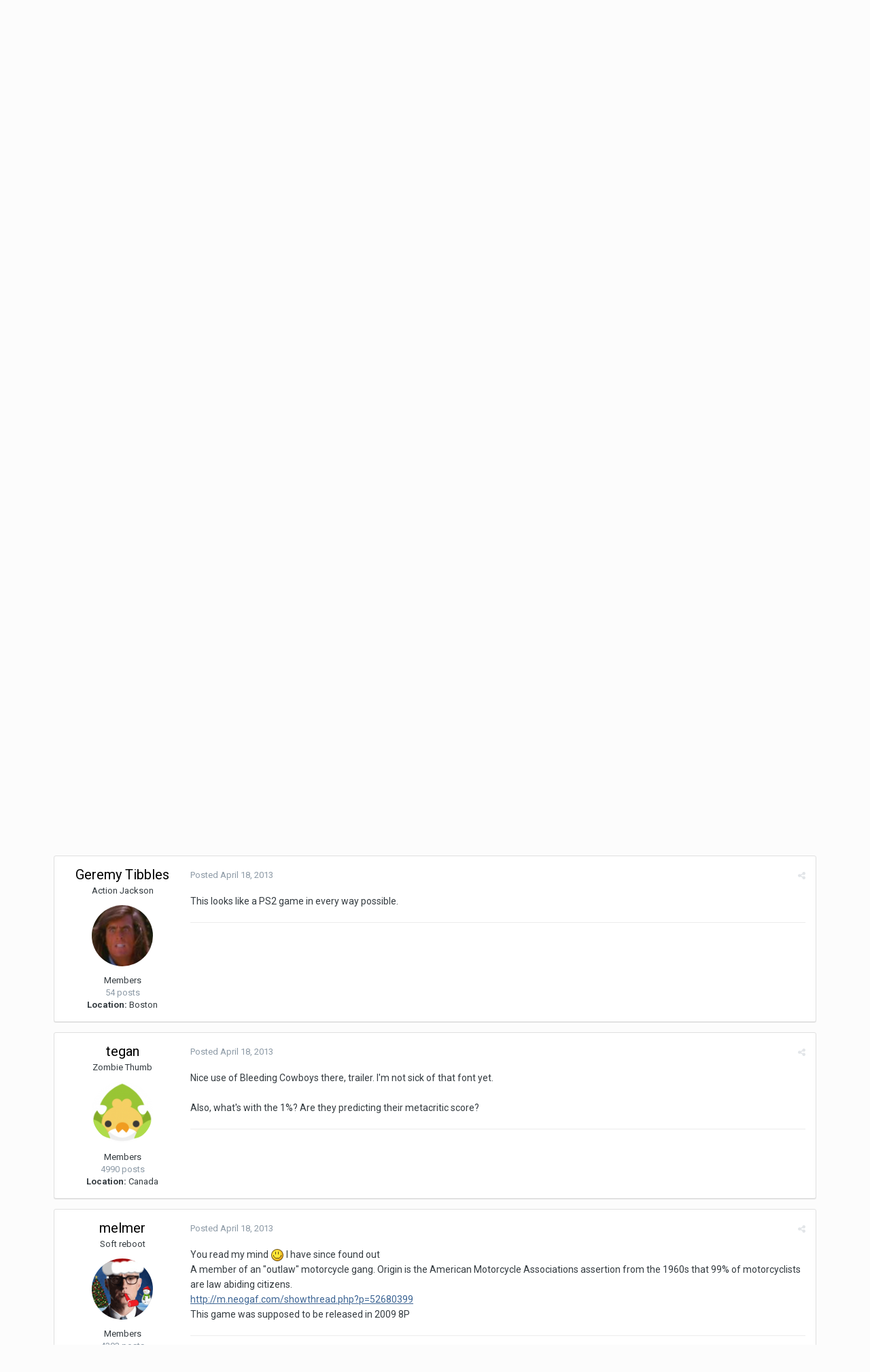

--- FILE ---
content_type: text/html;charset=UTF-8
request_url: https://www.idlethumbs.net/forums/topic/8561-road-to-hell-retribution/?tab=comments
body_size: 23955
content:
<!DOCTYPE html>
<html lang="en-US" dir="ltr">
	<head>
		<title>Road to Hell: Retribution - Video Gaming - Idle Forums</title>
		<!--[if lt IE 9]>
			<link rel="stylesheet" type="text/css" href="https://www.idlethumbs.net/forums/uploads/css_built_2/5e61784858ad3c11f00b5706d12afe52_ie8.css.d74bf945e07b426f7c5db08ba011c0d0.css">
		    <script src="//www.idlethumbs.net/forums/applications/core/interface/html5shiv/html5shiv.js"></script>
		<![endif]-->
		
<meta charset="utf-8">

	<meta name="viewport" content="width=device-width, initial-scale=1">



	
		
			
				<meta name="description" content="
Ride to Hell: Retribution is a no holds barred brawler set in the tumultuous age of the 1960’s. A lone rider, Jake Rodkin, is locked in a battle to the deat...">
			
		
	

	
		
			
				<meta property="og:title" content="Road to Hell: Retribution">
			
		
	

	
		
			
				<meta property="og:type" content="object">
			
		
	

	
		
			
				<meta property="og:url" content="https://www.idlethumbs.net/forums/topic/8561-road-to-hell-retribution/">
			
		
	

	
		
			
				<meta property="og:description" content="
Ride to Hell: Retribution is a no holds barred brawler set in the tumultuous age of the 1960’s. A lone rider, Jake Rodkin, is locked in a battle to the deat...">
			
		
	

	
		
			
				<meta property="og:updated_time" content="2014-05-24T19:26:12Z">
			
		
	

	
		
			
				<meta property="og:site_name" content="Idle Forums">
			
		
	

	
		
			
				<meta property="og:locale" content="en_US">
			
		
	

<meta name="theme-color" content="#5a5a5a">
<link rel="next" href="https://www.idlethumbs.net/forums/topic/8561-road-to-hell-retribution/?page=2" /><link rel="last" href="https://www.idlethumbs.net/forums/topic/8561-road-to-hell-retribution/?page=2" /><link rel="canonical" href="https://www.idlethumbs.net/forums/topic/8561-road-to-hell-retribution/" />


		


	
		<link href="https://fonts.googleapis.com/css?family=Roboto:300,300i,400,400i,700,700i" rel="stylesheet">
	



	<link rel='stylesheet' href='https://www.idlethumbs.net/forums/uploads/css_built_2/341e4a57816af3ba440d891ca87450ff_framework.css.e3ab619676198a8414164375846eddfe.css?v=cec791648e' media='all'>

	<link rel='stylesheet' href='https://www.idlethumbs.net/forums/uploads/css_built_2/05e81b71abe4f22d6eb8d1a929494829_responsive.css.c9b4f9472ae1181c09d73f571e213b20.css?v=cec791648e' media='all'>

	<link rel='stylesheet' href='https://www.idlethumbs.net/forums/uploads/css_built_2/90eb5adf50a8c640f633d47fd7eb1778_core.css.cd2735542eca5d9926e847bc274a0815.css?v=cec791648e' media='all'>

	<link rel='stylesheet' href='https://www.idlethumbs.net/forums/uploads/css_built_2/5a0da001ccc2200dc5625c3f3934497d_core_responsive.css.e648d884289d89aec87bc9b4cdce6f50.css?v=cec791648e' media='all'>

	<link rel='stylesheet' href='https://www.idlethumbs.net/forums/uploads/css_built_2/62e269ced0fdab7e30e026f1d30ae516_forums.css.3dbbf03d32fd5c50f5c5deae396aaaae.css?v=cec791648e' media='all'>

	<link rel='stylesheet' href='https://www.idlethumbs.net/forums/uploads/css_built_2/76e62c573090645fb99a15a363d8620e_forums_responsive.css.2228623be9cdf549a4a595bdd7667ba4.css?v=cec791648e' media='all'>




<link rel='stylesheet' href='https://www.idlethumbs.net/forums/uploads/css_built_2/258adbb6e4f3e83cd3b355f84e3fa002_custom.css.ead2dbe2e95c156730ea4ed1d1c18118.css?v=cec791648e' media='all'>



		
		

	</head>
	<body class='ipsApp ipsApp_front ipsJS_none ipsClearfix' data-controller='core.front.core.app' data-message="" data-pageApp='forums' data-pageLocation='front' data-pageModule='forums' data-pageController='topic' itemscope itemtype="http://schema.org/WebSite">
		<meta itemprop="url" content="https://www.idlethumbs.net/forums/">
		<a href='#elContent' class='ipsHide' title='Go to main content on this page' accesskey='m'>Jump to content</a>
		
		<div id='ipsLayout_header' class='ipsClearfix'>
			

			


			
<ul id='elMobileNav' class='ipsList_inline ipsResponsive_hideDesktop ipsResponsive_block' data-controller='core.front.core.mobileNav' data-default="all">
	
		
			
			
				
				
			
				
					<li id='elMobileBreadcrumb'>
						<a href='https://www.idlethumbs.net/forums/forum/2-video-gaming/'>
							<span>Video Gaming</span>
						</a>
					</li>
				
				
			
				
				
			
		
	
	
	
	<li >
		<a data-action="defaultStream" class='ipsType_light'  href='https://www.idlethumbs.net/forums/discover/'><i class='icon-newspaper'></i></a>
	</li>

	
		<li class='ipsJS_show'>
			<a href='https://www.idlethumbs.net/forums/search/' data-action="mobileSearch"><i class='fa fa-search'></i></a>
		</li>
	
	<li data-ipsDrawer data-ipsDrawer-drawerElem='#elMobileDrawer'>
		<a href='#'>
			
			
				
			
			
			
			<i class='fa fa-navicon'></i>
		</a>
	</li>
</ul>
			<header>
				<div class='ipsLayout_container'>
					


<a href='https://www.idlethumbs.net/forums/' id='elLogo' accesskey='1'><img src="https://www.idlethumbs.net/forums/uploads/monthly_2016_10/header_logo.jpg.38ff9e481677413df8ddaf97bdf38190.jpg" alt='Idle Forums'></a>

					

	<ul id='elUserNav' class='ipsList_inline cSignedOut ipsClearfix ipsResponsive_hidePhone ipsResponsive_block'>
		
		<li id='elSignInLink'>
			
				<a href='https://www.idlethumbs.net/forums/login/' data-ipsMenu-closeOnClick="false" data-ipsMenu id='elUserSignIn'>
					Existing user? Sign In &nbsp;<i class='fa fa-caret-down'></i>
				</a>
			
			
<div id='elUserSignIn_menu' class='ipsMenu ipsMenu_auto ipsHide'>
	<div data-role="loginForm">
		
		
			
				
<form accept-charset='utf-8' class="ipsPad ipsForm ipsForm_vertical" method='post' action='https://www.idlethumbs.net/forums/login/' data-ipsValidation novalidate>
	<input type="hidden" name="login__standard_submitted" value="1">
	
		<input type="hidden" name="csrfKey" value="14eb6ddfa862fe0de92cf6ab1b2a8669">
	
	<h4 class="ipsType_sectionHead">Sign In</h4>
	<br><br>
	<ul class='ipsList_reset'>
		
			
				
					<li class="ipsFieldRow ipsFieldRow_noLabel ipsFieldRow_fullWidth">
						<input type="text" required placeholder="Display Name or Email Address" name='auth' id='auth'>
					</li>
				
			
				
					<li class="ipsFieldRow ipsFieldRow_noLabel ipsFieldRow_fullWidth">
						<input type="password" required placeholder="Password" name='password' id='password'>
					</li>
				
			
				
					
<li class='ipsFieldRow ipsFieldRow_checkbox ipsClearfix ' id="9c7ffa65f11c317804907d1e35f70d9d">
	
		
		
<input type="hidden" name="remember_me" value="0">
<span class='ipsCustomInput'>
	<input
		type='checkbox'
		name='remember_me_checkbox'
		value='1'
		id="check_9c7ffa65f11c317804907d1e35f70d9d"
		data-toggle-id="9c7ffa65f11c317804907d1e35f70d9d"
		checked aria-checked='true'
		
		
		
		
		
		
	>
	
	<span></span>
</span>


		
		<div class='ipsFieldRow_content'>
			<label class='ipsFieldRow_label' for='check_9c7ffa65f11c317804907d1e35f70d9d'>Remember me </label>
			


<span class='ipsFieldRow_desc'>
	Not recommended on shared computers
</span>
			
			
		</div>
	
</li>
				
			
		
		<li class="ipsFieldRow ipsFieldRow_fullWidth">
			<br>
			<button type="submit" class="ipsButton ipsButton_primary ipsButton_small" id="elSignIn_submit">Sign In</button>
			<br>
			<p class="ipsType_right ipsType_small">
				<a href='https://www.idlethumbs.net/forums/lostpassword/' data-ipsDialog data-ipsDialog-title='Forgot your password?'>Forgot your password?</a>
			</p>
		</li>
	</ul>
</form>
			
		
		
	</div>
</div>
		</li>
		
			<li>
				<a href='https://www.idlethumbs.net/forums/register/' data-ipsDialog data-ipsDialog-size='narrow' data-ipsDialog-title='Sign Up' id='elRegisterButton' class='ipsButton ipsButton_normal ipsButton_primary'>
						Sign Up
				</a>
			</li>
		
	</ul>

				</div>
			</header>
			

	<nav data-controller='core.front.core.navBar' class=''>
		<div class='ipsNavBar_primary ipsLayout_container  ipsClearfix'>
			
				<div id='elSearch' class='ipsPos_right' data-controller='core.front.core.quickSearch' data-default="all">
					<form accept-charset='utf-8' action='//www.idlethumbs.net/forums/search/' method='post'>
						<a href='#' id='elSearchFilter' data-ipsMenu data-ipsMenu-selectable='radio' data-ipsMenu-appendTo='#elSearch' class="ipsHide">
							<span data-role='searchingIn'>
								
									
										This Topic
										
										
											<input name="type" value="forums_topic" data-role="searchFilter" type="hidden">
										
											<input name="item" value="8561" data-role="searchFilter" type="hidden">
										
										
								
							</span>
							<i class='fa fa-caret-down'></i>
						</a>
						<input type="hidden" name="type" value="forums_topic" data-role="searchFilter">
						<ul id='elSearchFilter_menu' class='ipsMenu ipsMenu_selectable ipsMenu_narrow ipsHide'>
							<li class='ipsMenu_item ' data-ipsMenuValue='all'>
								<a href='https://www.idlethumbs.net/forums/index.php?app=core&amp;module=search&amp;controller=search&amp;csrfKey=14eb6ddfa862fe0de92cf6ab1b2a8669' title='All Content'>All Content</a>
							</li>
							<li class='ipsMenu_sep'><hr></li>
							
								
								
									<li class='ipsMenu_item ipsMenu_itemChecked' data-ipsMenuValue='{&quot;type&quot;:&quot;forums_topic&quot;,&quot;item&quot;:8561}' data-options='{&quot;type&quot;:&quot;forums_topic&quot;,&quot;item&quot;:8561}'>
										<a href='#'>This Topic</a>
									</li>
								
									<li class='ipsMenu_item ' data-ipsMenuValue='{&quot;type&quot;:&quot;forums_topic&quot;,&quot;nodes&quot;:2}' data-options='{&quot;type&quot;:&quot;forums_topic&quot;,&quot;nodes&quot;:2}'>
										<a href='#'>This Forum</a>
									</li>
								
								<li class='ipsMenu_sep'><hr></li>
							
							<li data-role='globalSearchMenuOptions'></li>
							<li class='ipsMenu_item ipsMenu_itemNonSelect'>
								<a href='https://www.idlethumbs.net/forums/search/' accesskey='4'><i class='fa fa-cog'></i> Advanced Search</a>
							</li>
						</ul>
						<input type='search' id='elSearchField' placeholder='Search...' name='q'>
						<button type='submit'><i class='fa fa-search'></i></button>
					</form>
				</div>
			
			<ul data-role="primaryNavBar" class='ipsResponsive_showDesktop ipsResponsive_block'>
				


	
		
		
			
		
		<li class='ipsNavBar_active' data-active id='elNavSecondary_1' data-role="navBarItem" data-navApp="core" data-navExt="CustomItem">
			
			
				<a href="https://www.idlethumbs.net/forums/"  data-navItem-id="1" data-navDefault>
					Browse
				</a>
			
			
				<ul class='ipsNavBar_secondary ' data-role='secondaryNavBar'>
					


	
		
		
			
		
		<li class='ipsNavBar_active' data-active id='elNavSecondary_8' data-role="navBarItem" data-navApp="forums" data-navExt="Forums">
			
			
				<a href="https://www.idlethumbs.net/forums/"  data-navItem-id="8" data-navDefault>
					Forums
				</a>
			
			
		</li>
	
	

	
		
		
		<li  id='elNavSecondary_9' data-role="navBarItem" data-navApp="calendar" data-navExt="Calendar">
			
			
				<a href="https://www.idlethumbs.net/forums/calendar/"  data-navItem-id="9" >
					Calendar
				</a>
			
			
		</li>
	
	

	
	

	
		
		
		<li  id='elNavSecondary_11' data-role="navBarItem" data-navApp="core" data-navExt="StaffDirectory">
			
			
				<a href="https://www.idlethumbs.net/forums/staff/"  data-navItem-id="11" >
					Staff
				</a>
			
			
		</li>
	
	

	
		
		
		<li  id='elNavSecondary_12' data-role="navBarItem" data-navApp="core" data-navExt="OnlineUsers">
			
			
				<a href="https://www.idlethumbs.net/forums/online/"  data-navItem-id="12" >
					Online Users
				</a>
			
			
		</li>
	
	

					<li class='ipsHide' id='elNavigationMore_1' data-role='navMore'>
						<a href='#' data-ipsMenu data-ipsMenu-appendTo='#elNavigationMore_1' id='elNavigationMore_1_dropdown'>More <i class='fa fa-caret-down'></i></a>
						<ul class='ipsHide ipsMenu ipsMenu_auto' id='elNavigationMore_1_dropdown_menu' data-role='moreDropdown'></ul>
					</li>
				</ul>
			
		</li>
	
	

	
		
		
		<li  id='elNavSecondary_2' data-role="navBarItem" data-navApp="core" data-navExt="CustomItem">
			
			
				<a href="https://www.idlethumbs.net/forums/discover/"  data-navItem-id="2" >
					Activity
				</a>
			
			
				<ul class='ipsNavBar_secondary ipsHide' data-role='secondaryNavBar'>
					


	
		
		
		<li  id='elNavSecondary_3' data-role="navBarItem" data-navApp="core" data-navExt="AllActivity">
			
			
				<a href="https://www.idlethumbs.net/forums/discover/"  data-navItem-id="3" >
					All Activity
				</a>
			
			
		</li>
	
	

	
	

	
	

	
	

	
		
		
		<li  id='elNavSecondary_7' data-role="navBarItem" data-navApp="core" data-navExt="Search">
			
			
				<a href="https://www.idlethumbs.net/forums/search/"  data-navItem-id="7" >
					Search
				</a>
			
			
		</li>
	
	

					<li class='ipsHide' id='elNavigationMore_2' data-role='navMore'>
						<a href='#' data-ipsMenu data-ipsMenu-appendTo='#elNavigationMore_2' id='elNavigationMore_2_dropdown'>More <i class='fa fa-caret-down'></i></a>
						<ul class='ipsHide ipsMenu ipsMenu_auto' id='elNavigationMore_2_dropdown_menu' data-role='moreDropdown'></ul>
					</li>
				</ul>
			
		</li>
	
	

	
	

	
	

	
		
		
		<li  id='elNavSecondary_15' data-role="navBarItem" data-navApp="core" data-navExt="Clubs">
			
			
				<a href="https://www.idlethumbs.net/forums/clubs/"  data-navItem-id="15" >
					Clubs
				</a>
			
			
		</li>
	
	

				<li class='ipsHide' id='elNavigationMore' data-role='navMore'>
					<a href='#' data-ipsMenu data-ipsMenu-appendTo='#elNavigationMore' id='elNavigationMore_dropdown'>More</a>
					<ul class='ipsNavBar_secondary ipsHide' data-role='secondaryNavBar'>
						<li class='ipsHide' id='elNavigationMore_more' data-role='navMore'>
							<a href='#' data-ipsMenu data-ipsMenu-appendTo='#elNavigationMore_more' id='elNavigationMore_more_dropdown'>More <i class='fa fa-caret-down'></i></a>
							<ul class='ipsHide ipsMenu ipsMenu_auto' id='elNavigationMore_more_dropdown_menu' data-role='moreDropdown'></ul>
						</li>
					</ul>
				</li>
			</ul>
		</div>
	</nav>

		</div>
		<main role='main' id='ipsLayout_body' class='ipsLayout_container'>
			<div id='ipsLayout_contentArea'>
				<div id='ipsLayout_contentWrapper'>
					
<nav class='ipsBreadcrumb ipsBreadcrumb_1 ipsFaded_withHover'>
	
		


	

	<ul class='ipsList_inline ipsPos_right'>
		
		<li >
			<a data-action="defaultStream" class='ipsType_light '  href='https://www.idlethumbs.net/forums/discover/'><i class='icon-newspaper'></i> <span>All Activity</span></a>
		</li>
		
	</ul>

	<ul data-role="breadcrumbList">
		<li>
			<a title="Home" href='https://www.idlethumbs.net/forums/'>
				<span><i class='fa fa-home'></i> Home <i class='fa fa-angle-right'></i></span>
			</a>
		</li>
		
		
			<li>
				
					<a href='https://www.idlethumbs.net/forums/forum/1-idle-forums/'>
						<span>Idle Forums <i class='fa fa-angle-right'></i></span>
					</a>
				
			</li>
		
			<li>
				
					<a href='https://www.idlethumbs.net/forums/forum/2-video-gaming/'>
						<span>Video Gaming <i class='fa fa-angle-right'></i></span>
					</a>
				
			</li>
		
			<li>
				
					Road to Hell: Retribution
				
			</li>
		
	</ul>
</nav>
					
					<div id='ipsLayout_mainArea'>
						<a id='elContent'></a>
						
						
						

	<div class='cWidgetContainer '  data-role='widgetReceiver' data-orientation='horizontal' data-widgetArea='header'>
		<ul class='ipsList_reset'>
			
				
					
					<li class='ipsWidget ipsWidget_horizontal ipsBox ipsWidgetHide ipsHide' data-blockID='app_core_announcements_announcements' data-blockConfig="true" data-blockTitle="Announcements" data-blockErrorMessage="This block cannot be shown. This could be because it needs configuring, is unable to show on this page, or will show after reloading this page." data-controller='core.front.widgets.block'></li>
				
			
		</ul>
	</div>

						






<div class="ipsPageHeader ipsClearfix">
	
		<div class='ipsPos_right ipsResponsive_noFloat ipsResponsive_hidePhone'>
			

<div data-followApp='forums' data-followArea='topic' data-followID='8561' data-controller='core.front.core.followButton'>
	
		<span class='ipsType_light ipsType_blendLinks ipsResponsive_hidePhone ipsResponsive_inline'><i class='fa fa-info-circle'></i> <a href='https://www.idlethumbs.net/forums/login/' title='Go to the sign in page'>Sign in to follow this</a>&nbsp;&nbsp;</span>
	
	

	<div class="ipsFollow ipsPos_middle ipsButton ipsButton_link ipsButton_verySmall ipsButton_disabled" data-role="followButton">
		
			<span>Followers</span>
			<span class='ipsCommentCount'>0</span>
		
	</div>

</div>
		</div>
		<div class='ipsPos_right ipsResponsive_noFloat ipsResponsive_hidePhone'>
			






		</div>
		
	
	<div class='ipsPhotoPanel ipsPhotoPanel_small ipsPhotoPanel_notPhone ipsClearfix'>
		


	<a href="https://www.idlethumbs.net/forums/profile/27841-melmer/" data-ipsHover data-ipsHover-target="https://www.idlethumbs.net/forums/profile/27841-melmer/?do=hovercard" class="ipsUserPhoto ipsUserPhoto_small" title="Go to melmer's profile">
		<img src='https://www.idlethumbs.net/forums/uploads/profile/photo-27841.gif' alt='melmer'>
	</a>

		<div>
			<h1 class='ipsType_pageTitle ipsContained_container'>
				

				
				
					<span class='ipsType_break ipsContained'>
						<span>Road to Hell: Retribution</span>
					</span>
				
			</h1>
			
			<p class='ipsType_reset ipsType_blendLinks '>
				<span class='ipsType_normal'>
				
					By 
<a href='https://www.idlethumbs.net/forums/profile/27841-melmer/' data-ipsHover data-ipsHover-target='https://www.idlethumbs.net/forums/profile/27841-melmer/?do=hovercard&amp;referrer=https%253A%252F%252Fwww.idlethumbs.net%252Fforums%252Ftopic%252F8561-road-to-hell-retribution%252F%253Ftab%253Dcomments' title="Go to melmer's profile" class="ipsType_break">melmer</a>,  <span class='ipsType_light'><time datetime='2013-04-18T17:39:18Z' title='04/18/13 05:39  PM' data-short='12 yr'>April 18, 2013</time> in <a href="https://www.idlethumbs.net/forums/forum/2-video-gaming/">Video Gaming</a></span>
				
				</span>
				<br>
			</p>
			
		</div>
	</div>
</div>








<div class='ipsClearfix'>
	
	
	<ul class="ipsToolList ipsToolList_horizontal ipsClearfix ipsSpacer_both ipsResponsive_hidePhone">
		
		
		
	</ul>
</div>

<div data-controller='core.front.core.commentFeed,forums.front.topic.view, core.front.core.ignoredComments' data-autoPoll data-baseURL='https://www.idlethumbs.net/forums/topic/8561-road-to-hell-retribution/'  data-feedID='topic-8561' class='cTopic ipsClear ipsSpacer_top'>
	
		
			<div class="ipsClearfix ipsClear ipsSpacer_bottom">
				

	
	<ul class='ipsPagination' id='elPagination_ebedb702b4bd729e3ae87add3d16b577_69703d8d05ab6' data-pages='2' data-ipsPagination  data-ipsPagination-pages="2" data-ipsPagination-perPage='25'>
		
			
				<li class='ipsPagination_first ipsPagination_inactive'><a href='https://www.idlethumbs.net/forums/topic/8561-road-to-hell-retribution/' rel="first" data-page='1' data-ipsTooltip title='First page'><i class='fa fa-angle-double-left'></i></a></li>
				<li class='ipsPagination_prev ipsPagination_inactive'><a href='https://www.idlethumbs.net/forums/topic/8561-road-to-hell-retribution/?page=0' rel="prev" data-page='0' data-ipsTooltip title='Previous page'>Prev</a></li>
			
			<li class='ipsPagination_page ipsPagination_active'><a href='https://www.idlethumbs.net/forums/topic/8561-road-to-hell-retribution/' data-page='1'>1</a></li>
			
				
					<li class='ipsPagination_page'><a href='https://www.idlethumbs.net/forums/topic/8561-road-to-hell-retribution/?page=2' data-page='2'>2</a></li>
				
				<li class='ipsPagination_next'><a href='https://www.idlethumbs.net/forums/topic/8561-road-to-hell-retribution/?page=2' rel="next" data-page='2' data-ipsTooltip title='Next page'>Next</a></li>
				<li class='ipsPagination_last'><a href='https://www.idlethumbs.net/forums/topic/8561-road-to-hell-retribution/?page=2' rel="last" data-page='2' data-ipsTooltip title='Last page'><i class='fa fa-angle-double-right'></i></a></li>
			
			
				<li class='ipsPagination_pageJump'>
					<a href='#' data-ipsMenu data-ipsMenu-closeOnClick='false' data-ipsMenu-appendTo='#elPagination_ebedb702b4bd729e3ae87add3d16b577_69703d8d05ab6' id='elPagination_ebedb702b4bd729e3ae87add3d16b577_69703d8d05ab6_jump'>Page 1 of 2 &nbsp;<i class='fa fa-caret-down'></i></a>
					<div class='ipsMenu ipsMenu_narrow ipsPad ipsHide' id='elPagination_ebedb702b4bd729e3ae87add3d16b577_69703d8d05ab6_jump_menu'>
						<form accept-charset='utf-8' method='post' action='https://www.idlethumbs.net/forums/topic/8561-road-to-hell-retribution/' data-role="pageJump">
							<ul class='ipsForm ipsForm_horizontal'>
								<li class='ipsFieldRow'>
									<input type='number' min='1' max='2' placeholder='Page number' class='ipsField_fullWidth' name='page'>
								</li>
								<li class='ipsFieldRow ipsFieldRow_fullWidth'>
									<input type='submit' class='ipsButton_fullWidth ipsButton ipsButton_verySmall ipsButton_primary' value='Go'>
								</li>
							</ul>
						</form>
					</div>
				</li>
			
		
	</ul>

			</div>
		
	

	

<div data-controller='core.front.core.recommendedComments' data-url='https://www.idlethumbs.net/forums/topic/8561-road-to-hell-retribution/?recommended=comments' class='ipsAreaBackground ipsPad ipsBox ipsBox_transparent ipsSpacer_bottom ipsRecommendedComments ipsHide'>
	<div data-role="recommendedComments">
		<h2 class='ipsType_sectionHead ipsType_large'>Recommended Posts</h2>
		
	</div>
</div>
	
	<div data-role='commentFeed' data-controller='core.front.core.moderation' >
		<form action="https://www.idlethumbs.net/forums/topic/8561-road-to-hell-retribution/?csrfKey=14eb6ddfa862fe0de92cf6ab1b2a8669&amp;do=multimodComment" method="post" data-ipsPageAction data-role='moderationTools'>
			
			
				
					
					
					




<a id='comment-230609'></a>
<article  id='elComment_230609' class='cPost ipsBox  ipsComment  ipsComment_parent ipsClearfix ipsClear ipsColumns ipsColumns_noSpacing ipsColumns_collapsePhone  '>
	

	<div class='cAuthorPane cAuthorPane_mobile ipsResponsive_showPhone ipsResponsive_block'>
		<h3 class='ipsType_sectionHead cAuthorPane_author ipsResponsive_showPhone ipsResponsive_inlineBlock ipsType_break ipsType_blendLinks ipsTruncate ipsTruncate_line'>
			
<a href='https://www.idlethumbs.net/forums/profile/27841-melmer/' data-ipsHover data-ipsHover-target='https://www.idlethumbs.net/forums/profile/27841-melmer/?do=hovercard&amp;referrer=https%253A%252F%252Fwww.idlethumbs.net%252Fforums%252Ftopic%252F8561-road-to-hell-retribution%252F%253Ftab%253Dcomments' title="Go to melmer's profile" class="ipsType_break"><span style='color:#'>melmer</span></a>
			<span class='ipsResponsive_showPhone ipsResponsive_inline'>&nbsp;&nbsp;
</span>
		</h3>
		<div class='cAuthorPane_photo'>
			


	<a href="https://www.idlethumbs.net/forums/profile/27841-melmer/" data-ipsHover data-ipsHover-target="https://www.idlethumbs.net/forums/profile/27841-melmer/?do=hovercard" class="ipsUserPhoto ipsUserPhoto_large" title="Go to melmer's profile">
		<img src='https://www.idlethumbs.net/forums/uploads/profile/photo-27841.gif' alt='melmer'>
	</a>

		</div>
	</div>
	<aside class='ipsComment_author cAuthorPane ipsColumn ipsColumn_medium ipsResponsive_hidePhone'>
		<h3 class='ipsType_sectionHead cAuthorPane_author ipsType_blendLinks ipsType_break'><strong>
<a href='https://www.idlethumbs.net/forums/profile/27841-melmer/' data-ipsHover data-ipsHover-target='https://www.idlethumbs.net/forums/profile/27841-melmer/?do=hovercard&amp;referrer=https%253A%252F%252Fwww.idlethumbs.net%252Fforums%252Ftopic%252F8561-road-to-hell-retribution%252F%253Ftab%253Dcomments' title="Go to melmer's profile" class="ipsType_break">melmer</a></strong> <span class='ipsResponsive_showPhone ipsResponsive_inline'>&nbsp;&nbsp;
</span></h3>
		
		<ul class='cAuthorPane_info ipsList_reset'>
			
				<li class='ipsType_break'>Soft reboot</li>
			
			

			<li class='cAuthorPane_photo'>
				


	<a href="https://www.idlethumbs.net/forums/profile/27841-melmer/" data-ipsHover data-ipsHover-target="https://www.idlethumbs.net/forums/profile/27841-melmer/?do=hovercard" class="ipsUserPhoto ipsUserPhoto_large" title="Go to melmer's profile">
		<img src='https://www.idlethumbs.net/forums/uploads/profile/photo-27841.gif' alt='melmer'>
	</a>

			</li>
			<li><span style='color:#'>Members</span></li>
			
			
				<li>
</li>
				<li class='ipsType_light'>4393 posts</li>
				
				

			
		</ul>
	</aside>
	<div class='ipsColumn ipsColumn_fluid'>
		

<div id='comment-230609_wrap' data-controller='core.front.core.comment' data-commentApp='forums' data-commentType='forums' data-commentID="230609" data-quoteData='{&quot;userid&quot;:27841,&quot;username&quot;:&quot;melmer&quot;,&quot;timestamp&quot;:1366306758,&quot;contentapp&quot;:&quot;forums&quot;,&quot;contenttype&quot;:&quot;forums&quot;,&quot;contentid&quot;:8561,&quot;contentclass&quot;:&quot;forums_Topic&quot;,&quot;contentcommentid&quot;:230609}' class='ipsComment_content ipsType_medium  ipsFaded_withHover'>
	

	<div class='ipsComment_meta ipsType_light'>
		<div class='ipsPos_right ipsType_light ipsType_reset ipsFaded ipsFaded_more ipsType_blendLinks'>
			<ul class='ipsList_inline ipsComment_tools'>
				
				
				
					<li><a class='ipsType_blendLinks' href='https://www.idlethumbs.net/forums/topic/8561-road-to-hell-retribution/' data-ipsTooltip title='Share this post' data-ipsMenu data-ipsMenu-closeOnClick='false' id='elSharePost_230609' data-role='shareComment'><i class='fa fa-share-alt'></i></a></li>
				
				
			</ul>
		</div>

		<div class='ipsType_reset'>
			<a href='https://www.idlethumbs.net/forums/topic/8561-road-to-hell-retribution/?do=findComment&amp;comment=230609' class='ipsType_blendLinks'>Posted <time datetime='2013-04-18T17:39:18Z' title='04/18/13 05:39  PM' data-short='12 yr'>April 18, 2013</time></a>
			<span class='ipsResponsive_hidePhone'>
				
				
			</span>
		</div>
	</div>

	


	<div class='cPost_contentWrap ipsPad'>
		
		<div data-role='commentContent' class='ipsType_normal ipsType_richText ipsContained' data-controller='core.front.core.lightboxedImages'>
			
<p>Ride to Hell: Retribution is a no holds barred brawler set in the tumultuous age of the 1960’s. A lone rider, Jake Rodkin, is locked in a battle to the death against a ruthless gang of bikers called The Devil’s Hand. Jake will employ any means necessary to enact his vengeance: weaponizing his environment, using hand-to-hand combat on foot, and battling it out in high-speed shootouts on Jake's custom hog.</p>
<p>Two fists.</p>
<p>Two wheels.</p>
<p>No rules.</p>
<p><span><img src="http://files-cdn.formspring.me/profile/20110331/n4d9465e63de4f.jpg" alt="n4d9465e63de4f.jpg" /></span></p>
<p>
</p>
<div class="ipsEmbeddedVideo"><div><iframe width="480" height="270" src="https://www.youtube.com/embed/yeoE78andZE?feature=oembed" frameborder="0" allowfullscreen="true"></iframe></div></div>
<p>*i have altered one word in this game description for comedy effect</p>


			
		</div>

		<div class='ipsItemControls'>
			
				
			
			<ul class='ipsComment_controls ipsClearfix ipsItemControls_left' data-role="commentControls">
				
					
					
					
				
				<li class='ipsHide' data-role='commentLoading'>
					<span class='ipsLoading ipsLoading_tiny ipsLoading_noAnim'></span>
				</li>
			</ul>
		</div>

		
			

		
	</div>

	<div class='ipsMenu ipsMenu_wide ipsHide cPostShareMenu' id='elSharePost_230609_menu'>
		<div class='ipsPad'>
			<h4 class='ipsType_sectionHead'>Share this post</h4>
			<hr class='ipsHr'>
			<h5 class='ipsType_normal ipsType_reset'>Link to post</h5>
			
			<input type='text' value='https://www.idlethumbs.net/forums/topic/8561-road-to-hell-retribution/' class='ipsField_fullWidth'>
			

			
				<h5 class='ipsType_normal ipsType_reset ipsSpacer_top'>Share on other sites</h5>
				

	<ul class='ipsList_inline ipsList_noSpacing ipsClearfix' data-controller="core.front.core.sharelink">
		
			<li>
<a href="http://twitter.com/share?text=Road%20to%20Hell%3A%20Retribution&amp;url=https%3A%2F%2Fwww.idlethumbs.net%2Fforums%2Ftopic%2F8561-road-to-hell-retribution%2F%3Fdo%3DfindComment%26comment%3D230609" class="cShareLink cShareLink_twitter" target="_blank" data-role="shareLink" title='Share on Twitter' data-ipsTooltip rel='noopener'>
	<i class="fa fa-twitter"></i>
</a></li>
		
			<li>
<a href="https://www.facebook.com/sharer/sharer.php?u=https%3A%2F%2Fwww.idlethumbs.net%2Fforums%2Ftopic%2F8561-road-to-hell-retribution%2F%3Fdo%3DfindComment%26comment%3D230609" class="cShareLink cShareLink_facebook" target="_blank" data-role="shareLink" title='Share on Facebook' data-ipsTooltip rel='noopener'>
	<i class="fa fa-facebook"></i>
</a></li>
		
			<li>
<a href="https://plus.google.com/share?url=https%3A%2F%2Fwww.idlethumbs.net%2Fforums%2Ftopic%2F8561-road-to-hell-retribution%2F%3Fdo%3DfindComment%26comment%3D230609" class="cShareLink cShareLink_google" target="_blank" data-role="shareLink" title='Share on Google+' data-ipsTooltip rel='noopener'>
	<i class="fa fa-google-plus"></i>
</a></li>
		
			<li>
<a href="http://digg.com/submit?url=https://www.idlethumbs.net/forums/topic/8561-road-to-hell-retribution/?do=findComment%26comment=230609" class="cShareLink cShareLink_digg" target="_blank" data-role="shareLink" title='Share on Digg' data-ipsTooltip rel='noopener'>
	<i class="fa fa-digg"></i>
</a></li>
		
			<li>
<a href="https://del.icio.us/save?jump=close&amp;noui=1&amp;v=5&amp;provider=Idle%2BForums&amp;url=https://www.idlethumbs.net/forums/topic/8561-road-to-hell-retribution/?do=findComment%26comment=230609&amp;title=Road%20to%20Hell:%20Retribution" class="cShareLink cShareLink_delicious" target="_blank" data-role='shareLink' title='Save to Delicious' data-ipsTooltip rel='noopener'>
	<i class="fa fa-delicious"></i>
</a></li>
		
			<li>
<a href="http://www.reddit.com/submit?url=https%3A%2F%2Fwww.idlethumbs.net%2Fforums%2Ftopic%2F8561-road-to-hell-retribution%2F%3Fdo%3DfindComment%26comment%3D230609&amp;title=Road+to+Hell%3A+Retribution" class="cShareLink cShareLink_reddit" target="_blank" title='Share on Reddit' data-ipsTooltip rel='noopener'>
	<i class="fa fa-reddit"></i>
</a></li>
		
			<li>
<a href="http://www.stumbleupon.com/submit?url=https%253A%252F%252Fwww.idlethumbs.net%252Fforums%252Ftopic%252F8561-road-to-hell-retribution%252F%253Fdo%253DfindComment%2526comment%253D230609" class="cShareLink cShareLink_stumble" target="_blank" title='Share on StumbleUpon' data-ipsTooltip rel='noopener'>
	<i class="fa fa-stumbleupon"></i>
</a></li>
		
			<li>
<a href='https://www.idlethumbs.net/forums/topic/8561-road-to-hell-retribution/?do=email&amp;comment=230609' rel='nofollow' class='cShareLink cShareLink_email' data-ipsDialog data-ipsDialog-title='Email this page' data-ipsDialog-remoteSubmit data-ipsDialog-flashMessage='The email has been sent' title='Share via email' data-ipsTooltip>
	<i class="fa fa-envelope"></i>
</a></li>
		
			<li>
<a href="http://pinterest.com/pin/create/button/?url=https://www.idlethumbs.net/forums/topic/8561-road-to-hell-retribution/?do=findComment%26comment=230609&amp;media=" class="cShareLink cShareLink_pinterest" target="_blank" data-role="shareLink" title='Share on Pinterest' data-ipsTooltip rel='noopener'>
	<i class="fa fa-pinterest"></i>
</a></li>
		
	</ul>

			
		</div>
	</div>
</div>
	</div>
</article>
					
				
					
					
					




<a id='comment-230611'></a>
<article  id='elComment_230611' class='cPost ipsBox  ipsComment  ipsComment_parent ipsClearfix ipsClear ipsColumns ipsColumns_noSpacing ipsColumns_collapsePhone  '>
	

	<div class='cAuthorPane cAuthorPane_mobile ipsResponsive_showPhone ipsResponsive_block'>
		<h3 class='ipsType_sectionHead cAuthorPane_author ipsResponsive_showPhone ipsResponsive_inlineBlock ipsType_break ipsType_blendLinks ipsTruncate ipsTruncate_line'>
			
<a href='https://www.idlethumbs.net/forums/profile/26555-geremy-tibbles/' data-ipsHover data-ipsHover-target='https://www.idlethumbs.net/forums/profile/26555-geremy-tibbles/?do=hovercard&amp;referrer=https%253A%252F%252Fwww.idlethumbs.net%252Fforums%252Ftopic%252F8561-road-to-hell-retribution%252F%253Ftab%253Dcomments' title="Go to Geremy Tibbles's profile" class="ipsType_break"><span style='color:#'>Geremy Tibbles</span></a>
			<span class='ipsResponsive_showPhone ipsResponsive_inline'>&nbsp;&nbsp;
</span>
		</h3>
		<div class='cAuthorPane_photo'>
			


	<a href="https://www.idlethumbs.net/forums/profile/26555-geremy-tibbles/" data-ipsHover data-ipsHover-target="https://www.idlethumbs.net/forums/profile/26555-geremy-tibbles/?do=hovercard" class="ipsUserPhoto ipsUserPhoto_large" title="Go to Geremy Tibbles's profile">
		<img src='https://www.idlethumbs.net/forums/uploads/profile/photo-thumb-26555.jpg' alt='Geremy Tibbles'>
	</a>

		</div>
	</div>
	<aside class='ipsComment_author cAuthorPane ipsColumn ipsColumn_medium ipsResponsive_hidePhone'>
		<h3 class='ipsType_sectionHead cAuthorPane_author ipsType_blendLinks ipsType_break'><strong>
<a href='https://www.idlethumbs.net/forums/profile/26555-geremy-tibbles/' data-ipsHover data-ipsHover-target='https://www.idlethumbs.net/forums/profile/26555-geremy-tibbles/?do=hovercard&amp;referrer=https%253A%252F%252Fwww.idlethumbs.net%252Fforums%252Ftopic%252F8561-road-to-hell-retribution%252F%253Ftab%253Dcomments' title="Go to Geremy Tibbles's profile" class="ipsType_break">Geremy Tibbles</a></strong> <span class='ipsResponsive_showPhone ipsResponsive_inline'>&nbsp;&nbsp;
</span></h3>
		
		<ul class='cAuthorPane_info ipsList_reset'>
			
				<li class='ipsType_break'>Action Jackson</li>
			
			

			<li class='cAuthorPane_photo'>
				


	<a href="https://www.idlethumbs.net/forums/profile/26555-geremy-tibbles/" data-ipsHover data-ipsHover-target="https://www.idlethumbs.net/forums/profile/26555-geremy-tibbles/?do=hovercard" class="ipsUserPhoto ipsUserPhoto_large" title="Go to Geremy Tibbles's profile">
		<img src='https://www.idlethumbs.net/forums/uploads/profile/photo-thumb-26555.jpg' alt='Geremy Tibbles'>
	</a>

			</li>
			<li><span style='color:#'>Members</span></li>
			
			
				<li>
</li>
				<li class='ipsType_light'>54 posts</li>
				
				

	
	<li class='ipsResponsive_hidePhone ipsType_break'>
		<strong>Location:</strong> Boston
	</li>
	

			
		</ul>
	</aside>
	<div class='ipsColumn ipsColumn_fluid'>
		

<div id='comment-230611_wrap' data-controller='core.front.core.comment' data-commentApp='forums' data-commentType='forums' data-commentID="230611" data-quoteData='{&quot;userid&quot;:26555,&quot;username&quot;:&quot;Geremy Tibbles&quot;,&quot;timestamp&quot;:1366308123,&quot;contentapp&quot;:&quot;forums&quot;,&quot;contenttype&quot;:&quot;forums&quot;,&quot;contentid&quot;:8561,&quot;contentclass&quot;:&quot;forums_Topic&quot;,&quot;contentcommentid&quot;:230611}' class='ipsComment_content ipsType_medium  ipsFaded_withHover'>
	

	<div class='ipsComment_meta ipsType_light'>
		<div class='ipsPos_right ipsType_light ipsType_reset ipsFaded ipsFaded_more ipsType_blendLinks'>
			<ul class='ipsList_inline ipsComment_tools'>
				
				
				
					<li><a class='ipsType_blendLinks' href='https://www.idlethumbs.net/forums/topic/8561-road-to-hell-retribution/?do=findComment&amp;comment=230611' data-ipsTooltip title='Share this post' data-ipsMenu data-ipsMenu-closeOnClick='false' id='elSharePost_230611' data-role='shareComment'><i class='fa fa-share-alt'></i></a></li>
				
				
			</ul>
		</div>

		<div class='ipsType_reset'>
			<a href='https://www.idlethumbs.net/forums/topic/8561-road-to-hell-retribution/?do=findComment&amp;comment=230611' class='ipsType_blendLinks'>Posted <time datetime='2013-04-18T18:02:03Z' title='04/18/13 06:02  PM' data-short='12 yr'>April 18, 2013</time></a>
			<span class='ipsResponsive_hidePhone'>
				
				
			</span>
		</div>
	</div>

	


	<div class='cPost_contentWrap ipsPad'>
		
		<div data-role='commentContent' class='ipsType_normal ipsType_richText ipsContained' data-controller='core.front.core.lightboxedImages'>
			<p>This looks like a PS2 game in every way possible.</p>

			
		</div>

		<div class='ipsItemControls'>
			
				
			
			<ul class='ipsComment_controls ipsClearfix ipsItemControls_left' data-role="commentControls">
				
					
					
					
				
				<li class='ipsHide' data-role='commentLoading'>
					<span class='ipsLoading ipsLoading_tiny ipsLoading_noAnim'></span>
				</li>
			</ul>
		</div>

		
	</div>

	<div class='ipsMenu ipsMenu_wide ipsHide cPostShareMenu' id='elSharePost_230611_menu'>
		<div class='ipsPad'>
			<h4 class='ipsType_sectionHead'>Share this post</h4>
			<hr class='ipsHr'>
			<h5 class='ipsType_normal ipsType_reset'>Link to post</h5>
			
			<input type='text' value='https://www.idlethumbs.net/forums/topic/8561-road-to-hell-retribution/?do=findComment&amp;comment=230611' class='ipsField_fullWidth'>
			

			
				<h5 class='ipsType_normal ipsType_reset ipsSpacer_top'>Share on other sites</h5>
				

	<ul class='ipsList_inline ipsList_noSpacing ipsClearfix' data-controller="core.front.core.sharelink">
		
			<li>
<a href="http://twitter.com/share?text=Road%20to%20Hell%3A%20Retribution&amp;url=https%3A%2F%2Fwww.idlethumbs.net%2Fforums%2Ftopic%2F8561-road-to-hell-retribution%2F%3Fdo%3DfindComment%26comment%3D230611" class="cShareLink cShareLink_twitter" target="_blank" data-role="shareLink" title='Share on Twitter' data-ipsTooltip rel='noopener'>
	<i class="fa fa-twitter"></i>
</a></li>
		
			<li>
<a href="https://www.facebook.com/sharer/sharer.php?u=https%3A%2F%2Fwww.idlethumbs.net%2Fforums%2Ftopic%2F8561-road-to-hell-retribution%2F%3Fdo%3DfindComment%26comment%3D230611" class="cShareLink cShareLink_facebook" target="_blank" data-role="shareLink" title='Share on Facebook' data-ipsTooltip rel='noopener'>
	<i class="fa fa-facebook"></i>
</a></li>
		
			<li>
<a href="https://plus.google.com/share?url=https%3A%2F%2Fwww.idlethumbs.net%2Fforums%2Ftopic%2F8561-road-to-hell-retribution%2F%3Fdo%3DfindComment%26comment%3D230611" class="cShareLink cShareLink_google" target="_blank" data-role="shareLink" title='Share on Google+' data-ipsTooltip rel='noopener'>
	<i class="fa fa-google-plus"></i>
</a></li>
		
			<li>
<a href="http://digg.com/submit?url=https://www.idlethumbs.net/forums/topic/8561-road-to-hell-retribution/?do=findComment%26comment=230611" class="cShareLink cShareLink_digg" target="_blank" data-role="shareLink" title='Share on Digg' data-ipsTooltip rel='noopener'>
	<i class="fa fa-digg"></i>
</a></li>
		
			<li>
<a href="https://del.icio.us/save?jump=close&amp;noui=1&amp;v=5&amp;provider=Idle%2BForums&amp;url=https://www.idlethumbs.net/forums/topic/8561-road-to-hell-retribution/?do=findComment%26comment=230611&amp;title=Road%20to%20Hell:%20Retribution" class="cShareLink cShareLink_delicious" target="_blank" data-role='shareLink' title='Save to Delicious' data-ipsTooltip rel='noopener'>
	<i class="fa fa-delicious"></i>
</a></li>
		
			<li>
<a href="http://www.reddit.com/submit?url=https%3A%2F%2Fwww.idlethumbs.net%2Fforums%2Ftopic%2F8561-road-to-hell-retribution%2F%3Fdo%3DfindComment%26comment%3D230611&amp;title=Road+to+Hell%3A+Retribution" class="cShareLink cShareLink_reddit" target="_blank" title='Share on Reddit' data-ipsTooltip rel='noopener'>
	<i class="fa fa-reddit"></i>
</a></li>
		
			<li>
<a href="http://www.stumbleupon.com/submit?url=https%253A%252F%252Fwww.idlethumbs.net%252Fforums%252Ftopic%252F8561-road-to-hell-retribution%252F%253Fdo%253DfindComment%2526comment%253D230611" class="cShareLink cShareLink_stumble" target="_blank" title='Share on StumbleUpon' data-ipsTooltip rel='noopener'>
	<i class="fa fa-stumbleupon"></i>
</a></li>
		
			<li>
<a href='https://www.idlethumbs.net/forums/topic/8561-road-to-hell-retribution/?do=email&amp;comment=230611' rel='nofollow' class='cShareLink cShareLink_email' data-ipsDialog data-ipsDialog-title='Email this page' data-ipsDialog-remoteSubmit data-ipsDialog-flashMessage='The email has been sent' title='Share via email' data-ipsTooltip>
	<i class="fa fa-envelope"></i>
</a></li>
		
			<li>
<a href="http://pinterest.com/pin/create/button/?url=https://www.idlethumbs.net/forums/topic/8561-road-to-hell-retribution/?do=findComment%26comment=230611&amp;media=" class="cShareLink cShareLink_pinterest" target="_blank" data-role="shareLink" title='Share on Pinterest' data-ipsTooltip rel='noopener'>
	<i class="fa fa-pinterest"></i>
</a></li>
		
	</ul>

			
		</div>
	</div>
</div>
	</div>
</article>
					
				
					
					
					




<a id='comment-230614'></a>
<article  id='elComment_230614' class='cPost ipsBox  ipsComment  ipsComment_parent ipsClearfix ipsClear ipsColumns ipsColumns_noSpacing ipsColumns_collapsePhone  '>
	

	<div class='cAuthorPane cAuthorPane_mobile ipsResponsive_showPhone ipsResponsive_block'>
		<h3 class='ipsType_sectionHead cAuthorPane_author ipsResponsive_showPhone ipsResponsive_inlineBlock ipsType_break ipsType_blendLinks ipsTruncate ipsTruncate_line'>
			
<a href='https://www.idlethumbs.net/forums/profile/28383-tegan/' data-ipsHover data-ipsHover-target='https://www.idlethumbs.net/forums/profile/28383-tegan/?do=hovercard&amp;referrer=https%253A%252F%252Fwww.idlethumbs.net%252Fforums%252Ftopic%252F8561-road-to-hell-retribution%252F%253Ftab%253Dcomments' title="Go to tegan's profile" class="ipsType_break"><span style='color:#'>tegan</span></a>
			<span class='ipsResponsive_showPhone ipsResponsive_inline'>&nbsp;&nbsp;
</span>
		</h3>
		<div class='cAuthorPane_photo'>
			


	<a href="https://www.idlethumbs.net/forums/profile/28383-tegan/" data-ipsHover data-ipsHover-target="https://www.idlethumbs.net/forums/profile/28383-tegan/?do=hovercard" class="ipsUserPhoto ipsUserPhoto_large" title="Go to tegan's profile">
		<img src='https://www.idlethumbs.net/forums/uploads/profile/photo-thumb-28383.png' alt='tegan'>
	</a>

		</div>
	</div>
	<aside class='ipsComment_author cAuthorPane ipsColumn ipsColumn_medium ipsResponsive_hidePhone'>
		<h3 class='ipsType_sectionHead cAuthorPane_author ipsType_blendLinks ipsType_break'><strong>
<a href='https://www.idlethumbs.net/forums/profile/28383-tegan/' data-ipsHover data-ipsHover-target='https://www.idlethumbs.net/forums/profile/28383-tegan/?do=hovercard&amp;referrer=https%253A%252F%252Fwww.idlethumbs.net%252Fforums%252Ftopic%252F8561-road-to-hell-retribution%252F%253Ftab%253Dcomments' title="Go to tegan's profile" class="ipsType_break">tegan</a></strong> <span class='ipsResponsive_showPhone ipsResponsive_inline'>&nbsp;&nbsp;
</span></h3>
		
		<ul class='cAuthorPane_info ipsList_reset'>
			
				<li class='ipsType_break'>Zombie Thumb</li>
			
			

			<li class='cAuthorPane_photo'>
				


	<a href="https://www.idlethumbs.net/forums/profile/28383-tegan/" data-ipsHover data-ipsHover-target="https://www.idlethumbs.net/forums/profile/28383-tegan/?do=hovercard" class="ipsUserPhoto ipsUserPhoto_large" title="Go to tegan's profile">
		<img src='https://www.idlethumbs.net/forums/uploads/profile/photo-thumb-28383.png' alt='tegan'>
	</a>

			</li>
			<li><span style='color:#'>Members</span></li>
			
			
				<li>
</li>
				<li class='ipsType_light'>4990 posts</li>
				
				

	
	<li class='ipsResponsive_hidePhone ipsType_break'>
		<strong>Location:</strong> Canada
	</li>
	

			
		</ul>
	</aside>
	<div class='ipsColumn ipsColumn_fluid'>
		

<div id='comment-230614_wrap' data-controller='core.front.core.comment' data-commentApp='forums' data-commentType='forums' data-commentID="230614" data-quoteData='{&quot;userid&quot;:28383,&quot;username&quot;:&quot;tegan&quot;,&quot;timestamp&quot;:1366308602,&quot;contentapp&quot;:&quot;forums&quot;,&quot;contenttype&quot;:&quot;forums&quot;,&quot;contentid&quot;:8561,&quot;contentclass&quot;:&quot;forums_Topic&quot;,&quot;contentcommentid&quot;:230614}' class='ipsComment_content ipsType_medium  ipsFaded_withHover'>
	

	<div class='ipsComment_meta ipsType_light'>
		<div class='ipsPos_right ipsType_light ipsType_reset ipsFaded ipsFaded_more ipsType_blendLinks'>
			<ul class='ipsList_inline ipsComment_tools'>
				
				
				
					<li><a class='ipsType_blendLinks' href='https://www.idlethumbs.net/forums/topic/8561-road-to-hell-retribution/?do=findComment&amp;comment=230614' data-ipsTooltip title='Share this post' data-ipsMenu data-ipsMenu-closeOnClick='false' id='elSharePost_230614' data-role='shareComment'><i class='fa fa-share-alt'></i></a></li>
				
				
			</ul>
		</div>

		<div class='ipsType_reset'>
			<a href='https://www.idlethumbs.net/forums/topic/8561-road-to-hell-retribution/?do=findComment&amp;comment=230614' class='ipsType_blendLinks'>Posted <time datetime='2013-04-18T18:10:02Z' title='04/18/13 06:10  PM' data-short='12 yr'>April 18, 2013</time></a>
			<span class='ipsResponsive_hidePhone'>
				
				
			</span>
		</div>
	</div>

	


	<div class='cPost_contentWrap ipsPad'>
		
		<div data-role='commentContent' class='ipsType_normal ipsType_richText ipsContained' data-controller='core.front.core.lightboxedImages'>
			
<p>Nice use of Bleeding Cowboys there, trailer. I'm not sick of that font yet.</p>
<p> </p>
<p>Also, what's with the 1%? Are they predicting their metacritic score?</p>


			
		</div>

		<div class='ipsItemControls'>
			
				
			
			<ul class='ipsComment_controls ipsClearfix ipsItemControls_left' data-role="commentControls">
				
					
					
					
				
				<li class='ipsHide' data-role='commentLoading'>
					<span class='ipsLoading ipsLoading_tiny ipsLoading_noAnim'></span>
				</li>
			</ul>
		</div>

		
			

		
	</div>

	<div class='ipsMenu ipsMenu_wide ipsHide cPostShareMenu' id='elSharePost_230614_menu'>
		<div class='ipsPad'>
			<h4 class='ipsType_sectionHead'>Share this post</h4>
			<hr class='ipsHr'>
			<h5 class='ipsType_normal ipsType_reset'>Link to post</h5>
			
			<input type='text' value='https://www.idlethumbs.net/forums/topic/8561-road-to-hell-retribution/?do=findComment&amp;comment=230614' class='ipsField_fullWidth'>
			

			
				<h5 class='ipsType_normal ipsType_reset ipsSpacer_top'>Share on other sites</h5>
				

	<ul class='ipsList_inline ipsList_noSpacing ipsClearfix' data-controller="core.front.core.sharelink">
		
			<li>
<a href="http://twitter.com/share?text=Road%20to%20Hell%3A%20Retribution&amp;url=https%3A%2F%2Fwww.idlethumbs.net%2Fforums%2Ftopic%2F8561-road-to-hell-retribution%2F%3Fdo%3DfindComment%26comment%3D230614" class="cShareLink cShareLink_twitter" target="_blank" data-role="shareLink" title='Share on Twitter' data-ipsTooltip rel='noopener'>
	<i class="fa fa-twitter"></i>
</a></li>
		
			<li>
<a href="https://www.facebook.com/sharer/sharer.php?u=https%3A%2F%2Fwww.idlethumbs.net%2Fforums%2Ftopic%2F8561-road-to-hell-retribution%2F%3Fdo%3DfindComment%26comment%3D230614" class="cShareLink cShareLink_facebook" target="_blank" data-role="shareLink" title='Share on Facebook' data-ipsTooltip rel='noopener'>
	<i class="fa fa-facebook"></i>
</a></li>
		
			<li>
<a href="https://plus.google.com/share?url=https%3A%2F%2Fwww.idlethumbs.net%2Fforums%2Ftopic%2F8561-road-to-hell-retribution%2F%3Fdo%3DfindComment%26comment%3D230614" class="cShareLink cShareLink_google" target="_blank" data-role="shareLink" title='Share on Google+' data-ipsTooltip rel='noopener'>
	<i class="fa fa-google-plus"></i>
</a></li>
		
			<li>
<a href="http://digg.com/submit?url=https://www.idlethumbs.net/forums/topic/8561-road-to-hell-retribution/?do=findComment%26comment=230614" class="cShareLink cShareLink_digg" target="_blank" data-role="shareLink" title='Share on Digg' data-ipsTooltip rel='noopener'>
	<i class="fa fa-digg"></i>
</a></li>
		
			<li>
<a href="https://del.icio.us/save?jump=close&amp;noui=1&amp;v=5&amp;provider=Idle%2BForums&amp;url=https://www.idlethumbs.net/forums/topic/8561-road-to-hell-retribution/?do=findComment%26comment=230614&amp;title=Road%20to%20Hell:%20Retribution" class="cShareLink cShareLink_delicious" target="_blank" data-role='shareLink' title='Save to Delicious' data-ipsTooltip rel='noopener'>
	<i class="fa fa-delicious"></i>
</a></li>
		
			<li>
<a href="http://www.reddit.com/submit?url=https%3A%2F%2Fwww.idlethumbs.net%2Fforums%2Ftopic%2F8561-road-to-hell-retribution%2F%3Fdo%3DfindComment%26comment%3D230614&amp;title=Road+to+Hell%3A+Retribution" class="cShareLink cShareLink_reddit" target="_blank" title='Share on Reddit' data-ipsTooltip rel='noopener'>
	<i class="fa fa-reddit"></i>
</a></li>
		
			<li>
<a href="http://www.stumbleupon.com/submit?url=https%253A%252F%252Fwww.idlethumbs.net%252Fforums%252Ftopic%252F8561-road-to-hell-retribution%252F%253Fdo%253DfindComment%2526comment%253D230614" class="cShareLink cShareLink_stumble" target="_blank" title='Share on StumbleUpon' data-ipsTooltip rel='noopener'>
	<i class="fa fa-stumbleupon"></i>
</a></li>
		
			<li>
<a href='https://www.idlethumbs.net/forums/topic/8561-road-to-hell-retribution/?do=email&amp;comment=230614' rel='nofollow' class='cShareLink cShareLink_email' data-ipsDialog data-ipsDialog-title='Email this page' data-ipsDialog-remoteSubmit data-ipsDialog-flashMessage='The email has been sent' title='Share via email' data-ipsTooltip>
	<i class="fa fa-envelope"></i>
</a></li>
		
			<li>
<a href="http://pinterest.com/pin/create/button/?url=https://www.idlethumbs.net/forums/topic/8561-road-to-hell-retribution/?do=findComment%26comment=230614&amp;media=" class="cShareLink cShareLink_pinterest" target="_blank" data-role="shareLink" title='Share on Pinterest' data-ipsTooltip rel='noopener'>
	<i class="fa fa-pinterest"></i>
</a></li>
		
	</ul>

			
		</div>
	</div>
</div>
	</div>
</article>
					
				
					
					
					




<a id='comment-230615'></a>
<article  id='elComment_230615' class='cPost ipsBox  ipsComment  ipsComment_parent ipsClearfix ipsClear ipsColumns ipsColumns_noSpacing ipsColumns_collapsePhone  '>
	

	<div class='cAuthorPane cAuthorPane_mobile ipsResponsive_showPhone ipsResponsive_block'>
		<h3 class='ipsType_sectionHead cAuthorPane_author ipsResponsive_showPhone ipsResponsive_inlineBlock ipsType_break ipsType_blendLinks ipsTruncate ipsTruncate_line'>
			
<a href='https://www.idlethumbs.net/forums/profile/27841-melmer/' data-ipsHover data-ipsHover-target='https://www.idlethumbs.net/forums/profile/27841-melmer/?do=hovercard&amp;referrer=https%253A%252F%252Fwww.idlethumbs.net%252Fforums%252Ftopic%252F8561-road-to-hell-retribution%252F%253Ftab%253Dcomments' title="Go to melmer's profile" class="ipsType_break"><span style='color:#'>melmer</span></a>
			<span class='ipsResponsive_showPhone ipsResponsive_inline'>&nbsp;&nbsp;
</span>
		</h3>
		<div class='cAuthorPane_photo'>
			


	<a href="https://www.idlethumbs.net/forums/profile/27841-melmer/" data-ipsHover data-ipsHover-target="https://www.idlethumbs.net/forums/profile/27841-melmer/?do=hovercard" class="ipsUserPhoto ipsUserPhoto_large" title="Go to melmer's profile">
		<img src='https://www.idlethumbs.net/forums/uploads/profile/photo-27841.gif' alt='melmer'>
	</a>

		</div>
	</div>
	<aside class='ipsComment_author cAuthorPane ipsColumn ipsColumn_medium ipsResponsive_hidePhone'>
		<h3 class='ipsType_sectionHead cAuthorPane_author ipsType_blendLinks ipsType_break'><strong>
<a href='https://www.idlethumbs.net/forums/profile/27841-melmer/' data-ipsHover data-ipsHover-target='https://www.idlethumbs.net/forums/profile/27841-melmer/?do=hovercard&amp;referrer=https%253A%252F%252Fwww.idlethumbs.net%252Fforums%252Ftopic%252F8561-road-to-hell-retribution%252F%253Ftab%253Dcomments' title="Go to melmer's profile" class="ipsType_break">melmer</a></strong> <span class='ipsResponsive_showPhone ipsResponsive_inline'>&nbsp;&nbsp;
</span></h3>
		
		<ul class='cAuthorPane_info ipsList_reset'>
			
				<li class='ipsType_break'>Soft reboot</li>
			
			

			<li class='cAuthorPane_photo'>
				


	<a href="https://www.idlethumbs.net/forums/profile/27841-melmer/" data-ipsHover data-ipsHover-target="https://www.idlethumbs.net/forums/profile/27841-melmer/?do=hovercard" class="ipsUserPhoto ipsUserPhoto_large" title="Go to melmer's profile">
		<img src='https://www.idlethumbs.net/forums/uploads/profile/photo-27841.gif' alt='melmer'>
	</a>

			</li>
			<li><span style='color:#'>Members</span></li>
			
			
				<li>
</li>
				<li class='ipsType_light'>4393 posts</li>
				
				

			
		</ul>
	</aside>
	<div class='ipsColumn ipsColumn_fluid'>
		

<div id='comment-230615_wrap' data-controller='core.front.core.comment' data-commentApp='forums' data-commentType='forums' data-commentID="230615" data-quoteData='{&quot;userid&quot;:27841,&quot;username&quot;:&quot;melmer&quot;,&quot;timestamp&quot;:1366309172,&quot;contentapp&quot;:&quot;forums&quot;,&quot;contenttype&quot;:&quot;forums&quot;,&quot;contentid&quot;:8561,&quot;contentclass&quot;:&quot;forums_Topic&quot;,&quot;contentcommentid&quot;:230615}' class='ipsComment_content ipsType_medium  ipsFaded_withHover'>
	

	<div class='ipsComment_meta ipsType_light'>
		<div class='ipsPos_right ipsType_light ipsType_reset ipsFaded ipsFaded_more ipsType_blendLinks'>
			<ul class='ipsList_inline ipsComment_tools'>
				
				
				
					<li><a class='ipsType_blendLinks' href='https://www.idlethumbs.net/forums/topic/8561-road-to-hell-retribution/?do=findComment&amp;comment=230615' data-ipsTooltip title='Share this post' data-ipsMenu data-ipsMenu-closeOnClick='false' id='elSharePost_230615' data-role='shareComment'><i class='fa fa-share-alt'></i></a></li>
				
				
			</ul>
		</div>

		<div class='ipsType_reset'>
			<a href='https://www.idlethumbs.net/forums/topic/8561-road-to-hell-retribution/?do=findComment&amp;comment=230615' class='ipsType_blendLinks'>Posted <time datetime='2013-04-18T18:19:32Z' title='04/18/13 06:19  PM' data-short='12 yr'>April 18, 2013</time></a>
			<span class='ipsResponsive_hidePhone'>
				
				
			</span>
		</div>
	</div>

	


	<div class='cPost_contentWrap ipsPad'>
		
		<div data-role='commentContent' class='ipsType_normal ipsType_richText ipsContained' data-controller='core.front.core.lightboxedImages'>
			
<p>You read my mind <img src="https://www.idlethumbs.net/forums/uploads/emoticons/default_smile.png" alt=":)" srcset="https://www.idlethumbs.net/forums/uploads/emoticons/smile@2x.png 2x" width="20" height="20" /> I have since found out </p>
<p>A member of an "outlaw" motorcycle gang. Origin is the American Motorcycle Associations assertion from the 1960s that 99% of motorcyclists are law abiding citizens.</p>
<p><a href="http://m.neogaf.com/showthread.php?p=52680399" rel="external nofollow">http://m.neogaf.com/showthread.php?p=52680399</a></p>
<p>This game was supposed to be released in 2009 8P</p>


			
		</div>

		<div class='ipsItemControls'>
			
				
			
			<ul class='ipsComment_controls ipsClearfix ipsItemControls_left' data-role="commentControls">
				
					
					
					
				
				<li class='ipsHide' data-role='commentLoading'>
					<span class='ipsLoading ipsLoading_tiny ipsLoading_noAnim'></span>
				</li>
			</ul>
		</div>

		
			

		
	</div>

	<div class='ipsMenu ipsMenu_wide ipsHide cPostShareMenu' id='elSharePost_230615_menu'>
		<div class='ipsPad'>
			<h4 class='ipsType_sectionHead'>Share this post</h4>
			<hr class='ipsHr'>
			<h5 class='ipsType_normal ipsType_reset'>Link to post</h5>
			
			<input type='text' value='https://www.idlethumbs.net/forums/topic/8561-road-to-hell-retribution/?do=findComment&amp;comment=230615' class='ipsField_fullWidth'>
			

			
				<h5 class='ipsType_normal ipsType_reset ipsSpacer_top'>Share on other sites</h5>
				

	<ul class='ipsList_inline ipsList_noSpacing ipsClearfix' data-controller="core.front.core.sharelink">
		
			<li>
<a href="http://twitter.com/share?text=Road%20to%20Hell%3A%20Retribution&amp;url=https%3A%2F%2Fwww.idlethumbs.net%2Fforums%2Ftopic%2F8561-road-to-hell-retribution%2F%3Fdo%3DfindComment%26comment%3D230615" class="cShareLink cShareLink_twitter" target="_blank" data-role="shareLink" title='Share on Twitter' data-ipsTooltip rel='noopener'>
	<i class="fa fa-twitter"></i>
</a></li>
		
			<li>
<a href="https://www.facebook.com/sharer/sharer.php?u=https%3A%2F%2Fwww.idlethumbs.net%2Fforums%2Ftopic%2F8561-road-to-hell-retribution%2F%3Fdo%3DfindComment%26comment%3D230615" class="cShareLink cShareLink_facebook" target="_blank" data-role="shareLink" title='Share on Facebook' data-ipsTooltip rel='noopener'>
	<i class="fa fa-facebook"></i>
</a></li>
		
			<li>
<a href="https://plus.google.com/share?url=https%3A%2F%2Fwww.idlethumbs.net%2Fforums%2Ftopic%2F8561-road-to-hell-retribution%2F%3Fdo%3DfindComment%26comment%3D230615" class="cShareLink cShareLink_google" target="_blank" data-role="shareLink" title='Share on Google+' data-ipsTooltip rel='noopener'>
	<i class="fa fa-google-plus"></i>
</a></li>
		
			<li>
<a href="http://digg.com/submit?url=https://www.idlethumbs.net/forums/topic/8561-road-to-hell-retribution/?do=findComment%26comment=230615" class="cShareLink cShareLink_digg" target="_blank" data-role="shareLink" title='Share on Digg' data-ipsTooltip rel='noopener'>
	<i class="fa fa-digg"></i>
</a></li>
		
			<li>
<a href="https://del.icio.us/save?jump=close&amp;noui=1&amp;v=5&amp;provider=Idle%2BForums&amp;url=https://www.idlethumbs.net/forums/topic/8561-road-to-hell-retribution/?do=findComment%26comment=230615&amp;title=Road%20to%20Hell:%20Retribution" class="cShareLink cShareLink_delicious" target="_blank" data-role='shareLink' title='Save to Delicious' data-ipsTooltip rel='noopener'>
	<i class="fa fa-delicious"></i>
</a></li>
		
			<li>
<a href="http://www.reddit.com/submit?url=https%3A%2F%2Fwww.idlethumbs.net%2Fforums%2Ftopic%2F8561-road-to-hell-retribution%2F%3Fdo%3DfindComment%26comment%3D230615&amp;title=Road+to+Hell%3A+Retribution" class="cShareLink cShareLink_reddit" target="_blank" title='Share on Reddit' data-ipsTooltip rel='noopener'>
	<i class="fa fa-reddit"></i>
</a></li>
		
			<li>
<a href="http://www.stumbleupon.com/submit?url=https%253A%252F%252Fwww.idlethumbs.net%252Fforums%252Ftopic%252F8561-road-to-hell-retribution%252F%253Fdo%253DfindComment%2526comment%253D230615" class="cShareLink cShareLink_stumble" target="_blank" title='Share on StumbleUpon' data-ipsTooltip rel='noopener'>
	<i class="fa fa-stumbleupon"></i>
</a></li>
		
			<li>
<a href='https://www.idlethumbs.net/forums/topic/8561-road-to-hell-retribution/?do=email&amp;comment=230615' rel='nofollow' class='cShareLink cShareLink_email' data-ipsDialog data-ipsDialog-title='Email this page' data-ipsDialog-remoteSubmit data-ipsDialog-flashMessage='The email has been sent' title='Share via email' data-ipsTooltip>
	<i class="fa fa-envelope"></i>
</a></li>
		
			<li>
<a href="http://pinterest.com/pin/create/button/?url=https://www.idlethumbs.net/forums/topic/8561-road-to-hell-retribution/?do=findComment%26comment=230615&amp;media=" class="cShareLink cShareLink_pinterest" target="_blank" data-role="shareLink" title='Share on Pinterest' data-ipsTooltip rel='noopener'>
	<i class="fa fa-pinterest"></i>
</a></li>
		
	</ul>

			
		</div>
	</div>
</div>
	</div>
</article>
					
				
					
					
					




<a id='comment-230618'></a>
<article  id='elComment_230618' class='cPost ipsBox  ipsComment  ipsComment_parent ipsClearfix ipsClear ipsColumns ipsColumns_noSpacing ipsColumns_collapsePhone  '>
	

	<div class='cAuthorPane cAuthorPane_mobile ipsResponsive_showPhone ipsResponsive_block'>
		<h3 class='ipsType_sectionHead cAuthorPane_author ipsResponsive_showPhone ipsResponsive_inlineBlock ipsType_break ipsType_blendLinks ipsTruncate ipsTruncate_line'>
			
<a href='https://www.idlethumbs.net/forums/profile/8337-mikemariano/' data-ipsHover data-ipsHover-target='https://www.idlethumbs.net/forums/profile/8337-mikemariano/?do=hovercard&amp;referrer=https%253A%252F%252Fwww.idlethumbs.net%252Fforums%252Ftopic%252F8561-road-to-hell-retribution%252F%253Ftab%253Dcomments' title="Go to mikemariano's profile" class="ipsType_break">mikemariano</a>
			<span class='ipsResponsive_showPhone ipsResponsive_inline'>&nbsp;&nbsp;
</span>
		</h3>
		<div class='cAuthorPane_photo'>
			


	<a href="https://www.idlethumbs.net/forums/profile/8337-mikemariano/" data-ipsHover data-ipsHover-target="https://www.idlethumbs.net/forums/profile/8337-mikemariano/?do=hovercard" class="ipsUserPhoto ipsUserPhoto_large" title="Go to mikemariano's profile">
		<img src='https://www.idlethumbs.net/forums/uploads/profile/photo-thumb-8337.png' alt='mikemariano'>
	</a>

		</div>
	</div>
	<aside class='ipsComment_author cAuthorPane ipsColumn ipsColumn_medium ipsResponsive_hidePhone'>
		<h3 class='ipsType_sectionHead cAuthorPane_author ipsType_blendLinks ipsType_break'><strong>
<a href='https://www.idlethumbs.net/forums/profile/8337-mikemariano/' data-ipsHover data-ipsHover-target='https://www.idlethumbs.net/forums/profile/8337-mikemariano/?do=hovercard&amp;referrer=https%253A%252F%252Fwww.idlethumbs.net%252Fforums%252Ftopic%252F8561-road-to-hell-retribution%252F%253Ftab%253Dcomments' title="Go to mikemariano's profile" class="ipsType_break">mikemariano</a></strong> <span class='ipsResponsive_showPhone ipsResponsive_inline'>&nbsp;&nbsp;
</span></h3>
		
		<ul class='cAuthorPane_info ipsList_reset'>
			
				<li class='ipsType_break'>...</li>
			
			

			<li class='cAuthorPane_photo'>
				


	<a href="https://www.idlethumbs.net/forums/profile/8337-mikemariano/" data-ipsHover data-ipsHover-target="https://www.idlethumbs.net/forums/profile/8337-mikemariano/?do=hovercard" class="ipsUserPhoto ipsUserPhoto_large" title="Go to mikemariano's profile">
		<img src='https://www.idlethumbs.net/forums/uploads/profile/photo-thumb-8337.png' alt='mikemariano'>
	</a>

			</li>
			<li>Phaedrus&#39; Street Crew</li>
			
			
				<li>
</li>
				<li class='ipsType_light'>1830 posts</li>
				
				

			
		</ul>
	</aside>
	<div class='ipsColumn ipsColumn_fluid'>
		

<div id='comment-230618_wrap' data-controller='core.front.core.comment' data-commentApp='forums' data-commentType='forums' data-commentID="230618" data-quoteData='{&quot;userid&quot;:8337,&quot;username&quot;:&quot;mikemariano&quot;,&quot;timestamp&quot;:1366311031,&quot;contentapp&quot;:&quot;forums&quot;,&quot;contenttype&quot;:&quot;forums&quot;,&quot;contentid&quot;:8561,&quot;contentclass&quot;:&quot;forums_Topic&quot;,&quot;contentcommentid&quot;:230618}' class='ipsComment_content ipsType_medium  ipsFaded_withHover'>
	

	<div class='ipsComment_meta ipsType_light'>
		<div class='ipsPos_right ipsType_light ipsType_reset ipsFaded ipsFaded_more ipsType_blendLinks'>
			<ul class='ipsList_inline ipsComment_tools'>
				
				
				
					<li><a class='ipsType_blendLinks' href='https://www.idlethumbs.net/forums/topic/8561-road-to-hell-retribution/?do=findComment&amp;comment=230618' data-ipsTooltip title='Share this post' data-ipsMenu data-ipsMenu-closeOnClick='false' id='elSharePost_230618' data-role='shareComment'><i class='fa fa-share-alt'></i></a></li>
				
				
			</ul>
		</div>

		<div class='ipsType_reset'>
			<a href='https://www.idlethumbs.net/forums/topic/8561-road-to-hell-retribution/?do=findComment&amp;comment=230618' class='ipsType_blendLinks'>Posted <time datetime='2013-04-18T18:50:31Z' title='04/18/13 06:50  PM' data-short='12 yr'>April 18, 2013</time></a>
			<span class='ipsResponsive_hidePhone'>
				
				
			</span>
		</div>
	</div>

	


	<div class='cPost_contentWrap ipsPad'>
		
		<div data-role='commentContent' class='ipsType_normal ipsType_richText ipsContained' data-controller='core.front.core.lightboxedImages'>
			<p>This trailer could easily be for <strong>BMX XXX</strong>, or at least for <a href="http://www.penny-arcade.com/comic/2002/10/18" rel="external nofollow">Penny Arcade's description of it</a>.</p>

			
		</div>

		<div class='ipsItemControls'>
			
				
			
			<ul class='ipsComment_controls ipsClearfix ipsItemControls_left' data-role="commentControls">
				
					
					
					
				
				<li class='ipsHide' data-role='commentLoading'>
					<span class='ipsLoading ipsLoading_tiny ipsLoading_noAnim'></span>
				</li>
			</ul>
		</div>

		
	</div>

	<div class='ipsMenu ipsMenu_wide ipsHide cPostShareMenu' id='elSharePost_230618_menu'>
		<div class='ipsPad'>
			<h4 class='ipsType_sectionHead'>Share this post</h4>
			<hr class='ipsHr'>
			<h5 class='ipsType_normal ipsType_reset'>Link to post</h5>
			
			<input type='text' value='https://www.idlethumbs.net/forums/topic/8561-road-to-hell-retribution/?do=findComment&amp;comment=230618' class='ipsField_fullWidth'>
			

			
				<h5 class='ipsType_normal ipsType_reset ipsSpacer_top'>Share on other sites</h5>
				

	<ul class='ipsList_inline ipsList_noSpacing ipsClearfix' data-controller="core.front.core.sharelink">
		
			<li>
<a href="http://twitter.com/share?text=Road%20to%20Hell%3A%20Retribution&amp;url=https%3A%2F%2Fwww.idlethumbs.net%2Fforums%2Ftopic%2F8561-road-to-hell-retribution%2F%3Fdo%3DfindComment%26comment%3D230618" class="cShareLink cShareLink_twitter" target="_blank" data-role="shareLink" title='Share on Twitter' data-ipsTooltip rel='noopener'>
	<i class="fa fa-twitter"></i>
</a></li>
		
			<li>
<a href="https://www.facebook.com/sharer/sharer.php?u=https%3A%2F%2Fwww.idlethumbs.net%2Fforums%2Ftopic%2F8561-road-to-hell-retribution%2F%3Fdo%3DfindComment%26comment%3D230618" class="cShareLink cShareLink_facebook" target="_blank" data-role="shareLink" title='Share on Facebook' data-ipsTooltip rel='noopener'>
	<i class="fa fa-facebook"></i>
</a></li>
		
			<li>
<a href="https://plus.google.com/share?url=https%3A%2F%2Fwww.idlethumbs.net%2Fforums%2Ftopic%2F8561-road-to-hell-retribution%2F%3Fdo%3DfindComment%26comment%3D230618" class="cShareLink cShareLink_google" target="_blank" data-role="shareLink" title='Share on Google+' data-ipsTooltip rel='noopener'>
	<i class="fa fa-google-plus"></i>
</a></li>
		
			<li>
<a href="http://digg.com/submit?url=https://www.idlethumbs.net/forums/topic/8561-road-to-hell-retribution/?do=findComment%26comment=230618" class="cShareLink cShareLink_digg" target="_blank" data-role="shareLink" title='Share on Digg' data-ipsTooltip rel='noopener'>
	<i class="fa fa-digg"></i>
</a></li>
		
			<li>
<a href="https://del.icio.us/save?jump=close&amp;noui=1&amp;v=5&amp;provider=Idle%2BForums&amp;url=https://www.idlethumbs.net/forums/topic/8561-road-to-hell-retribution/?do=findComment%26comment=230618&amp;title=Road%20to%20Hell:%20Retribution" class="cShareLink cShareLink_delicious" target="_blank" data-role='shareLink' title='Save to Delicious' data-ipsTooltip rel='noopener'>
	<i class="fa fa-delicious"></i>
</a></li>
		
			<li>
<a href="http://www.reddit.com/submit?url=https%3A%2F%2Fwww.idlethumbs.net%2Fforums%2Ftopic%2F8561-road-to-hell-retribution%2F%3Fdo%3DfindComment%26comment%3D230618&amp;title=Road+to+Hell%3A+Retribution" class="cShareLink cShareLink_reddit" target="_blank" title='Share on Reddit' data-ipsTooltip rel='noopener'>
	<i class="fa fa-reddit"></i>
</a></li>
		
			<li>
<a href="http://www.stumbleupon.com/submit?url=https%253A%252F%252Fwww.idlethumbs.net%252Fforums%252Ftopic%252F8561-road-to-hell-retribution%252F%253Fdo%253DfindComment%2526comment%253D230618" class="cShareLink cShareLink_stumble" target="_blank" title='Share on StumbleUpon' data-ipsTooltip rel='noopener'>
	<i class="fa fa-stumbleupon"></i>
</a></li>
		
			<li>
<a href='https://www.idlethumbs.net/forums/topic/8561-road-to-hell-retribution/?do=email&amp;comment=230618' rel='nofollow' class='cShareLink cShareLink_email' data-ipsDialog data-ipsDialog-title='Email this page' data-ipsDialog-remoteSubmit data-ipsDialog-flashMessage='The email has been sent' title='Share via email' data-ipsTooltip>
	<i class="fa fa-envelope"></i>
</a></li>
		
			<li>
<a href="http://pinterest.com/pin/create/button/?url=https://www.idlethumbs.net/forums/topic/8561-road-to-hell-retribution/?do=findComment%26comment=230618&amp;media=" class="cShareLink cShareLink_pinterest" target="_blank" data-role="shareLink" title='Share on Pinterest' data-ipsTooltip rel='noopener'>
	<i class="fa fa-pinterest"></i>
</a></li>
		
	</ul>

			
		</div>
	</div>
</div>
	</div>
</article>
					
				
					
					
					




<a id='comment-230620'></a>
<article  id='elComment_230620' class='cPost ipsBox  ipsComment  ipsComment_parent ipsClearfix ipsClear ipsColumns ipsColumns_noSpacing ipsColumns_collapsePhone  '>
	

	<div class='cAuthorPane cAuthorPane_mobile ipsResponsive_showPhone ipsResponsive_block'>
		<h3 class='ipsType_sectionHead cAuthorPane_author ipsResponsive_showPhone ipsResponsive_inlineBlock ipsType_break ipsType_blendLinks ipsTruncate ipsTruncate_line'>
			
<a href='https://www.idlethumbs.net/forums/profile/6812-elmuerte/' data-ipsHover data-ipsHover-target='https://www.idlethumbs.net/forums/profile/6812-elmuerte/?do=hovercard&amp;referrer=https%253A%252F%252Fwww.idlethumbs.net%252Fforums%252Ftopic%252F8561-road-to-hell-retribution%252F%253Ftab%253Dcomments' title="Go to elmuerte's profile" class="ipsType_break">elmuerte</a>
			<span class='ipsResponsive_showPhone ipsResponsive_inline'>&nbsp;&nbsp;
</span>
		</h3>
		<div class='cAuthorPane_photo'>
			


	<a href="https://www.idlethumbs.net/forums/profile/6812-elmuerte/" data-ipsHover data-ipsHover-target="https://www.idlethumbs.net/forums/profile/6812-elmuerte/?do=hovercard" class="ipsUserPhoto ipsUserPhoto_large" title="Go to elmuerte's profile">
		<img src='https://www.idlethumbs.net/forums/uploads/profile/photo-6812.gif' alt='elmuerte'>
	</a>

		</div>
	</div>
	<aside class='ipsComment_author cAuthorPane ipsColumn ipsColumn_medium ipsResponsive_hidePhone'>
		<h3 class='ipsType_sectionHead cAuthorPane_author ipsType_blendLinks ipsType_break'><strong>
<a href='https://www.idlethumbs.net/forums/profile/6812-elmuerte/' data-ipsHover data-ipsHover-target='https://www.idlethumbs.net/forums/profile/6812-elmuerte/?do=hovercard&amp;referrer=https%253A%252F%252Fwww.idlethumbs.net%252Fforums%252Ftopic%252F8561-road-to-hell-retribution%252F%253Ftab%253Dcomments' title="Go to elmuerte's profile" class="ipsType_break">elmuerte</a></strong> <span class='ipsResponsive_showPhone ipsResponsive_inline'>&nbsp;&nbsp;
</span></h3>
		
		<ul class='cAuthorPane_info ipsList_reset'>
			
				<li class='ipsType_break'>Wizard of Science</li>
			
			

			<li class='cAuthorPane_photo'>
				


	<a href="https://www.idlethumbs.net/forums/profile/6812-elmuerte/" data-ipsHover data-ipsHover-target="https://www.idlethumbs.net/forums/profile/6812-elmuerte/?do=hovercard" class="ipsUserPhoto ipsUserPhoto_large" title="Go to elmuerte's profile">
		<img src='https://www.idlethumbs.net/forums/uploads/profile/photo-6812.gif' alt='elmuerte'>
	</a>

			</li>
			<li>Phaedrus&#39; Street Crew</li>
			
			
				<li>
</li>
				<li class='ipsType_light'>8716 posts</li>
				
				

	
	<li class='ipsResponsive_hidePhone ipsType_break'>
		<strong>Location:</strong> a city named after cheese
	</li>
	

			
		</ul>
	</aside>
	<div class='ipsColumn ipsColumn_fluid'>
		

<div id='comment-230620_wrap' data-controller='core.front.core.comment' data-commentApp='forums' data-commentType='forums' data-commentID="230620" data-quoteData='{&quot;userid&quot;:6812,&quot;username&quot;:&quot;elmuerte&quot;,&quot;timestamp&quot;:1366312674,&quot;contentapp&quot;:&quot;forums&quot;,&quot;contenttype&quot;:&quot;forums&quot;,&quot;contentid&quot;:8561,&quot;contentclass&quot;:&quot;forums_Topic&quot;,&quot;contentcommentid&quot;:230620}' class='ipsComment_content ipsType_medium  ipsFaded_withHover'>
	

	<div class='ipsComment_meta ipsType_light'>
		<div class='ipsPos_right ipsType_light ipsType_reset ipsFaded ipsFaded_more ipsType_blendLinks'>
			<ul class='ipsList_inline ipsComment_tools'>
				
				
				
					<li><a class='ipsType_blendLinks' href='https://www.idlethumbs.net/forums/topic/8561-road-to-hell-retribution/?do=findComment&amp;comment=230620' data-ipsTooltip title='Share this post' data-ipsMenu data-ipsMenu-closeOnClick='false' id='elSharePost_230620' data-role='shareComment'><i class='fa fa-share-alt'></i></a></li>
				
				
			</ul>
		</div>

		<div class='ipsType_reset'>
			<a href='https://www.idlethumbs.net/forums/topic/8561-road-to-hell-retribution/?do=findComment&amp;comment=230620' class='ipsType_blendLinks'>Posted <time datetime='2013-04-18T19:17:54Z' title='04/18/13 07:17  PM' data-short='12 yr'>April 18, 2013</time></a>
			<span class='ipsResponsive_hidePhone'>
				
				
			</span>
		</div>
	</div>

	


	<div class='cPost_contentWrap ipsPad'>
		
		<div data-role='commentContent' class='ipsType_normal ipsType_richText ipsContained' data-controller='core.front.core.lightboxedImages'>
			<p>So... what kind of game is it?</p>

			
		</div>

		<div class='ipsItemControls'>
			
				
			
			<ul class='ipsComment_controls ipsClearfix ipsItemControls_left' data-role="commentControls">
				
					
					
					
				
				<li class='ipsHide' data-role='commentLoading'>
					<span class='ipsLoading ipsLoading_tiny ipsLoading_noAnim'></span>
				</li>
			</ul>
		</div>

		
			

		
	</div>

	<div class='ipsMenu ipsMenu_wide ipsHide cPostShareMenu' id='elSharePost_230620_menu'>
		<div class='ipsPad'>
			<h4 class='ipsType_sectionHead'>Share this post</h4>
			<hr class='ipsHr'>
			<h5 class='ipsType_normal ipsType_reset'>Link to post</h5>
			
			<input type='text' value='https://www.idlethumbs.net/forums/topic/8561-road-to-hell-retribution/?do=findComment&amp;comment=230620' class='ipsField_fullWidth'>
			

			
				<h5 class='ipsType_normal ipsType_reset ipsSpacer_top'>Share on other sites</h5>
				

	<ul class='ipsList_inline ipsList_noSpacing ipsClearfix' data-controller="core.front.core.sharelink">
		
			<li>
<a href="http://twitter.com/share?text=Road%20to%20Hell%3A%20Retribution&amp;url=https%3A%2F%2Fwww.idlethumbs.net%2Fforums%2Ftopic%2F8561-road-to-hell-retribution%2F%3Fdo%3DfindComment%26comment%3D230620" class="cShareLink cShareLink_twitter" target="_blank" data-role="shareLink" title='Share on Twitter' data-ipsTooltip rel='noopener'>
	<i class="fa fa-twitter"></i>
</a></li>
		
			<li>
<a href="https://www.facebook.com/sharer/sharer.php?u=https%3A%2F%2Fwww.idlethumbs.net%2Fforums%2Ftopic%2F8561-road-to-hell-retribution%2F%3Fdo%3DfindComment%26comment%3D230620" class="cShareLink cShareLink_facebook" target="_blank" data-role="shareLink" title='Share on Facebook' data-ipsTooltip rel='noopener'>
	<i class="fa fa-facebook"></i>
</a></li>
		
			<li>
<a href="https://plus.google.com/share?url=https%3A%2F%2Fwww.idlethumbs.net%2Fforums%2Ftopic%2F8561-road-to-hell-retribution%2F%3Fdo%3DfindComment%26comment%3D230620" class="cShareLink cShareLink_google" target="_blank" data-role="shareLink" title='Share on Google+' data-ipsTooltip rel='noopener'>
	<i class="fa fa-google-plus"></i>
</a></li>
		
			<li>
<a href="http://digg.com/submit?url=https://www.idlethumbs.net/forums/topic/8561-road-to-hell-retribution/?do=findComment%26comment=230620" class="cShareLink cShareLink_digg" target="_blank" data-role="shareLink" title='Share on Digg' data-ipsTooltip rel='noopener'>
	<i class="fa fa-digg"></i>
</a></li>
		
			<li>
<a href="https://del.icio.us/save?jump=close&amp;noui=1&amp;v=5&amp;provider=Idle%2BForums&amp;url=https://www.idlethumbs.net/forums/topic/8561-road-to-hell-retribution/?do=findComment%26comment=230620&amp;title=Road%20to%20Hell:%20Retribution" class="cShareLink cShareLink_delicious" target="_blank" data-role='shareLink' title='Save to Delicious' data-ipsTooltip rel='noopener'>
	<i class="fa fa-delicious"></i>
</a></li>
		
			<li>
<a href="http://www.reddit.com/submit?url=https%3A%2F%2Fwww.idlethumbs.net%2Fforums%2Ftopic%2F8561-road-to-hell-retribution%2F%3Fdo%3DfindComment%26comment%3D230620&amp;title=Road+to+Hell%3A+Retribution" class="cShareLink cShareLink_reddit" target="_blank" title='Share on Reddit' data-ipsTooltip rel='noopener'>
	<i class="fa fa-reddit"></i>
</a></li>
		
			<li>
<a href="http://www.stumbleupon.com/submit?url=https%253A%252F%252Fwww.idlethumbs.net%252Fforums%252Ftopic%252F8561-road-to-hell-retribution%252F%253Fdo%253DfindComment%2526comment%253D230620" class="cShareLink cShareLink_stumble" target="_blank" title='Share on StumbleUpon' data-ipsTooltip rel='noopener'>
	<i class="fa fa-stumbleupon"></i>
</a></li>
		
			<li>
<a href='https://www.idlethumbs.net/forums/topic/8561-road-to-hell-retribution/?do=email&amp;comment=230620' rel='nofollow' class='cShareLink cShareLink_email' data-ipsDialog data-ipsDialog-title='Email this page' data-ipsDialog-remoteSubmit data-ipsDialog-flashMessage='The email has been sent' title='Share via email' data-ipsTooltip>
	<i class="fa fa-envelope"></i>
</a></li>
		
			<li>
<a href="http://pinterest.com/pin/create/button/?url=https://www.idlethumbs.net/forums/topic/8561-road-to-hell-retribution/?do=findComment%26comment=230620&amp;media=" class="cShareLink cShareLink_pinterest" target="_blank" data-role="shareLink" title='Share on Pinterest' data-ipsTooltip rel='noopener'>
	<i class="fa fa-pinterest"></i>
</a></li>
		
	</ul>

			
		</div>
	</div>
</div>
	</div>
</article>
					
				
					
					
					




<a id='comment-230624'></a>
<article  id='elComment_230624' class='cPost ipsBox  ipsComment  ipsComment_parent ipsClearfix ipsClear ipsColumns ipsColumns_noSpacing ipsColumns_collapsePhone  '>
	

	<div class='cAuthorPane cAuthorPane_mobile ipsResponsive_showPhone ipsResponsive_block'>
		<h3 class='ipsType_sectionHead cAuthorPane_author ipsResponsive_showPhone ipsResponsive_inlineBlock ipsType_break ipsType_blendLinks ipsTruncate ipsTruncate_line'>
			
<a href='https://www.idlethumbs.net/forums/profile/27841-melmer/' data-ipsHover data-ipsHover-target='https://www.idlethumbs.net/forums/profile/27841-melmer/?do=hovercard&amp;referrer=https%253A%252F%252Fwww.idlethumbs.net%252Fforums%252Ftopic%252F8561-road-to-hell-retribution%252F%253Ftab%253Dcomments' title="Go to melmer's profile" class="ipsType_break"><span style='color:#'>melmer</span></a>
			<span class='ipsResponsive_showPhone ipsResponsive_inline'>&nbsp;&nbsp;
</span>
		</h3>
		<div class='cAuthorPane_photo'>
			


	<a href="https://www.idlethumbs.net/forums/profile/27841-melmer/" data-ipsHover data-ipsHover-target="https://www.idlethumbs.net/forums/profile/27841-melmer/?do=hovercard" class="ipsUserPhoto ipsUserPhoto_large" title="Go to melmer's profile">
		<img src='https://www.idlethumbs.net/forums/uploads/profile/photo-27841.gif' alt='melmer'>
	</a>

		</div>
	</div>
	<aside class='ipsComment_author cAuthorPane ipsColumn ipsColumn_medium ipsResponsive_hidePhone'>
		<h3 class='ipsType_sectionHead cAuthorPane_author ipsType_blendLinks ipsType_break'><strong>
<a href='https://www.idlethumbs.net/forums/profile/27841-melmer/' data-ipsHover data-ipsHover-target='https://www.idlethumbs.net/forums/profile/27841-melmer/?do=hovercard&amp;referrer=https%253A%252F%252Fwww.idlethumbs.net%252Fforums%252Ftopic%252F8561-road-to-hell-retribution%252F%253Ftab%253Dcomments' title="Go to melmer's profile" class="ipsType_break">melmer</a></strong> <span class='ipsResponsive_showPhone ipsResponsive_inline'>&nbsp;&nbsp;
</span></h3>
		
		<ul class='cAuthorPane_info ipsList_reset'>
			
				<li class='ipsType_break'>Soft reboot</li>
			
			

			<li class='cAuthorPane_photo'>
				


	<a href="https://www.idlethumbs.net/forums/profile/27841-melmer/" data-ipsHover data-ipsHover-target="https://www.idlethumbs.net/forums/profile/27841-melmer/?do=hovercard" class="ipsUserPhoto ipsUserPhoto_large" title="Go to melmer's profile">
		<img src='https://www.idlethumbs.net/forums/uploads/profile/photo-27841.gif' alt='melmer'>
	</a>

			</li>
			<li><span style='color:#'>Members</span></li>
			
			
				<li>
</li>
				<li class='ipsType_light'>4393 posts</li>
				
				

			
		</ul>
	</aside>
	<div class='ipsColumn ipsColumn_fluid'>
		

<div id='comment-230624_wrap' data-controller='core.front.core.comment' data-commentApp='forums' data-commentType='forums' data-commentID="230624" data-quoteData='{&quot;userid&quot;:27841,&quot;username&quot;:&quot;melmer&quot;,&quot;timestamp&quot;:1366317610,&quot;contentapp&quot;:&quot;forums&quot;,&quot;contenttype&quot;:&quot;forums&quot;,&quot;contentid&quot;:8561,&quot;contentclass&quot;:&quot;forums_Topic&quot;,&quot;contentcommentid&quot;:230624}' class='ipsComment_content ipsType_medium  ipsFaded_withHover'>
	

	<div class='ipsComment_meta ipsType_light'>
		<div class='ipsPos_right ipsType_light ipsType_reset ipsFaded ipsFaded_more ipsType_blendLinks'>
			<ul class='ipsList_inline ipsComment_tools'>
				
				
				
					<li><a class='ipsType_blendLinks' href='https://www.idlethumbs.net/forums/topic/8561-road-to-hell-retribution/?do=findComment&amp;comment=230624' data-ipsTooltip title='Share this post' data-ipsMenu data-ipsMenu-closeOnClick='false' id='elSharePost_230624' data-role='shareComment'><i class='fa fa-share-alt'></i></a></li>
				
				
			</ul>
		</div>

		<div class='ipsType_reset'>
			<a href='https://www.idlethumbs.net/forums/topic/8561-road-to-hell-retribution/?do=findComment&amp;comment=230624' class='ipsType_blendLinks'>Posted <time datetime='2013-04-18T20:40:10Z' title='04/18/13 08:40  PM' data-short='12 yr'>April 18, 2013</time></a>
			<span class='ipsResponsive_hidePhone'>
				
				
			</span>
		</div>
	</div>

	


	<div class='cPost_contentWrap ipsPad'>
		
		<div data-role='commentContent' class='ipsType_normal ipsType_richText ipsContained' data-controller='core.front.core.lightboxedImages'>
			
<p>Well, in 2009 it was a sandbox game</p>
<p><a href="http://youtu.be/UHZcIjQOfRQ" rel="external nofollow">http://youtu.be/UHZcIjQOfRQ</a></p>
<p>now it's a biker-themed action adventure. Probably very linear and scripted</p>


			
		</div>

		<div class='ipsItemControls'>
			
				
			
			<ul class='ipsComment_controls ipsClearfix ipsItemControls_left' data-role="commentControls">
				
					
					
					
				
				<li class='ipsHide' data-role='commentLoading'>
					<span class='ipsLoading ipsLoading_tiny ipsLoading_noAnim'></span>
				</li>
			</ul>
		</div>

		
			

		
	</div>

	<div class='ipsMenu ipsMenu_wide ipsHide cPostShareMenu' id='elSharePost_230624_menu'>
		<div class='ipsPad'>
			<h4 class='ipsType_sectionHead'>Share this post</h4>
			<hr class='ipsHr'>
			<h5 class='ipsType_normal ipsType_reset'>Link to post</h5>
			
			<input type='text' value='https://www.idlethumbs.net/forums/topic/8561-road-to-hell-retribution/?do=findComment&amp;comment=230624' class='ipsField_fullWidth'>
			

			
				<h5 class='ipsType_normal ipsType_reset ipsSpacer_top'>Share on other sites</h5>
				

	<ul class='ipsList_inline ipsList_noSpacing ipsClearfix' data-controller="core.front.core.sharelink">
		
			<li>
<a href="http://twitter.com/share?text=Road%20to%20Hell%3A%20Retribution&amp;url=https%3A%2F%2Fwww.idlethumbs.net%2Fforums%2Ftopic%2F8561-road-to-hell-retribution%2F%3Fdo%3DfindComment%26comment%3D230624" class="cShareLink cShareLink_twitter" target="_blank" data-role="shareLink" title='Share on Twitter' data-ipsTooltip rel='noopener'>
	<i class="fa fa-twitter"></i>
</a></li>
		
			<li>
<a href="https://www.facebook.com/sharer/sharer.php?u=https%3A%2F%2Fwww.idlethumbs.net%2Fforums%2Ftopic%2F8561-road-to-hell-retribution%2F%3Fdo%3DfindComment%26comment%3D230624" class="cShareLink cShareLink_facebook" target="_blank" data-role="shareLink" title='Share on Facebook' data-ipsTooltip rel='noopener'>
	<i class="fa fa-facebook"></i>
</a></li>
		
			<li>
<a href="https://plus.google.com/share?url=https%3A%2F%2Fwww.idlethumbs.net%2Fforums%2Ftopic%2F8561-road-to-hell-retribution%2F%3Fdo%3DfindComment%26comment%3D230624" class="cShareLink cShareLink_google" target="_blank" data-role="shareLink" title='Share on Google+' data-ipsTooltip rel='noopener'>
	<i class="fa fa-google-plus"></i>
</a></li>
		
			<li>
<a href="http://digg.com/submit?url=https://www.idlethumbs.net/forums/topic/8561-road-to-hell-retribution/?do=findComment%26comment=230624" class="cShareLink cShareLink_digg" target="_blank" data-role="shareLink" title='Share on Digg' data-ipsTooltip rel='noopener'>
	<i class="fa fa-digg"></i>
</a></li>
		
			<li>
<a href="https://del.icio.us/save?jump=close&amp;noui=1&amp;v=5&amp;provider=Idle%2BForums&amp;url=https://www.idlethumbs.net/forums/topic/8561-road-to-hell-retribution/?do=findComment%26comment=230624&amp;title=Road%20to%20Hell:%20Retribution" class="cShareLink cShareLink_delicious" target="_blank" data-role='shareLink' title='Save to Delicious' data-ipsTooltip rel='noopener'>
	<i class="fa fa-delicious"></i>
</a></li>
		
			<li>
<a href="http://www.reddit.com/submit?url=https%3A%2F%2Fwww.idlethumbs.net%2Fforums%2Ftopic%2F8561-road-to-hell-retribution%2F%3Fdo%3DfindComment%26comment%3D230624&amp;title=Road+to+Hell%3A+Retribution" class="cShareLink cShareLink_reddit" target="_blank" title='Share on Reddit' data-ipsTooltip rel='noopener'>
	<i class="fa fa-reddit"></i>
</a></li>
		
			<li>
<a href="http://www.stumbleupon.com/submit?url=https%253A%252F%252Fwww.idlethumbs.net%252Fforums%252Ftopic%252F8561-road-to-hell-retribution%252F%253Fdo%253DfindComment%2526comment%253D230624" class="cShareLink cShareLink_stumble" target="_blank" title='Share on StumbleUpon' data-ipsTooltip rel='noopener'>
	<i class="fa fa-stumbleupon"></i>
</a></li>
		
			<li>
<a href='https://www.idlethumbs.net/forums/topic/8561-road-to-hell-retribution/?do=email&amp;comment=230624' rel='nofollow' class='cShareLink cShareLink_email' data-ipsDialog data-ipsDialog-title='Email this page' data-ipsDialog-remoteSubmit data-ipsDialog-flashMessage='The email has been sent' title='Share via email' data-ipsTooltip>
	<i class="fa fa-envelope"></i>
</a></li>
		
			<li>
<a href="http://pinterest.com/pin/create/button/?url=https://www.idlethumbs.net/forums/topic/8561-road-to-hell-retribution/?do=findComment%26comment=230624&amp;media=" class="cShareLink cShareLink_pinterest" target="_blank" data-role="shareLink" title='Share on Pinterest' data-ipsTooltip rel='noopener'>
	<i class="fa fa-pinterest"></i>
</a></li>
		
	</ul>

			
		</div>
	</div>
</div>
	</div>
</article>
					
				
					
					
					




<a id='comment-230645'></a>
<article  id='elComment_230645' class='cPost ipsBox  ipsComment  ipsComment_parent ipsClearfix ipsClear ipsColumns ipsColumns_noSpacing ipsColumns_collapsePhone  '>
	

	<div class='cAuthorPane cAuthorPane_mobile ipsResponsive_showPhone ipsResponsive_block'>
		<h3 class='ipsType_sectionHead cAuthorPane_author ipsResponsive_showPhone ipsResponsive_inlineBlock ipsType_break ipsType_blendLinks ipsTruncate ipsTruncate_line'>
			
<a href='https://www.idlethumbs.net/forums/profile/28383-tegan/' data-ipsHover data-ipsHover-target='https://www.idlethumbs.net/forums/profile/28383-tegan/?do=hovercard&amp;referrer=https%253A%252F%252Fwww.idlethumbs.net%252Fforums%252Ftopic%252F8561-road-to-hell-retribution%252F%253Ftab%253Dcomments' title="Go to tegan's profile" class="ipsType_break"><span style='color:#'>tegan</span></a>
			<span class='ipsResponsive_showPhone ipsResponsive_inline'>&nbsp;&nbsp;
</span>
		</h3>
		<div class='cAuthorPane_photo'>
			


	<a href="https://www.idlethumbs.net/forums/profile/28383-tegan/" data-ipsHover data-ipsHover-target="https://www.idlethumbs.net/forums/profile/28383-tegan/?do=hovercard" class="ipsUserPhoto ipsUserPhoto_large" title="Go to tegan's profile">
		<img src='https://www.idlethumbs.net/forums/uploads/profile/photo-thumb-28383.png' alt='tegan'>
	</a>

		</div>
	</div>
	<aside class='ipsComment_author cAuthorPane ipsColumn ipsColumn_medium ipsResponsive_hidePhone'>
		<h3 class='ipsType_sectionHead cAuthorPane_author ipsType_blendLinks ipsType_break'><strong>
<a href='https://www.idlethumbs.net/forums/profile/28383-tegan/' data-ipsHover data-ipsHover-target='https://www.idlethumbs.net/forums/profile/28383-tegan/?do=hovercard&amp;referrer=https%253A%252F%252Fwww.idlethumbs.net%252Fforums%252Ftopic%252F8561-road-to-hell-retribution%252F%253Ftab%253Dcomments' title="Go to tegan's profile" class="ipsType_break">tegan</a></strong> <span class='ipsResponsive_showPhone ipsResponsive_inline'>&nbsp;&nbsp;
</span></h3>
		
		<ul class='cAuthorPane_info ipsList_reset'>
			
				<li class='ipsType_break'>Zombie Thumb</li>
			
			

			<li class='cAuthorPane_photo'>
				


	<a href="https://www.idlethumbs.net/forums/profile/28383-tegan/" data-ipsHover data-ipsHover-target="https://www.idlethumbs.net/forums/profile/28383-tegan/?do=hovercard" class="ipsUserPhoto ipsUserPhoto_large" title="Go to tegan's profile">
		<img src='https://www.idlethumbs.net/forums/uploads/profile/photo-thumb-28383.png' alt='tegan'>
	</a>

			</li>
			<li><span style='color:#'>Members</span></li>
			
			
				<li>
</li>
				<li class='ipsType_light'>4990 posts</li>
				
				

	
	<li class='ipsResponsive_hidePhone ipsType_break'>
		<strong>Location:</strong> Canada
	</li>
	

			
		</ul>
	</aside>
	<div class='ipsColumn ipsColumn_fluid'>
		

<div id='comment-230645_wrap' data-controller='core.front.core.comment' data-commentApp='forums' data-commentType='forums' data-commentID="230645" data-quoteData='{&quot;userid&quot;:28383,&quot;username&quot;:&quot;tegan&quot;,&quot;timestamp&quot;:1366324559,&quot;contentapp&quot;:&quot;forums&quot;,&quot;contenttype&quot;:&quot;forums&quot;,&quot;contentid&quot;:8561,&quot;contentclass&quot;:&quot;forums_Topic&quot;,&quot;contentcommentid&quot;:230645}' class='ipsComment_content ipsType_medium  ipsFaded_withHover'>
	

	<div class='ipsComment_meta ipsType_light'>
		<div class='ipsPos_right ipsType_light ipsType_reset ipsFaded ipsFaded_more ipsType_blendLinks'>
			<ul class='ipsList_inline ipsComment_tools'>
				
				
				
					<li><a class='ipsType_blendLinks' href='https://www.idlethumbs.net/forums/topic/8561-road-to-hell-retribution/?do=findComment&amp;comment=230645' data-ipsTooltip title='Share this post' data-ipsMenu data-ipsMenu-closeOnClick='false' id='elSharePost_230645' data-role='shareComment'><i class='fa fa-share-alt'></i></a></li>
				
				
			</ul>
		</div>

		<div class='ipsType_reset'>
			<a href='https://www.idlethumbs.net/forums/topic/8561-road-to-hell-retribution/?do=findComment&amp;comment=230645' class='ipsType_blendLinks'>Posted <time datetime='2013-04-18T22:35:59Z' title='04/18/13 10:35  PM' data-short='12 yr'>April 18, 2013</time></a>
			<span class='ipsResponsive_hidePhone'>
				
				
			</span>
		</div>
	</div>

	


	<div class='cPost_contentWrap ipsPad'>
		
		<div data-role='commentContent' class='ipsType_normal ipsType_richText ipsContained' data-controller='core.front.core.lightboxedImages'>
			
<blockquote data-ipsquote="" class="ipsQuote" data-ipsquote-contentcommentid="230620" data-ipsquote-contentapp="forums" data-ipsquote-contenttype="forums" data-ipsquote-contentclass="forums_Topic" data-ipsquote-contentid="8561" data-ipsquote-username="elmuerte" data-cite="elmuerte" data-ipsquote-timestamp="1366312674"><div><p>So... what kind of game is it?</p></div></blockquote>
<p> </p>
<p>Sidescrolling Hippie Burn-Em-Up.</p>


			
		</div>

		<div class='ipsItemControls'>
			
				
			
			<ul class='ipsComment_controls ipsClearfix ipsItemControls_left' data-role="commentControls">
				
					
					
					
				
				<li class='ipsHide' data-role='commentLoading'>
					<span class='ipsLoading ipsLoading_tiny ipsLoading_noAnim'></span>
				</li>
			</ul>
		</div>

		
			

		
	</div>

	<div class='ipsMenu ipsMenu_wide ipsHide cPostShareMenu' id='elSharePost_230645_menu'>
		<div class='ipsPad'>
			<h4 class='ipsType_sectionHead'>Share this post</h4>
			<hr class='ipsHr'>
			<h5 class='ipsType_normal ipsType_reset'>Link to post</h5>
			
			<input type='text' value='https://www.idlethumbs.net/forums/topic/8561-road-to-hell-retribution/?do=findComment&amp;comment=230645' class='ipsField_fullWidth'>
			

			
				<h5 class='ipsType_normal ipsType_reset ipsSpacer_top'>Share on other sites</h5>
				

	<ul class='ipsList_inline ipsList_noSpacing ipsClearfix' data-controller="core.front.core.sharelink">
		
			<li>
<a href="http://twitter.com/share?text=Road%20to%20Hell%3A%20Retribution&amp;url=https%3A%2F%2Fwww.idlethumbs.net%2Fforums%2Ftopic%2F8561-road-to-hell-retribution%2F%3Fdo%3DfindComment%26comment%3D230645" class="cShareLink cShareLink_twitter" target="_blank" data-role="shareLink" title='Share on Twitter' data-ipsTooltip rel='noopener'>
	<i class="fa fa-twitter"></i>
</a></li>
		
			<li>
<a href="https://www.facebook.com/sharer/sharer.php?u=https%3A%2F%2Fwww.idlethumbs.net%2Fforums%2Ftopic%2F8561-road-to-hell-retribution%2F%3Fdo%3DfindComment%26comment%3D230645" class="cShareLink cShareLink_facebook" target="_blank" data-role="shareLink" title='Share on Facebook' data-ipsTooltip rel='noopener'>
	<i class="fa fa-facebook"></i>
</a></li>
		
			<li>
<a href="https://plus.google.com/share?url=https%3A%2F%2Fwww.idlethumbs.net%2Fforums%2Ftopic%2F8561-road-to-hell-retribution%2F%3Fdo%3DfindComment%26comment%3D230645" class="cShareLink cShareLink_google" target="_blank" data-role="shareLink" title='Share on Google+' data-ipsTooltip rel='noopener'>
	<i class="fa fa-google-plus"></i>
</a></li>
		
			<li>
<a href="http://digg.com/submit?url=https://www.idlethumbs.net/forums/topic/8561-road-to-hell-retribution/?do=findComment%26comment=230645" class="cShareLink cShareLink_digg" target="_blank" data-role="shareLink" title='Share on Digg' data-ipsTooltip rel='noopener'>
	<i class="fa fa-digg"></i>
</a></li>
		
			<li>
<a href="https://del.icio.us/save?jump=close&amp;noui=1&amp;v=5&amp;provider=Idle%2BForums&amp;url=https://www.idlethumbs.net/forums/topic/8561-road-to-hell-retribution/?do=findComment%26comment=230645&amp;title=Road%20to%20Hell:%20Retribution" class="cShareLink cShareLink_delicious" target="_blank" data-role='shareLink' title='Save to Delicious' data-ipsTooltip rel='noopener'>
	<i class="fa fa-delicious"></i>
</a></li>
		
			<li>
<a href="http://www.reddit.com/submit?url=https%3A%2F%2Fwww.idlethumbs.net%2Fforums%2Ftopic%2F8561-road-to-hell-retribution%2F%3Fdo%3DfindComment%26comment%3D230645&amp;title=Road+to+Hell%3A+Retribution" class="cShareLink cShareLink_reddit" target="_blank" title='Share on Reddit' data-ipsTooltip rel='noopener'>
	<i class="fa fa-reddit"></i>
</a></li>
		
			<li>
<a href="http://www.stumbleupon.com/submit?url=https%253A%252F%252Fwww.idlethumbs.net%252Fforums%252Ftopic%252F8561-road-to-hell-retribution%252F%253Fdo%253DfindComment%2526comment%253D230645" class="cShareLink cShareLink_stumble" target="_blank" title='Share on StumbleUpon' data-ipsTooltip rel='noopener'>
	<i class="fa fa-stumbleupon"></i>
</a></li>
		
			<li>
<a href='https://www.idlethumbs.net/forums/topic/8561-road-to-hell-retribution/?do=email&amp;comment=230645' rel='nofollow' class='cShareLink cShareLink_email' data-ipsDialog data-ipsDialog-title='Email this page' data-ipsDialog-remoteSubmit data-ipsDialog-flashMessage='The email has been sent' title='Share via email' data-ipsTooltip>
	<i class="fa fa-envelope"></i>
</a></li>
		
			<li>
<a href="http://pinterest.com/pin/create/button/?url=https://www.idlethumbs.net/forums/topic/8561-road-to-hell-retribution/?do=findComment%26comment=230645&amp;media=" class="cShareLink cShareLink_pinterest" target="_blank" data-role="shareLink" title='Share on Pinterest' data-ipsTooltip rel='noopener'>
	<i class="fa fa-pinterest"></i>
</a></li>
		
	</ul>

			
		</div>
	</div>
</div>
	</div>
</article>
					
				
					
					
					




<a id='comment-230675'></a>
<article  id='elComment_230675' class='cPost ipsBox  ipsComment  ipsComment_parent ipsClearfix ipsClear ipsColumns ipsColumns_noSpacing ipsColumns_collapsePhone  '>
	

	<div class='cAuthorPane cAuthorPane_mobile ipsResponsive_showPhone ipsResponsive_block'>
		<h3 class='ipsType_sectionHead cAuthorPane_author ipsResponsive_showPhone ipsResponsive_inlineBlock ipsType_break ipsType_blendLinks ipsTruncate ipsTruncate_line'>
			
<a href='https://www.idlethumbs.net/forums/profile/24481-jeremywc/' data-ipsHover data-ipsHover-target='https://www.idlethumbs.net/forums/profile/24481-jeremywc/?do=hovercard&amp;referrer=https%253A%252F%252Fwww.idlethumbs.net%252Fforums%252Ftopic%252F8561-road-to-hell-retribution%252F%253Ftab%253Dcomments' title="Go to jeremywc's profile" class="ipsType_break">jeremywc</a>
			<span class='ipsResponsive_showPhone ipsResponsive_inline'>&nbsp;&nbsp;
</span>
		</h3>
		<div class='cAuthorPane_photo'>
			


	<a href="https://www.idlethumbs.net/forums/profile/24481-jeremywc/" data-ipsHover data-ipsHover-target="https://www.idlethumbs.net/forums/profile/24481-jeremywc/?do=hovercard" class="ipsUserPhoto ipsUserPhoto_large" title="Go to jeremywc's profile">
		<img src='https://secure.gravatar.com/avatar/cba7178798b1318cd7801afe7c69a29a?d=https://www.idlethumbs.net/forums/uploads/monthly_2017_08/J.png.30b97bc39d7dc04534757eeb403a52a6.png' alt='jeremywc'>
	</a>

		</div>
	</div>
	<aside class='ipsComment_author cAuthorPane ipsColumn ipsColumn_medium ipsResponsive_hidePhone'>
		<h3 class='ipsType_sectionHead cAuthorPane_author ipsType_blendLinks ipsType_break'><strong>
<a href='https://www.idlethumbs.net/forums/profile/24481-jeremywc/' data-ipsHover data-ipsHover-target='https://www.idlethumbs.net/forums/profile/24481-jeremywc/?do=hovercard&amp;referrer=https%253A%252F%252Fwww.idlethumbs.net%252Fforums%252Ftopic%252F8561-road-to-hell-retribution%252F%253Ftab%253Dcomments' title="Go to jeremywc's profile" class="ipsType_break">jeremywc</a></strong> <span class='ipsResponsive_showPhone ipsResponsive_inline'>&nbsp;&nbsp;
</span></h3>
		
		<ul class='cAuthorPane_info ipsList_reset'>
			
				<li class='ipsType_break'>Thumb Citizen</li>
			
			

			<li class='cAuthorPane_photo'>
				


	<a href="https://www.idlethumbs.net/forums/profile/24481-jeremywc/" data-ipsHover data-ipsHover-target="https://www.idlethumbs.net/forums/profile/24481-jeremywc/?do=hovercard" class="ipsUserPhoto ipsUserPhoto_large" title="Go to jeremywc's profile">
		<img src='https://secure.gravatar.com/avatar/cba7178798b1318cd7801afe7c69a29a?d=https://www.idlethumbs.net/forums/uploads/monthly_2017_08/J.png.30b97bc39d7dc04534757eeb403a52a6.png' alt='jeremywc'>
	</a>

			</li>
			<li>Phaedrus&#39; Street Crew</li>
			
			
				<li>
</li>
				<li class='ipsType_light'>355 posts</li>
				
				

	
	<li class='ipsResponsive_hidePhone ipsType_break'>
		<strong>Location:</strong> Houston
	</li>
	

			
		</ul>
	</aside>
	<div class='ipsColumn ipsColumn_fluid'>
		

<div id='comment-230675_wrap' data-controller='core.front.core.comment' data-commentApp='forums' data-commentType='forums' data-commentID="230675" data-quoteData='{&quot;userid&quot;:24481,&quot;username&quot;:&quot;jeremywc&quot;,&quot;timestamp&quot;:1366340792,&quot;contentapp&quot;:&quot;forums&quot;,&quot;contenttype&quot;:&quot;forums&quot;,&quot;contentid&quot;:8561,&quot;contentclass&quot;:&quot;forums_Topic&quot;,&quot;contentcommentid&quot;:230675}' class='ipsComment_content ipsType_medium  ipsFaded_withHover'>
	

	<div class='ipsComment_meta ipsType_light'>
		<div class='ipsPos_right ipsType_light ipsType_reset ipsFaded ipsFaded_more ipsType_blendLinks'>
			<ul class='ipsList_inline ipsComment_tools'>
				
				
				
					<li><a class='ipsType_blendLinks' href='https://www.idlethumbs.net/forums/topic/8561-road-to-hell-retribution/?do=findComment&amp;comment=230675' data-ipsTooltip title='Share this post' data-ipsMenu data-ipsMenu-closeOnClick='false' id='elSharePost_230675' data-role='shareComment'><i class='fa fa-share-alt'></i></a></li>
				
				
			</ul>
		</div>

		<div class='ipsType_reset'>
			<a href='https://www.idlethumbs.net/forums/topic/8561-road-to-hell-retribution/?do=findComment&amp;comment=230675' class='ipsType_blendLinks'>Posted <time datetime='2013-04-19T03:06:32Z' title='04/19/13 03:06  AM' data-short='12 yr'>April 19, 2013</time></a>
			<span class='ipsResponsive_hidePhone'>
				
				
			</span>
		</div>
	</div>

	


	<div class='cPost_contentWrap ipsPad'>
		
		<div data-role='commentContent' class='ipsType_normal ipsType_richText ipsContained' data-controller='core.front.core.lightboxedImages'>
			<p>Looks like somebody's been overdosing on Robert Rodriguez films.</p>

			
		</div>

		<div class='ipsItemControls'>
			
				
			
			<ul class='ipsComment_controls ipsClearfix ipsItemControls_left' data-role="commentControls">
				
					
					
					
				
				<li class='ipsHide' data-role='commentLoading'>
					<span class='ipsLoading ipsLoading_tiny ipsLoading_noAnim'></span>
				</li>
			</ul>
		</div>

		
			

		
	</div>

	<div class='ipsMenu ipsMenu_wide ipsHide cPostShareMenu' id='elSharePost_230675_menu'>
		<div class='ipsPad'>
			<h4 class='ipsType_sectionHead'>Share this post</h4>
			<hr class='ipsHr'>
			<h5 class='ipsType_normal ipsType_reset'>Link to post</h5>
			
			<input type='text' value='https://www.idlethumbs.net/forums/topic/8561-road-to-hell-retribution/?do=findComment&amp;comment=230675' class='ipsField_fullWidth'>
			

			
				<h5 class='ipsType_normal ipsType_reset ipsSpacer_top'>Share on other sites</h5>
				

	<ul class='ipsList_inline ipsList_noSpacing ipsClearfix' data-controller="core.front.core.sharelink">
		
			<li>
<a href="http://twitter.com/share?text=Road%20to%20Hell%3A%20Retribution&amp;url=https%3A%2F%2Fwww.idlethumbs.net%2Fforums%2Ftopic%2F8561-road-to-hell-retribution%2F%3Fdo%3DfindComment%26comment%3D230675" class="cShareLink cShareLink_twitter" target="_blank" data-role="shareLink" title='Share on Twitter' data-ipsTooltip rel='noopener'>
	<i class="fa fa-twitter"></i>
</a></li>
		
			<li>
<a href="https://www.facebook.com/sharer/sharer.php?u=https%3A%2F%2Fwww.idlethumbs.net%2Fforums%2Ftopic%2F8561-road-to-hell-retribution%2F%3Fdo%3DfindComment%26comment%3D230675" class="cShareLink cShareLink_facebook" target="_blank" data-role="shareLink" title='Share on Facebook' data-ipsTooltip rel='noopener'>
	<i class="fa fa-facebook"></i>
</a></li>
		
			<li>
<a href="https://plus.google.com/share?url=https%3A%2F%2Fwww.idlethumbs.net%2Fforums%2Ftopic%2F8561-road-to-hell-retribution%2F%3Fdo%3DfindComment%26comment%3D230675" class="cShareLink cShareLink_google" target="_blank" data-role="shareLink" title='Share on Google+' data-ipsTooltip rel='noopener'>
	<i class="fa fa-google-plus"></i>
</a></li>
		
			<li>
<a href="http://digg.com/submit?url=https://www.idlethumbs.net/forums/topic/8561-road-to-hell-retribution/?do=findComment%26comment=230675" class="cShareLink cShareLink_digg" target="_blank" data-role="shareLink" title='Share on Digg' data-ipsTooltip rel='noopener'>
	<i class="fa fa-digg"></i>
</a></li>
		
			<li>
<a href="https://del.icio.us/save?jump=close&amp;noui=1&amp;v=5&amp;provider=Idle%2BForums&amp;url=https://www.idlethumbs.net/forums/topic/8561-road-to-hell-retribution/?do=findComment%26comment=230675&amp;title=Road%20to%20Hell:%20Retribution" class="cShareLink cShareLink_delicious" target="_blank" data-role='shareLink' title='Save to Delicious' data-ipsTooltip rel='noopener'>
	<i class="fa fa-delicious"></i>
</a></li>
		
			<li>
<a href="http://www.reddit.com/submit?url=https%3A%2F%2Fwww.idlethumbs.net%2Fforums%2Ftopic%2F8561-road-to-hell-retribution%2F%3Fdo%3DfindComment%26comment%3D230675&amp;title=Road+to+Hell%3A+Retribution" class="cShareLink cShareLink_reddit" target="_blank" title='Share on Reddit' data-ipsTooltip rel='noopener'>
	<i class="fa fa-reddit"></i>
</a></li>
		
			<li>
<a href="http://www.stumbleupon.com/submit?url=https%253A%252F%252Fwww.idlethumbs.net%252Fforums%252Ftopic%252F8561-road-to-hell-retribution%252F%253Fdo%253DfindComment%2526comment%253D230675" class="cShareLink cShareLink_stumble" target="_blank" title='Share on StumbleUpon' data-ipsTooltip rel='noopener'>
	<i class="fa fa-stumbleupon"></i>
</a></li>
		
			<li>
<a href='https://www.idlethumbs.net/forums/topic/8561-road-to-hell-retribution/?do=email&amp;comment=230675' rel='nofollow' class='cShareLink cShareLink_email' data-ipsDialog data-ipsDialog-title='Email this page' data-ipsDialog-remoteSubmit data-ipsDialog-flashMessage='The email has been sent' title='Share via email' data-ipsTooltip>
	<i class="fa fa-envelope"></i>
</a></li>
		
			<li>
<a href="http://pinterest.com/pin/create/button/?url=https://www.idlethumbs.net/forums/topic/8561-road-to-hell-retribution/?do=findComment%26comment=230675&amp;media=" class="cShareLink cShareLink_pinterest" target="_blank" data-role="shareLink" title='Share on Pinterest' data-ipsTooltip rel='noopener'>
	<i class="fa fa-pinterest"></i>
</a></li>
		
	</ul>

			
		</div>
	</div>
</div>
	</div>
</article>
					
				
					
					
					




<a id='comment-230705'></a>
<article  id='elComment_230705' class='cPost ipsBox  ipsComment  ipsComment_parent ipsClearfix ipsClear ipsColumns ipsColumns_noSpacing ipsColumns_collapsePhone  '>
	

	<div class='cAuthorPane cAuthorPane_mobile ipsResponsive_showPhone ipsResponsive_block'>
		<h3 class='ipsType_sectionHead cAuthorPane_author ipsResponsive_showPhone ipsResponsive_inlineBlock ipsType_break ipsType_blendLinks ipsTruncate ipsTruncate_line'>
			
<a href='https://www.idlethumbs.net/forums/profile/6604-twmac/' data-ipsHover data-ipsHover-target='https://www.idlethumbs.net/forums/profile/6604-twmac/?do=hovercard&amp;referrer=https%253A%252F%252Fwww.idlethumbs.net%252Fforums%252Ftopic%252F8561-road-to-hell-retribution%252F%253Ftab%253Dcomments' title="Go to twmac's profile" class="ipsType_break">twmac</a>
			<span class='ipsResponsive_showPhone ipsResponsive_inline'>&nbsp;&nbsp;
</span>
		</h3>
		<div class='cAuthorPane_photo'>
			


	<a href="https://www.idlethumbs.net/forums/profile/6604-twmac/" data-ipsHover data-ipsHover-target="https://www.idlethumbs.net/forums/profile/6604-twmac/?do=hovercard" class="ipsUserPhoto ipsUserPhoto_large" title="Go to twmac's profile">
		<img src='https://secure.gravatar.com/avatar/66d986f0152faf028ed9ca357b15e2f8?d=https://www.idlethumbs.net/forums/uploads/monthly_2017_08/T.png.60eef0dcf7a04c3b22306b68b9e8e0e1.png' alt='twmac'>
	</a>

		</div>
	</div>
	<aside class='ipsComment_author cAuthorPane ipsColumn ipsColumn_medium ipsResponsive_hidePhone'>
		<h3 class='ipsType_sectionHead cAuthorPane_author ipsType_blendLinks ipsType_break'><strong>
<a href='https://www.idlethumbs.net/forums/profile/6604-twmac/' data-ipsHover data-ipsHover-target='https://www.idlethumbs.net/forums/profile/6604-twmac/?do=hovercard&amp;referrer=https%253A%252F%252Fwww.idlethumbs.net%252Fforums%252Ftopic%252F8561-road-to-hell-retribution%252F%253Ftab%253Dcomments' title="Go to twmac's profile" class="ipsType_break">twmac</a></strong> <span class='ipsResponsive_showPhone ipsResponsive_inline'>&nbsp;&nbsp;
</span></h3>
		
		<ul class='cAuthorPane_info ipsList_reset'>
			
				<li class='ipsType_break'>Changed, finally</li>
			
			

			<li class='cAuthorPane_photo'>
				


	<a href="https://www.idlethumbs.net/forums/profile/6604-twmac/" data-ipsHover data-ipsHover-target="https://www.idlethumbs.net/forums/profile/6604-twmac/?do=hovercard" class="ipsUserPhoto ipsUserPhoto_large" title="Go to twmac's profile">
		<img src='https://secure.gravatar.com/avatar/66d986f0152faf028ed9ca357b15e2f8?d=https://www.idlethumbs.net/forums/uploads/monthly_2017_08/T.png.60eef0dcf7a04c3b22306b68b9e8e0e1.png' alt='twmac'>
	</a>

			</li>
			<li>Phaedrus&#39; Street Crew</li>
			
			
				<li>
</li>
				<li class='ipsType_light'>2400 posts</li>
				
				

			
		</ul>
	</aside>
	<div class='ipsColumn ipsColumn_fluid'>
		

<div id='comment-230705_wrap' data-controller='core.front.core.comment' data-commentApp='forums' data-commentType='forums' data-commentID="230705" data-quoteData='{&quot;userid&quot;:6604,&quot;username&quot;:&quot;twmac&quot;,&quot;timestamp&quot;:1366366292,&quot;contentapp&quot;:&quot;forums&quot;,&quot;contenttype&quot;:&quot;forums&quot;,&quot;contentid&quot;:8561,&quot;contentclass&quot;:&quot;forums_Topic&quot;,&quot;contentcommentid&quot;:230705}' class='ipsComment_content ipsType_medium  ipsFaded_withHover'>
	

	<div class='ipsComment_meta ipsType_light'>
		<div class='ipsPos_right ipsType_light ipsType_reset ipsFaded ipsFaded_more ipsType_blendLinks'>
			<ul class='ipsList_inline ipsComment_tools'>
				
				
				
					<li><a class='ipsType_blendLinks' href='https://www.idlethumbs.net/forums/topic/8561-road-to-hell-retribution/?do=findComment&amp;comment=230705' data-ipsTooltip title='Share this post' data-ipsMenu data-ipsMenu-closeOnClick='false' id='elSharePost_230705' data-role='shareComment'><i class='fa fa-share-alt'></i></a></li>
				
				
			</ul>
		</div>

		<div class='ipsType_reset'>
			<a href='https://www.idlethumbs.net/forums/topic/8561-road-to-hell-retribution/?do=findComment&amp;comment=230705' class='ipsType_blendLinks'>Posted <time datetime='2013-04-19T10:11:32Z' title='04/19/13 10:11  AM' data-short='12 yr'>April 19, 2013</time></a>
			<span class='ipsResponsive_hidePhone'>
				
				
			</span>
		</div>
	</div>

	


	<div class='cPost_contentWrap ipsPad'>
		
		<div data-role='commentContent' class='ipsType_normal ipsType_richText ipsContained' data-controller='core.front.core.lightboxedImages'>
			<p>Sold.</p>

			
		</div>

		<div class='ipsItemControls'>
			
				
			
			<ul class='ipsComment_controls ipsClearfix ipsItemControls_left' data-role="commentControls">
				
					
					
					
				
				<li class='ipsHide' data-role='commentLoading'>
					<span class='ipsLoading ipsLoading_tiny ipsLoading_noAnim'></span>
				</li>
			</ul>
		</div>

		
			

		
	</div>

	<div class='ipsMenu ipsMenu_wide ipsHide cPostShareMenu' id='elSharePost_230705_menu'>
		<div class='ipsPad'>
			<h4 class='ipsType_sectionHead'>Share this post</h4>
			<hr class='ipsHr'>
			<h5 class='ipsType_normal ipsType_reset'>Link to post</h5>
			
			<input type='text' value='https://www.idlethumbs.net/forums/topic/8561-road-to-hell-retribution/?do=findComment&amp;comment=230705' class='ipsField_fullWidth'>
			

			
				<h5 class='ipsType_normal ipsType_reset ipsSpacer_top'>Share on other sites</h5>
				

	<ul class='ipsList_inline ipsList_noSpacing ipsClearfix' data-controller="core.front.core.sharelink">
		
			<li>
<a href="http://twitter.com/share?text=Road%20to%20Hell%3A%20Retribution&amp;url=https%3A%2F%2Fwww.idlethumbs.net%2Fforums%2Ftopic%2F8561-road-to-hell-retribution%2F%3Fdo%3DfindComment%26comment%3D230705" class="cShareLink cShareLink_twitter" target="_blank" data-role="shareLink" title='Share on Twitter' data-ipsTooltip rel='noopener'>
	<i class="fa fa-twitter"></i>
</a></li>
		
			<li>
<a href="https://www.facebook.com/sharer/sharer.php?u=https%3A%2F%2Fwww.idlethumbs.net%2Fforums%2Ftopic%2F8561-road-to-hell-retribution%2F%3Fdo%3DfindComment%26comment%3D230705" class="cShareLink cShareLink_facebook" target="_blank" data-role="shareLink" title='Share on Facebook' data-ipsTooltip rel='noopener'>
	<i class="fa fa-facebook"></i>
</a></li>
		
			<li>
<a href="https://plus.google.com/share?url=https%3A%2F%2Fwww.idlethumbs.net%2Fforums%2Ftopic%2F8561-road-to-hell-retribution%2F%3Fdo%3DfindComment%26comment%3D230705" class="cShareLink cShareLink_google" target="_blank" data-role="shareLink" title='Share on Google+' data-ipsTooltip rel='noopener'>
	<i class="fa fa-google-plus"></i>
</a></li>
		
			<li>
<a href="http://digg.com/submit?url=https://www.idlethumbs.net/forums/topic/8561-road-to-hell-retribution/?do=findComment%26comment=230705" class="cShareLink cShareLink_digg" target="_blank" data-role="shareLink" title='Share on Digg' data-ipsTooltip rel='noopener'>
	<i class="fa fa-digg"></i>
</a></li>
		
			<li>
<a href="https://del.icio.us/save?jump=close&amp;noui=1&amp;v=5&amp;provider=Idle%2BForums&amp;url=https://www.idlethumbs.net/forums/topic/8561-road-to-hell-retribution/?do=findComment%26comment=230705&amp;title=Road%20to%20Hell:%20Retribution" class="cShareLink cShareLink_delicious" target="_blank" data-role='shareLink' title='Save to Delicious' data-ipsTooltip rel='noopener'>
	<i class="fa fa-delicious"></i>
</a></li>
		
			<li>
<a href="http://www.reddit.com/submit?url=https%3A%2F%2Fwww.idlethumbs.net%2Fforums%2Ftopic%2F8561-road-to-hell-retribution%2F%3Fdo%3DfindComment%26comment%3D230705&amp;title=Road+to+Hell%3A+Retribution" class="cShareLink cShareLink_reddit" target="_blank" title='Share on Reddit' data-ipsTooltip rel='noopener'>
	<i class="fa fa-reddit"></i>
</a></li>
		
			<li>
<a href="http://www.stumbleupon.com/submit?url=https%253A%252F%252Fwww.idlethumbs.net%252Fforums%252Ftopic%252F8561-road-to-hell-retribution%252F%253Fdo%253DfindComment%2526comment%253D230705" class="cShareLink cShareLink_stumble" target="_blank" title='Share on StumbleUpon' data-ipsTooltip rel='noopener'>
	<i class="fa fa-stumbleupon"></i>
</a></li>
		
			<li>
<a href='https://www.idlethumbs.net/forums/topic/8561-road-to-hell-retribution/?do=email&amp;comment=230705' rel='nofollow' class='cShareLink cShareLink_email' data-ipsDialog data-ipsDialog-title='Email this page' data-ipsDialog-remoteSubmit data-ipsDialog-flashMessage='The email has been sent' title='Share via email' data-ipsTooltip>
	<i class="fa fa-envelope"></i>
</a></li>
		
			<li>
<a href="http://pinterest.com/pin/create/button/?url=https://www.idlethumbs.net/forums/topic/8561-road-to-hell-retribution/?do=findComment%26comment=230705&amp;media=" class="cShareLink cShareLink_pinterest" target="_blank" data-role="shareLink" title='Share on Pinterest' data-ipsTooltip rel='noopener'>
	<i class="fa fa-pinterest"></i>
</a></li>
		
	</ul>

			
		</div>
	</div>
</div>
	</div>
</article>
					
				
					
					
					




<a id='comment-240849'></a>
<article  id='elComment_240849' class='cPost ipsBox  ipsComment  ipsComment_parent ipsClearfix ipsClear ipsColumns ipsColumns_noSpacing ipsColumns_collapsePhone  '>
	

	<div class='cAuthorPane cAuthorPane_mobile ipsResponsive_showPhone ipsResponsive_block'>
		<h3 class='ipsType_sectionHead cAuthorPane_author ipsResponsive_showPhone ipsResponsive_inlineBlock ipsType_break ipsType_blendLinks ipsTruncate ipsTruncate_line'>
			
<a href='https://www.idlethumbs.net/forums/profile/27841-melmer/' data-ipsHover data-ipsHover-target='https://www.idlethumbs.net/forums/profile/27841-melmer/?do=hovercard&amp;referrer=https%253A%252F%252Fwww.idlethumbs.net%252Fforums%252Ftopic%252F8561-road-to-hell-retribution%252F%253Ftab%253Dcomments' title="Go to melmer's profile" class="ipsType_break"><span style='color:#'>melmer</span></a>
			<span class='ipsResponsive_showPhone ipsResponsive_inline'>&nbsp;&nbsp;
</span>
		</h3>
		<div class='cAuthorPane_photo'>
			


	<a href="https://www.idlethumbs.net/forums/profile/27841-melmer/" data-ipsHover data-ipsHover-target="https://www.idlethumbs.net/forums/profile/27841-melmer/?do=hovercard" class="ipsUserPhoto ipsUserPhoto_large" title="Go to melmer's profile">
		<img src='https://www.idlethumbs.net/forums/uploads/profile/photo-27841.gif' alt='melmer'>
	</a>

		</div>
	</div>
	<aside class='ipsComment_author cAuthorPane ipsColumn ipsColumn_medium ipsResponsive_hidePhone'>
		<h3 class='ipsType_sectionHead cAuthorPane_author ipsType_blendLinks ipsType_break'><strong>
<a href='https://www.idlethumbs.net/forums/profile/27841-melmer/' data-ipsHover data-ipsHover-target='https://www.idlethumbs.net/forums/profile/27841-melmer/?do=hovercard&amp;referrer=https%253A%252F%252Fwww.idlethumbs.net%252Fforums%252Ftopic%252F8561-road-to-hell-retribution%252F%253Ftab%253Dcomments' title="Go to melmer's profile" class="ipsType_break">melmer</a></strong> <span class='ipsResponsive_showPhone ipsResponsive_inline'>&nbsp;&nbsp;
</span></h3>
		
		<ul class='cAuthorPane_info ipsList_reset'>
			
				<li class='ipsType_break'>Soft reboot</li>
			
			

			<li class='cAuthorPane_photo'>
				


	<a href="https://www.idlethumbs.net/forums/profile/27841-melmer/" data-ipsHover data-ipsHover-target="https://www.idlethumbs.net/forums/profile/27841-melmer/?do=hovercard" class="ipsUserPhoto ipsUserPhoto_large" title="Go to melmer's profile">
		<img src='https://www.idlethumbs.net/forums/uploads/profile/photo-27841.gif' alt='melmer'>
	</a>

			</li>
			<li><span style='color:#'>Members</span></li>
			
			
				<li>
</li>
				<li class='ipsType_light'>4393 posts</li>
				
				

			
		</ul>
	</aside>
	<div class='ipsColumn ipsColumn_fluid'>
		

<div id='comment-240849_wrap' data-controller='core.front.core.comment' data-commentApp='forums' data-commentType='forums' data-commentID="240849" data-quoteData='{&quot;userid&quot;:27841,&quot;username&quot;:&quot;melmer&quot;,&quot;timestamp&quot;:1372270177,&quot;contentapp&quot;:&quot;forums&quot;,&quot;contenttype&quot;:&quot;forums&quot;,&quot;contentid&quot;:8561,&quot;contentclass&quot;:&quot;forums_Topic&quot;,&quot;contentcommentid&quot;:240849}' class='ipsComment_content ipsType_medium  ipsFaded_withHover'>
	

	<div class='ipsComment_meta ipsType_light'>
		<div class='ipsPos_right ipsType_light ipsType_reset ipsFaded ipsFaded_more ipsType_blendLinks'>
			<ul class='ipsList_inline ipsComment_tools'>
				
				
				
					<li><a class='ipsType_blendLinks' href='https://www.idlethumbs.net/forums/topic/8561-road-to-hell-retribution/?do=findComment&amp;comment=240849' data-ipsTooltip title='Share this post' data-ipsMenu data-ipsMenu-closeOnClick='false' id='elSharePost_240849' data-role='shareComment'><i class='fa fa-share-alt'></i></a></li>
				
				
			</ul>
		</div>

		<div class='ipsType_reset'>
			<a href='https://www.idlethumbs.net/forums/topic/8561-road-to-hell-retribution/?do=findComment&amp;comment=240849' class='ipsType_blendLinks'>Posted <time datetime='2013-06-26T18:09:37Z' title='06/26/13 06:09  PM' data-short='12 yr'>June 26, 2013</time></a>
			<span class='ipsResponsive_hidePhone'>
				
				
			</span>
		</div>
	</div>

	


	<div class='cPost_contentWrap ipsPad'>
		
		<div data-role='commentContent' class='ipsType_normal ipsType_richText ipsContained' data-controller='core.front.core.lightboxedImages'>
			
<p><em>No word exists for the level of disgust I have for everybody involved in its blasphemous making.  </em></p>
<p><a href="http://www.destructoid.com/review-ride-to-hell-retribution-257053.phtml" rel="external nofollow">http://www.destructoid.com/review-ride-to-hell-retribution-257053.phtml</a></p>
<p>Goddamnit, pre-order canceled!</p>


			
		</div>

		<div class='ipsItemControls'>
			
				
			
			<ul class='ipsComment_controls ipsClearfix ipsItemControls_left' data-role="commentControls">
				
					
					
					
				
				<li class='ipsHide' data-role='commentLoading'>
					<span class='ipsLoading ipsLoading_tiny ipsLoading_noAnim'></span>
				</li>
			</ul>
		</div>

		
			

		
	</div>

	<div class='ipsMenu ipsMenu_wide ipsHide cPostShareMenu' id='elSharePost_240849_menu'>
		<div class='ipsPad'>
			<h4 class='ipsType_sectionHead'>Share this post</h4>
			<hr class='ipsHr'>
			<h5 class='ipsType_normal ipsType_reset'>Link to post</h5>
			
			<input type='text' value='https://www.idlethumbs.net/forums/topic/8561-road-to-hell-retribution/?do=findComment&amp;comment=240849' class='ipsField_fullWidth'>
			

			
				<h5 class='ipsType_normal ipsType_reset ipsSpacer_top'>Share on other sites</h5>
				

	<ul class='ipsList_inline ipsList_noSpacing ipsClearfix' data-controller="core.front.core.sharelink">
		
			<li>
<a href="http://twitter.com/share?text=Road%20to%20Hell%3A%20Retribution&amp;url=https%3A%2F%2Fwww.idlethumbs.net%2Fforums%2Ftopic%2F8561-road-to-hell-retribution%2F%3Fdo%3DfindComment%26comment%3D240849" class="cShareLink cShareLink_twitter" target="_blank" data-role="shareLink" title='Share on Twitter' data-ipsTooltip rel='noopener'>
	<i class="fa fa-twitter"></i>
</a></li>
		
			<li>
<a href="https://www.facebook.com/sharer/sharer.php?u=https%3A%2F%2Fwww.idlethumbs.net%2Fforums%2Ftopic%2F8561-road-to-hell-retribution%2F%3Fdo%3DfindComment%26comment%3D240849" class="cShareLink cShareLink_facebook" target="_blank" data-role="shareLink" title='Share on Facebook' data-ipsTooltip rel='noopener'>
	<i class="fa fa-facebook"></i>
</a></li>
		
			<li>
<a href="https://plus.google.com/share?url=https%3A%2F%2Fwww.idlethumbs.net%2Fforums%2Ftopic%2F8561-road-to-hell-retribution%2F%3Fdo%3DfindComment%26comment%3D240849" class="cShareLink cShareLink_google" target="_blank" data-role="shareLink" title='Share on Google+' data-ipsTooltip rel='noopener'>
	<i class="fa fa-google-plus"></i>
</a></li>
		
			<li>
<a href="http://digg.com/submit?url=https://www.idlethumbs.net/forums/topic/8561-road-to-hell-retribution/?do=findComment%26comment=240849" class="cShareLink cShareLink_digg" target="_blank" data-role="shareLink" title='Share on Digg' data-ipsTooltip rel='noopener'>
	<i class="fa fa-digg"></i>
</a></li>
		
			<li>
<a href="https://del.icio.us/save?jump=close&amp;noui=1&amp;v=5&amp;provider=Idle%2BForums&amp;url=https://www.idlethumbs.net/forums/topic/8561-road-to-hell-retribution/?do=findComment%26comment=240849&amp;title=Road%20to%20Hell:%20Retribution" class="cShareLink cShareLink_delicious" target="_blank" data-role='shareLink' title='Save to Delicious' data-ipsTooltip rel='noopener'>
	<i class="fa fa-delicious"></i>
</a></li>
		
			<li>
<a href="http://www.reddit.com/submit?url=https%3A%2F%2Fwww.idlethumbs.net%2Fforums%2Ftopic%2F8561-road-to-hell-retribution%2F%3Fdo%3DfindComment%26comment%3D240849&amp;title=Road+to+Hell%3A+Retribution" class="cShareLink cShareLink_reddit" target="_blank" title='Share on Reddit' data-ipsTooltip rel='noopener'>
	<i class="fa fa-reddit"></i>
</a></li>
		
			<li>
<a href="http://www.stumbleupon.com/submit?url=https%253A%252F%252Fwww.idlethumbs.net%252Fforums%252Ftopic%252F8561-road-to-hell-retribution%252F%253Fdo%253DfindComment%2526comment%253D240849" class="cShareLink cShareLink_stumble" target="_blank" title='Share on StumbleUpon' data-ipsTooltip rel='noopener'>
	<i class="fa fa-stumbleupon"></i>
</a></li>
		
			<li>
<a href='https://www.idlethumbs.net/forums/topic/8561-road-to-hell-retribution/?do=email&amp;comment=240849' rel='nofollow' class='cShareLink cShareLink_email' data-ipsDialog data-ipsDialog-title='Email this page' data-ipsDialog-remoteSubmit data-ipsDialog-flashMessage='The email has been sent' title='Share via email' data-ipsTooltip>
	<i class="fa fa-envelope"></i>
</a></li>
		
			<li>
<a href="http://pinterest.com/pin/create/button/?url=https://www.idlethumbs.net/forums/topic/8561-road-to-hell-retribution/?do=findComment%26comment=240849&amp;media=" class="cShareLink cShareLink_pinterest" target="_blank" data-role="shareLink" title='Share on Pinterest' data-ipsTooltip rel='noopener'>
	<i class="fa fa-pinterest"></i>
</a></li>
		
	</ul>

			
		</div>
	</div>
</div>
	</div>
</article>
					
				
					
					
					




<a id='comment-240994'></a>
<article  id='elComment_240994' class='cPost ipsBox  ipsComment  ipsComment_parent ipsClearfix ipsClear ipsColumns ipsColumns_noSpacing ipsColumns_collapsePhone  '>
	

	<div class='cAuthorPane cAuthorPane_mobile ipsResponsive_showPhone ipsResponsive_block'>
		<h3 class='ipsType_sectionHead cAuthorPane_author ipsResponsive_showPhone ipsResponsive_inlineBlock ipsType_break ipsType_blendLinks ipsTruncate ipsTruncate_line'>
			
<a href='https://www.idlethumbs.net/forums/profile/6604-twmac/' data-ipsHover data-ipsHover-target='https://www.idlethumbs.net/forums/profile/6604-twmac/?do=hovercard&amp;referrer=https%253A%252F%252Fwww.idlethumbs.net%252Fforums%252Ftopic%252F8561-road-to-hell-retribution%252F%253Ftab%253Dcomments' title="Go to twmac's profile" class="ipsType_break">twmac</a>
			<span class='ipsResponsive_showPhone ipsResponsive_inline'>&nbsp;&nbsp;
</span>
		</h3>
		<div class='cAuthorPane_photo'>
			


	<a href="https://www.idlethumbs.net/forums/profile/6604-twmac/" data-ipsHover data-ipsHover-target="https://www.idlethumbs.net/forums/profile/6604-twmac/?do=hovercard" class="ipsUserPhoto ipsUserPhoto_large" title="Go to twmac's profile">
		<img src='https://secure.gravatar.com/avatar/66d986f0152faf028ed9ca357b15e2f8?d=https://www.idlethumbs.net/forums/uploads/monthly_2017_08/T.png.60eef0dcf7a04c3b22306b68b9e8e0e1.png' alt='twmac'>
	</a>

		</div>
	</div>
	<aside class='ipsComment_author cAuthorPane ipsColumn ipsColumn_medium ipsResponsive_hidePhone'>
		<h3 class='ipsType_sectionHead cAuthorPane_author ipsType_blendLinks ipsType_break'><strong>
<a href='https://www.idlethumbs.net/forums/profile/6604-twmac/' data-ipsHover data-ipsHover-target='https://www.idlethumbs.net/forums/profile/6604-twmac/?do=hovercard&amp;referrer=https%253A%252F%252Fwww.idlethumbs.net%252Fforums%252Ftopic%252F8561-road-to-hell-retribution%252F%253Ftab%253Dcomments' title="Go to twmac's profile" class="ipsType_break">twmac</a></strong> <span class='ipsResponsive_showPhone ipsResponsive_inline'>&nbsp;&nbsp;
</span></h3>
		
		<ul class='cAuthorPane_info ipsList_reset'>
			
				<li class='ipsType_break'>Changed, finally</li>
			
			

			<li class='cAuthorPane_photo'>
				


	<a href="https://www.idlethumbs.net/forums/profile/6604-twmac/" data-ipsHover data-ipsHover-target="https://www.idlethumbs.net/forums/profile/6604-twmac/?do=hovercard" class="ipsUserPhoto ipsUserPhoto_large" title="Go to twmac's profile">
		<img src='https://secure.gravatar.com/avatar/66d986f0152faf028ed9ca357b15e2f8?d=https://www.idlethumbs.net/forums/uploads/monthly_2017_08/T.png.60eef0dcf7a04c3b22306b68b9e8e0e1.png' alt='twmac'>
	</a>

			</li>
			<li>Phaedrus&#39; Street Crew</li>
			
			
				<li>
</li>
				<li class='ipsType_light'>2400 posts</li>
				
				

			
		</ul>
	</aside>
	<div class='ipsColumn ipsColumn_fluid'>
		

<div id='comment-240994_wrap' data-controller='core.front.core.comment' data-commentApp='forums' data-commentType='forums' data-commentID="240994" data-quoteData='{&quot;userid&quot;:6604,&quot;username&quot;:&quot;twmac&quot;,&quot;timestamp&quot;:1372337489,&quot;contentapp&quot;:&quot;forums&quot;,&quot;contenttype&quot;:&quot;forums&quot;,&quot;contentid&quot;:8561,&quot;contentclass&quot;:&quot;forums_Topic&quot;,&quot;contentcommentid&quot;:240994}' class='ipsComment_content ipsType_medium  ipsFaded_withHover'>
	

	<div class='ipsComment_meta ipsType_light'>
		<div class='ipsPos_right ipsType_light ipsType_reset ipsFaded ipsFaded_more ipsType_blendLinks'>
			<ul class='ipsList_inline ipsComment_tools'>
				
				
				
					<li><a class='ipsType_blendLinks' href='https://www.idlethumbs.net/forums/topic/8561-road-to-hell-retribution/?do=findComment&amp;comment=240994' data-ipsTooltip title='Share this post' data-ipsMenu data-ipsMenu-closeOnClick='false' id='elSharePost_240994' data-role='shareComment'><i class='fa fa-share-alt'></i></a></li>
				
				
			</ul>
		</div>

		<div class='ipsType_reset'>
			<a href='https://www.idlethumbs.net/forums/topic/8561-road-to-hell-retribution/?do=findComment&amp;comment=240994' class='ipsType_blendLinks'>Posted <time datetime='2013-06-27T12:51:29Z' title='06/27/13 12:51  PM' data-short='12 yr'>June 27, 2013</time></a>
			<span class='ipsResponsive_hidePhone'>
				
				
			</span>
		</div>
	</div>

	


	<div class='cPost_contentWrap ipsPad'>
		
		<div data-role='commentContent' class='ipsType_normal ipsType_richText ipsContained' data-controller='core.front.core.lightboxedImages'>
			<p>Mine is due to arrive next week. Psyched.</p>

			
		</div>

		<div class='ipsItemControls'>
			
				
			
			<ul class='ipsComment_controls ipsClearfix ipsItemControls_left' data-role="commentControls">
				
					
					
					
				
				<li class='ipsHide' data-role='commentLoading'>
					<span class='ipsLoading ipsLoading_tiny ipsLoading_noAnim'></span>
				</li>
			</ul>
		</div>

		
			

		
	</div>

	<div class='ipsMenu ipsMenu_wide ipsHide cPostShareMenu' id='elSharePost_240994_menu'>
		<div class='ipsPad'>
			<h4 class='ipsType_sectionHead'>Share this post</h4>
			<hr class='ipsHr'>
			<h5 class='ipsType_normal ipsType_reset'>Link to post</h5>
			
			<input type='text' value='https://www.idlethumbs.net/forums/topic/8561-road-to-hell-retribution/?do=findComment&amp;comment=240994' class='ipsField_fullWidth'>
			

			
				<h5 class='ipsType_normal ipsType_reset ipsSpacer_top'>Share on other sites</h5>
				

	<ul class='ipsList_inline ipsList_noSpacing ipsClearfix' data-controller="core.front.core.sharelink">
		
			<li>
<a href="http://twitter.com/share?text=Road%20to%20Hell%3A%20Retribution&amp;url=https%3A%2F%2Fwww.idlethumbs.net%2Fforums%2Ftopic%2F8561-road-to-hell-retribution%2F%3Fdo%3DfindComment%26comment%3D240994" class="cShareLink cShareLink_twitter" target="_blank" data-role="shareLink" title='Share on Twitter' data-ipsTooltip rel='noopener'>
	<i class="fa fa-twitter"></i>
</a></li>
		
			<li>
<a href="https://www.facebook.com/sharer/sharer.php?u=https%3A%2F%2Fwww.idlethumbs.net%2Fforums%2Ftopic%2F8561-road-to-hell-retribution%2F%3Fdo%3DfindComment%26comment%3D240994" class="cShareLink cShareLink_facebook" target="_blank" data-role="shareLink" title='Share on Facebook' data-ipsTooltip rel='noopener'>
	<i class="fa fa-facebook"></i>
</a></li>
		
			<li>
<a href="https://plus.google.com/share?url=https%3A%2F%2Fwww.idlethumbs.net%2Fforums%2Ftopic%2F8561-road-to-hell-retribution%2F%3Fdo%3DfindComment%26comment%3D240994" class="cShareLink cShareLink_google" target="_blank" data-role="shareLink" title='Share on Google+' data-ipsTooltip rel='noopener'>
	<i class="fa fa-google-plus"></i>
</a></li>
		
			<li>
<a href="http://digg.com/submit?url=https://www.idlethumbs.net/forums/topic/8561-road-to-hell-retribution/?do=findComment%26comment=240994" class="cShareLink cShareLink_digg" target="_blank" data-role="shareLink" title='Share on Digg' data-ipsTooltip rel='noopener'>
	<i class="fa fa-digg"></i>
</a></li>
		
			<li>
<a href="https://del.icio.us/save?jump=close&amp;noui=1&amp;v=5&amp;provider=Idle%2BForums&amp;url=https://www.idlethumbs.net/forums/topic/8561-road-to-hell-retribution/?do=findComment%26comment=240994&amp;title=Road%20to%20Hell:%20Retribution" class="cShareLink cShareLink_delicious" target="_blank" data-role='shareLink' title='Save to Delicious' data-ipsTooltip rel='noopener'>
	<i class="fa fa-delicious"></i>
</a></li>
		
			<li>
<a href="http://www.reddit.com/submit?url=https%3A%2F%2Fwww.idlethumbs.net%2Fforums%2Ftopic%2F8561-road-to-hell-retribution%2F%3Fdo%3DfindComment%26comment%3D240994&amp;title=Road+to+Hell%3A+Retribution" class="cShareLink cShareLink_reddit" target="_blank" title='Share on Reddit' data-ipsTooltip rel='noopener'>
	<i class="fa fa-reddit"></i>
</a></li>
		
			<li>
<a href="http://www.stumbleupon.com/submit?url=https%253A%252F%252Fwww.idlethumbs.net%252Fforums%252Ftopic%252F8561-road-to-hell-retribution%252F%253Fdo%253DfindComment%2526comment%253D240994" class="cShareLink cShareLink_stumble" target="_blank" title='Share on StumbleUpon' data-ipsTooltip rel='noopener'>
	<i class="fa fa-stumbleupon"></i>
</a></li>
		
			<li>
<a href='https://www.idlethumbs.net/forums/topic/8561-road-to-hell-retribution/?do=email&amp;comment=240994' rel='nofollow' class='cShareLink cShareLink_email' data-ipsDialog data-ipsDialog-title='Email this page' data-ipsDialog-remoteSubmit data-ipsDialog-flashMessage='The email has been sent' title='Share via email' data-ipsTooltip>
	<i class="fa fa-envelope"></i>
</a></li>
		
			<li>
<a href="http://pinterest.com/pin/create/button/?url=https://www.idlethumbs.net/forums/topic/8561-road-to-hell-retribution/?do=findComment%26comment=240994&amp;media=" class="cShareLink cShareLink_pinterest" target="_blank" data-role="shareLink" title='Share on Pinterest' data-ipsTooltip rel='noopener'>
	<i class="fa fa-pinterest"></i>
</a></li>
		
	</ul>

			
		</div>
	</div>
</div>
	</div>
</article>
					
				
					
					
					




<a id='comment-241543'></a>
<article  id='elComment_241543' class='cPost ipsBox  ipsComment  ipsComment_parent ipsClearfix ipsClear ipsColumns ipsColumns_noSpacing ipsColumns_collapsePhone  '>
	

	<div class='cAuthorPane cAuthorPane_mobile ipsResponsive_showPhone ipsResponsive_block'>
		<h3 class='ipsType_sectionHead cAuthorPane_author ipsResponsive_showPhone ipsResponsive_inlineBlock ipsType_break ipsType_blendLinks ipsTruncate ipsTruncate_line'>
			
<a href='https://www.idlethumbs.net/forums/profile/6604-twmac/' data-ipsHover data-ipsHover-target='https://www.idlethumbs.net/forums/profile/6604-twmac/?do=hovercard&amp;referrer=https%253A%252F%252Fwww.idlethumbs.net%252Fforums%252Ftopic%252F8561-road-to-hell-retribution%252F%253Ftab%253Dcomments' title="Go to twmac's profile" class="ipsType_break">twmac</a>
			<span class='ipsResponsive_showPhone ipsResponsive_inline'>&nbsp;&nbsp;
</span>
		</h3>
		<div class='cAuthorPane_photo'>
			


	<a href="https://www.idlethumbs.net/forums/profile/6604-twmac/" data-ipsHover data-ipsHover-target="https://www.idlethumbs.net/forums/profile/6604-twmac/?do=hovercard" class="ipsUserPhoto ipsUserPhoto_large" title="Go to twmac's profile">
		<img src='https://secure.gravatar.com/avatar/66d986f0152faf028ed9ca357b15e2f8?d=https://www.idlethumbs.net/forums/uploads/monthly_2017_08/T.png.60eef0dcf7a04c3b22306b68b9e8e0e1.png' alt='twmac'>
	</a>

		</div>
	</div>
	<aside class='ipsComment_author cAuthorPane ipsColumn ipsColumn_medium ipsResponsive_hidePhone'>
		<h3 class='ipsType_sectionHead cAuthorPane_author ipsType_blendLinks ipsType_break'><strong>
<a href='https://www.idlethumbs.net/forums/profile/6604-twmac/' data-ipsHover data-ipsHover-target='https://www.idlethumbs.net/forums/profile/6604-twmac/?do=hovercard&amp;referrer=https%253A%252F%252Fwww.idlethumbs.net%252Fforums%252Ftopic%252F8561-road-to-hell-retribution%252F%253Ftab%253Dcomments' title="Go to twmac's profile" class="ipsType_break">twmac</a></strong> <span class='ipsResponsive_showPhone ipsResponsive_inline'>&nbsp;&nbsp;
</span></h3>
		
		<ul class='cAuthorPane_info ipsList_reset'>
			
				<li class='ipsType_break'>Changed, finally</li>
			
			

			<li class='cAuthorPane_photo'>
				


	<a href="https://www.idlethumbs.net/forums/profile/6604-twmac/" data-ipsHover data-ipsHover-target="https://www.idlethumbs.net/forums/profile/6604-twmac/?do=hovercard" class="ipsUserPhoto ipsUserPhoto_large" title="Go to twmac's profile">
		<img src='https://secure.gravatar.com/avatar/66d986f0152faf028ed9ca357b15e2f8?d=https://www.idlethumbs.net/forums/uploads/monthly_2017_08/T.png.60eef0dcf7a04c3b22306b68b9e8e0e1.png' alt='twmac'>
	</a>

			</li>
			<li>Phaedrus&#39; Street Crew</li>
			
			
				<li>
</li>
				<li class='ipsType_light'>2400 posts</li>
				
				

			
		</ul>
	</aside>
	<div class='ipsColumn ipsColumn_fluid'>
		

<div id='comment-241543_wrap' data-controller='core.front.core.comment' data-commentApp='forums' data-commentType='forums' data-commentID="241543" data-quoteData='{&quot;userid&quot;:6604,&quot;username&quot;:&quot;twmac&quot;,&quot;timestamp&quot;:1372683862,&quot;contentapp&quot;:&quot;forums&quot;,&quot;contenttype&quot;:&quot;forums&quot;,&quot;contentid&quot;:8561,&quot;contentclass&quot;:&quot;forums_Topic&quot;,&quot;contentcommentid&quot;:241543}' class='ipsComment_content ipsType_medium  ipsFaded_withHover'>
	

	<div class='ipsComment_meta ipsType_light'>
		<div class='ipsPos_right ipsType_light ipsType_reset ipsFaded ipsFaded_more ipsType_blendLinks'>
			<ul class='ipsList_inline ipsComment_tools'>
				
				
				
					<li><a class='ipsType_blendLinks' href='https://www.idlethumbs.net/forums/topic/8561-road-to-hell-retribution/?do=findComment&amp;comment=241543' data-ipsTooltip title='Share this post' data-ipsMenu data-ipsMenu-closeOnClick='false' id='elSharePost_241543' data-role='shareComment'><i class='fa fa-share-alt'></i></a></li>
				
				
			</ul>
		</div>

		<div class='ipsType_reset'>
			<a href='https://www.idlethumbs.net/forums/topic/8561-road-to-hell-retribution/?do=findComment&amp;comment=241543' class='ipsType_blendLinks'>Posted <time datetime='2013-07-01T13:04:22Z' title='07/01/13 01:04  PM' data-short='12 yr'>July 1, 2013</time></a>
			<span class='ipsResponsive_hidePhone'>
				
				
			</span>
		</div>
	</div>

	


	<div class='cPost_contentWrap ipsPad'>
		
		<div data-role='commentContent' class='ipsType_normal ipsType_richText ipsContained' data-controller='core.front.core.lightboxedImages'>
			
<p>Oh man, I played this over the weekend.</p>
<p> </p>
<p>It is a thing that has to be seen to be believed. Textures that take forever to load in, game play taken straight out of <a href="http://en.wikipedia.org/wiki/Crime_Life:_Gang_Wars" rel="external nofollow">Crime Life</a>, motorcycle 'action' that makes Road Rash look futuristic... amazing.</p>


			
		</div>

		<div class='ipsItemControls'>
			
				
			
			<ul class='ipsComment_controls ipsClearfix ipsItemControls_left' data-role="commentControls">
				
					
					
					
				
				<li class='ipsHide' data-role='commentLoading'>
					<span class='ipsLoading ipsLoading_tiny ipsLoading_noAnim'></span>
				</li>
			</ul>
		</div>

		
			

		
	</div>

	<div class='ipsMenu ipsMenu_wide ipsHide cPostShareMenu' id='elSharePost_241543_menu'>
		<div class='ipsPad'>
			<h4 class='ipsType_sectionHead'>Share this post</h4>
			<hr class='ipsHr'>
			<h5 class='ipsType_normal ipsType_reset'>Link to post</h5>
			
			<input type='text' value='https://www.idlethumbs.net/forums/topic/8561-road-to-hell-retribution/?do=findComment&amp;comment=241543' class='ipsField_fullWidth'>
			

			
				<h5 class='ipsType_normal ipsType_reset ipsSpacer_top'>Share on other sites</h5>
				

	<ul class='ipsList_inline ipsList_noSpacing ipsClearfix' data-controller="core.front.core.sharelink">
		
			<li>
<a href="http://twitter.com/share?text=Road%20to%20Hell%3A%20Retribution&amp;url=https%3A%2F%2Fwww.idlethumbs.net%2Fforums%2Ftopic%2F8561-road-to-hell-retribution%2F%3Fdo%3DfindComment%26comment%3D241543" class="cShareLink cShareLink_twitter" target="_blank" data-role="shareLink" title='Share on Twitter' data-ipsTooltip rel='noopener'>
	<i class="fa fa-twitter"></i>
</a></li>
		
			<li>
<a href="https://www.facebook.com/sharer/sharer.php?u=https%3A%2F%2Fwww.idlethumbs.net%2Fforums%2Ftopic%2F8561-road-to-hell-retribution%2F%3Fdo%3DfindComment%26comment%3D241543" class="cShareLink cShareLink_facebook" target="_blank" data-role="shareLink" title='Share on Facebook' data-ipsTooltip rel='noopener'>
	<i class="fa fa-facebook"></i>
</a></li>
		
			<li>
<a href="https://plus.google.com/share?url=https%3A%2F%2Fwww.idlethumbs.net%2Fforums%2Ftopic%2F8561-road-to-hell-retribution%2F%3Fdo%3DfindComment%26comment%3D241543" class="cShareLink cShareLink_google" target="_blank" data-role="shareLink" title='Share on Google+' data-ipsTooltip rel='noopener'>
	<i class="fa fa-google-plus"></i>
</a></li>
		
			<li>
<a href="http://digg.com/submit?url=https://www.idlethumbs.net/forums/topic/8561-road-to-hell-retribution/?do=findComment%26comment=241543" class="cShareLink cShareLink_digg" target="_blank" data-role="shareLink" title='Share on Digg' data-ipsTooltip rel='noopener'>
	<i class="fa fa-digg"></i>
</a></li>
		
			<li>
<a href="https://del.icio.us/save?jump=close&amp;noui=1&amp;v=5&amp;provider=Idle%2BForums&amp;url=https://www.idlethumbs.net/forums/topic/8561-road-to-hell-retribution/?do=findComment%26comment=241543&amp;title=Road%20to%20Hell:%20Retribution" class="cShareLink cShareLink_delicious" target="_blank" data-role='shareLink' title='Save to Delicious' data-ipsTooltip rel='noopener'>
	<i class="fa fa-delicious"></i>
</a></li>
		
			<li>
<a href="http://www.reddit.com/submit?url=https%3A%2F%2Fwww.idlethumbs.net%2Fforums%2Ftopic%2F8561-road-to-hell-retribution%2F%3Fdo%3DfindComment%26comment%3D241543&amp;title=Road+to+Hell%3A+Retribution" class="cShareLink cShareLink_reddit" target="_blank" title='Share on Reddit' data-ipsTooltip rel='noopener'>
	<i class="fa fa-reddit"></i>
</a></li>
		
			<li>
<a href="http://www.stumbleupon.com/submit?url=https%253A%252F%252Fwww.idlethumbs.net%252Fforums%252Ftopic%252F8561-road-to-hell-retribution%252F%253Fdo%253DfindComment%2526comment%253D241543" class="cShareLink cShareLink_stumble" target="_blank" title='Share on StumbleUpon' data-ipsTooltip rel='noopener'>
	<i class="fa fa-stumbleupon"></i>
</a></li>
		
			<li>
<a href='https://www.idlethumbs.net/forums/topic/8561-road-to-hell-retribution/?do=email&amp;comment=241543' rel='nofollow' class='cShareLink cShareLink_email' data-ipsDialog data-ipsDialog-title='Email this page' data-ipsDialog-remoteSubmit data-ipsDialog-flashMessage='The email has been sent' title='Share via email' data-ipsTooltip>
	<i class="fa fa-envelope"></i>
</a></li>
		
			<li>
<a href="http://pinterest.com/pin/create/button/?url=https://www.idlethumbs.net/forums/topic/8561-road-to-hell-retribution/?do=findComment%26comment=241543&amp;media=" class="cShareLink cShareLink_pinterest" target="_blank" data-role="shareLink" title='Share on Pinterest' data-ipsTooltip rel='noopener'>
	<i class="fa fa-pinterest"></i>
</a></li>
		
	</ul>

			
		</div>
	</div>
</div>
	</div>
</article>
					
				
					
					
					




<a id='comment-241544'></a>
<article  id='elComment_241544' class='cPost ipsBox  ipsComment  ipsComment_parent ipsClearfix ipsClear ipsColumns ipsColumns_noSpacing ipsColumns_collapsePhone  '>
	

	<div class='cAuthorPane cAuthorPane_mobile ipsResponsive_showPhone ipsResponsive_block'>
		<h3 class='ipsType_sectionHead cAuthorPane_author ipsResponsive_showPhone ipsResponsive_inlineBlock ipsType_break ipsType_blendLinks ipsTruncate ipsTruncate_line'>
			
<a href='https://www.idlethumbs.net/forums/profile/27841-melmer/' data-ipsHover data-ipsHover-target='https://www.idlethumbs.net/forums/profile/27841-melmer/?do=hovercard&amp;referrer=https%253A%252F%252Fwww.idlethumbs.net%252Fforums%252Ftopic%252F8561-road-to-hell-retribution%252F%253Ftab%253Dcomments' title="Go to melmer's profile" class="ipsType_break"><span style='color:#'>melmer</span></a>
			<span class='ipsResponsive_showPhone ipsResponsive_inline'>&nbsp;&nbsp;
</span>
		</h3>
		<div class='cAuthorPane_photo'>
			


	<a href="https://www.idlethumbs.net/forums/profile/27841-melmer/" data-ipsHover data-ipsHover-target="https://www.idlethumbs.net/forums/profile/27841-melmer/?do=hovercard" class="ipsUserPhoto ipsUserPhoto_large" title="Go to melmer's profile">
		<img src='https://www.idlethumbs.net/forums/uploads/profile/photo-27841.gif' alt='melmer'>
	</a>

		</div>
	</div>
	<aside class='ipsComment_author cAuthorPane ipsColumn ipsColumn_medium ipsResponsive_hidePhone'>
		<h3 class='ipsType_sectionHead cAuthorPane_author ipsType_blendLinks ipsType_break'><strong>
<a href='https://www.idlethumbs.net/forums/profile/27841-melmer/' data-ipsHover data-ipsHover-target='https://www.idlethumbs.net/forums/profile/27841-melmer/?do=hovercard&amp;referrer=https%253A%252F%252Fwww.idlethumbs.net%252Fforums%252Ftopic%252F8561-road-to-hell-retribution%252F%253Ftab%253Dcomments' title="Go to melmer's profile" class="ipsType_break">melmer</a></strong> <span class='ipsResponsive_showPhone ipsResponsive_inline'>&nbsp;&nbsp;
</span></h3>
		
		<ul class='cAuthorPane_info ipsList_reset'>
			
				<li class='ipsType_break'>Soft reboot</li>
			
			

			<li class='cAuthorPane_photo'>
				


	<a href="https://www.idlethumbs.net/forums/profile/27841-melmer/" data-ipsHover data-ipsHover-target="https://www.idlethumbs.net/forums/profile/27841-melmer/?do=hovercard" class="ipsUserPhoto ipsUserPhoto_large" title="Go to melmer's profile">
		<img src='https://www.idlethumbs.net/forums/uploads/profile/photo-27841.gif' alt='melmer'>
	</a>

			</li>
			<li><span style='color:#'>Members</span></li>
			
			
				<li>
</li>
				<li class='ipsType_light'>4393 posts</li>
				
				

			
		</ul>
	</aside>
	<div class='ipsColumn ipsColumn_fluid'>
		

<div id='comment-241544_wrap' data-controller='core.front.core.comment' data-commentApp='forums' data-commentType='forums' data-commentID="241544" data-quoteData='{&quot;userid&quot;:27841,&quot;username&quot;:&quot;melmer&quot;,&quot;timestamp&quot;:1372685124,&quot;contentapp&quot;:&quot;forums&quot;,&quot;contenttype&quot;:&quot;forums&quot;,&quot;contentid&quot;:8561,&quot;contentclass&quot;:&quot;forums_Topic&quot;,&quot;contentcommentid&quot;:241544}' class='ipsComment_content ipsType_medium  ipsFaded_withHover'>
	

	<div class='ipsComment_meta ipsType_light'>
		<div class='ipsPos_right ipsType_light ipsType_reset ipsFaded ipsFaded_more ipsType_blendLinks'>
			<ul class='ipsList_inline ipsComment_tools'>
				
				
				
					<li><a class='ipsType_blendLinks' href='https://www.idlethumbs.net/forums/topic/8561-road-to-hell-retribution/?do=findComment&amp;comment=241544' data-ipsTooltip title='Share this post' data-ipsMenu data-ipsMenu-closeOnClick='false' id='elSharePost_241544' data-role='shareComment'><i class='fa fa-share-alt'></i></a></li>
				
				
			</ul>
		</div>

		<div class='ipsType_reset'>
			<a href='https://www.idlethumbs.net/forums/topic/8561-road-to-hell-retribution/?do=findComment&amp;comment=241544' class='ipsType_blendLinks'>Posted <time datetime='2013-07-01T13:25:24Z' title='07/01/13 01:25  PM' data-short='12 yr'>July 1, 2013</time></a>
			<span class='ipsResponsive_hidePhone'>
				
				
			</span>
		</div>
	</div>

	


	<div class='cPost_contentWrap ipsPad'>
		
		<div data-role='commentContent' class='ipsType_normal ipsType_richText ipsContained' data-controller='core.front.core.lightboxedImages'>
			<p>holy shit you weren't joking</p>

			
		</div>

		<div class='ipsItemControls'>
			
				
			
			<ul class='ipsComment_controls ipsClearfix ipsItemControls_left' data-role="commentControls">
				
					
					
					
				
				<li class='ipsHide' data-role='commentLoading'>
					<span class='ipsLoading ipsLoading_tiny ipsLoading_noAnim'></span>
				</li>
			</ul>
		</div>

		
			

		
	</div>

	<div class='ipsMenu ipsMenu_wide ipsHide cPostShareMenu' id='elSharePost_241544_menu'>
		<div class='ipsPad'>
			<h4 class='ipsType_sectionHead'>Share this post</h4>
			<hr class='ipsHr'>
			<h5 class='ipsType_normal ipsType_reset'>Link to post</h5>
			
			<input type='text' value='https://www.idlethumbs.net/forums/topic/8561-road-to-hell-retribution/?do=findComment&amp;comment=241544' class='ipsField_fullWidth'>
			

			
				<h5 class='ipsType_normal ipsType_reset ipsSpacer_top'>Share on other sites</h5>
				

	<ul class='ipsList_inline ipsList_noSpacing ipsClearfix' data-controller="core.front.core.sharelink">
		
			<li>
<a href="http://twitter.com/share?text=Road%20to%20Hell%3A%20Retribution&amp;url=https%3A%2F%2Fwww.idlethumbs.net%2Fforums%2Ftopic%2F8561-road-to-hell-retribution%2F%3Fdo%3DfindComment%26comment%3D241544" class="cShareLink cShareLink_twitter" target="_blank" data-role="shareLink" title='Share on Twitter' data-ipsTooltip rel='noopener'>
	<i class="fa fa-twitter"></i>
</a></li>
		
			<li>
<a href="https://www.facebook.com/sharer/sharer.php?u=https%3A%2F%2Fwww.idlethumbs.net%2Fforums%2Ftopic%2F8561-road-to-hell-retribution%2F%3Fdo%3DfindComment%26comment%3D241544" class="cShareLink cShareLink_facebook" target="_blank" data-role="shareLink" title='Share on Facebook' data-ipsTooltip rel='noopener'>
	<i class="fa fa-facebook"></i>
</a></li>
		
			<li>
<a href="https://plus.google.com/share?url=https%3A%2F%2Fwww.idlethumbs.net%2Fforums%2Ftopic%2F8561-road-to-hell-retribution%2F%3Fdo%3DfindComment%26comment%3D241544" class="cShareLink cShareLink_google" target="_blank" data-role="shareLink" title='Share on Google+' data-ipsTooltip rel='noopener'>
	<i class="fa fa-google-plus"></i>
</a></li>
		
			<li>
<a href="http://digg.com/submit?url=https://www.idlethumbs.net/forums/topic/8561-road-to-hell-retribution/?do=findComment%26comment=241544" class="cShareLink cShareLink_digg" target="_blank" data-role="shareLink" title='Share on Digg' data-ipsTooltip rel='noopener'>
	<i class="fa fa-digg"></i>
</a></li>
		
			<li>
<a href="https://del.icio.us/save?jump=close&amp;noui=1&amp;v=5&amp;provider=Idle%2BForums&amp;url=https://www.idlethumbs.net/forums/topic/8561-road-to-hell-retribution/?do=findComment%26comment=241544&amp;title=Road%20to%20Hell:%20Retribution" class="cShareLink cShareLink_delicious" target="_blank" data-role='shareLink' title='Save to Delicious' data-ipsTooltip rel='noopener'>
	<i class="fa fa-delicious"></i>
</a></li>
		
			<li>
<a href="http://www.reddit.com/submit?url=https%3A%2F%2Fwww.idlethumbs.net%2Fforums%2Ftopic%2F8561-road-to-hell-retribution%2F%3Fdo%3DfindComment%26comment%3D241544&amp;title=Road+to+Hell%3A+Retribution" class="cShareLink cShareLink_reddit" target="_blank" title='Share on Reddit' data-ipsTooltip rel='noopener'>
	<i class="fa fa-reddit"></i>
</a></li>
		
			<li>
<a href="http://www.stumbleupon.com/submit?url=https%253A%252F%252Fwww.idlethumbs.net%252Fforums%252Ftopic%252F8561-road-to-hell-retribution%252F%253Fdo%253DfindComment%2526comment%253D241544" class="cShareLink cShareLink_stumble" target="_blank" title='Share on StumbleUpon' data-ipsTooltip rel='noopener'>
	<i class="fa fa-stumbleupon"></i>
</a></li>
		
			<li>
<a href='https://www.idlethumbs.net/forums/topic/8561-road-to-hell-retribution/?do=email&amp;comment=241544' rel='nofollow' class='cShareLink cShareLink_email' data-ipsDialog data-ipsDialog-title='Email this page' data-ipsDialog-remoteSubmit data-ipsDialog-flashMessage='The email has been sent' title='Share via email' data-ipsTooltip>
	<i class="fa fa-envelope"></i>
</a></li>
		
			<li>
<a href="http://pinterest.com/pin/create/button/?url=https://www.idlethumbs.net/forums/topic/8561-road-to-hell-retribution/?do=findComment%26comment=241544&amp;media=" class="cShareLink cShareLink_pinterest" target="_blank" data-role="shareLink" title='Share on Pinterest' data-ipsTooltip rel='noopener'>
	<i class="fa fa-pinterest"></i>
</a></li>
		
	</ul>

			
		</div>
	</div>
</div>
	</div>
</article>
					
				
					
					
					




<a id='comment-241548'></a>
<article  id='elComment_241548' class='cPost ipsBox  ipsComment  ipsComment_parent ipsClearfix ipsClear ipsColumns ipsColumns_noSpacing ipsColumns_collapsePhone  '>
	

	<div class='cAuthorPane cAuthorPane_mobile ipsResponsive_showPhone ipsResponsive_block'>
		<h3 class='ipsType_sectionHead cAuthorPane_author ipsResponsive_showPhone ipsResponsive_inlineBlock ipsType_break ipsType_blendLinks ipsTruncate ipsTruncate_line'>
			
<a href='https://www.idlethumbs.net/forums/profile/8713-justin-leego/' data-ipsHover data-ipsHover-target='https://www.idlethumbs.net/forums/profile/8713-justin-leego/?do=hovercard&amp;referrer=https%253A%252F%252Fwww.idlethumbs.net%252Fforums%252Ftopic%252F8561-road-to-hell-retribution%252F%253Ftab%253Dcomments' title="Go to Justin Leego's profile" class="ipsType_break"><span style='color:#'>Justin Leego</span></a>
			<span class='ipsResponsive_showPhone ipsResponsive_inline'>&nbsp;&nbsp;
</span>
		</h3>
		<div class='cAuthorPane_photo'>
			


	<a href="https://www.idlethumbs.net/forums/profile/8713-justin-leego/" data-ipsHover data-ipsHover-target="https://www.idlethumbs.net/forums/profile/8713-justin-leego/?do=hovercard" class="ipsUserPhoto ipsUserPhoto_large" title="Go to Justin Leego's profile">
		<img src='https://www.idlethumbs.net/forums/uploads/profile/photo-8713.jpg' alt='Justin Leego'>
	</a>

		</div>
	</div>
	<aside class='ipsComment_author cAuthorPane ipsColumn ipsColumn_medium ipsResponsive_hidePhone'>
		<h3 class='ipsType_sectionHead cAuthorPane_author ipsType_blendLinks ipsType_break'><strong>
<a href='https://www.idlethumbs.net/forums/profile/8713-justin-leego/' data-ipsHover data-ipsHover-target='https://www.idlethumbs.net/forums/profile/8713-justin-leego/?do=hovercard&amp;referrer=https%253A%252F%252Fwww.idlethumbs.net%252Fforums%252Ftopic%252F8561-road-to-hell-retribution%252F%253Ftab%253Dcomments' title="Go to Justin Leego's profile" class="ipsType_break">Justin Leego</a></strong> <span class='ipsResponsive_showPhone ipsResponsive_inline'>&nbsp;&nbsp;
</span></h3>
		
		<ul class='cAuthorPane_info ipsList_reset'>
			
				<li class='ipsType_break'> you&#39;re wonderful</li>
			
			

			<li class='cAuthorPane_photo'>
				


	<a href="https://www.idlethumbs.net/forums/profile/8713-justin-leego/" data-ipsHover data-ipsHover-target="https://www.idlethumbs.net/forums/profile/8713-justin-leego/?do=hovercard" class="ipsUserPhoto ipsUserPhoto_large" title="Go to Justin Leego's profile">
		<img src='https://www.idlethumbs.net/forums/uploads/profile/photo-8713.jpg' alt='Justin Leego'>
	</a>

			</li>
			<li><span style='color:#'>Members</span></li>
			
			
				<li>
</li>
				<li class='ipsType_light'>1776 posts</li>
				
				

			
		</ul>
	</aside>
	<div class='ipsColumn ipsColumn_fluid'>
		

<div id='comment-241548_wrap' data-controller='core.front.core.comment' data-commentApp='forums' data-commentType='forums' data-commentID="241548" data-quoteData='{&quot;userid&quot;:8713,&quot;username&quot;:&quot;Justin Leego&quot;,&quot;timestamp&quot;:1372686670,&quot;contentapp&quot;:&quot;forums&quot;,&quot;contenttype&quot;:&quot;forums&quot;,&quot;contentid&quot;:8561,&quot;contentclass&quot;:&quot;forums_Topic&quot;,&quot;contentcommentid&quot;:241548}' class='ipsComment_content ipsType_medium  ipsFaded_withHover'>
	

	<div class='ipsComment_meta ipsType_light'>
		<div class='ipsPos_right ipsType_light ipsType_reset ipsFaded ipsFaded_more ipsType_blendLinks'>
			<ul class='ipsList_inline ipsComment_tools'>
				
				
				
					<li><a class='ipsType_blendLinks' href='https://www.idlethumbs.net/forums/topic/8561-road-to-hell-retribution/?do=findComment&amp;comment=241548' data-ipsTooltip title='Share this post' data-ipsMenu data-ipsMenu-closeOnClick='false' id='elSharePost_241548' data-role='shareComment'><i class='fa fa-share-alt'></i></a></li>
				
				
			</ul>
		</div>

		<div class='ipsType_reset'>
			<a href='https://www.idlethumbs.net/forums/topic/8561-road-to-hell-retribution/?do=findComment&amp;comment=241548' class='ipsType_blendLinks'>Posted <time datetime='2013-07-01T13:51:10Z' title='07/01/13 01:51  PM' data-short='12 yr'>July 1, 2013</time></a>
			<span class='ipsResponsive_hidePhone'>
				
				
			</span>
		</div>
	</div>

	


	<div class='cPost_contentWrap ipsPad'>
		
		<div data-role='commentContent' class='ipsType_normal ipsType_richText ipsContained' data-controller='core.front.core.lightboxedImages'>
			
<blockquote data-ipsquote="" class="ipsQuote" data-ipsquote-contentcommentid="241543" data-ipsquote-contentapp="forums" data-ipsquote-contenttype="forums" data-ipsquote-contentclass="forums_Topic" data-ipsquote-contentid="8561" data-ipsquote-username="twmac" data-cite="twmac" data-ipsquote-timestamp="1372683862"><div><p>game play taken straight out of <a href="http://en.wikipedia.org/wiki/Crime_Life:_Gang_Wars" rel="external nofollow">Crime Life</a></p></div></blockquote>
<blockquote data-ipsquote="" class="ipsQuote" data-ipsquote-username="Wikipedia" data-cite="Wikipedia"><div><p>Crime Life: Gang Wars received largely positive scores. The Xbox version currently has an average score of 101/100 at Metacritic based on 193 reviews.</p></div></blockquote>Heeee

			
		</div>

		<div class='ipsItemControls'>
			
				
			
			<ul class='ipsComment_controls ipsClearfix ipsItemControls_left' data-role="commentControls">
				
					
					
					
				
				<li class='ipsHide' data-role='commentLoading'>
					<span class='ipsLoading ipsLoading_tiny ipsLoading_noAnim'></span>
				</li>
			</ul>
		</div>

		
	</div>

	<div class='ipsMenu ipsMenu_wide ipsHide cPostShareMenu' id='elSharePost_241548_menu'>
		<div class='ipsPad'>
			<h4 class='ipsType_sectionHead'>Share this post</h4>
			<hr class='ipsHr'>
			<h5 class='ipsType_normal ipsType_reset'>Link to post</h5>
			
			<input type='text' value='https://www.idlethumbs.net/forums/topic/8561-road-to-hell-retribution/?do=findComment&amp;comment=241548' class='ipsField_fullWidth'>
			

			
				<h5 class='ipsType_normal ipsType_reset ipsSpacer_top'>Share on other sites</h5>
				

	<ul class='ipsList_inline ipsList_noSpacing ipsClearfix' data-controller="core.front.core.sharelink">
		
			<li>
<a href="http://twitter.com/share?text=Road%20to%20Hell%3A%20Retribution&amp;url=https%3A%2F%2Fwww.idlethumbs.net%2Fforums%2Ftopic%2F8561-road-to-hell-retribution%2F%3Fdo%3DfindComment%26comment%3D241548" class="cShareLink cShareLink_twitter" target="_blank" data-role="shareLink" title='Share on Twitter' data-ipsTooltip rel='noopener'>
	<i class="fa fa-twitter"></i>
</a></li>
		
			<li>
<a href="https://www.facebook.com/sharer/sharer.php?u=https%3A%2F%2Fwww.idlethumbs.net%2Fforums%2Ftopic%2F8561-road-to-hell-retribution%2F%3Fdo%3DfindComment%26comment%3D241548" class="cShareLink cShareLink_facebook" target="_blank" data-role="shareLink" title='Share on Facebook' data-ipsTooltip rel='noopener'>
	<i class="fa fa-facebook"></i>
</a></li>
		
			<li>
<a href="https://plus.google.com/share?url=https%3A%2F%2Fwww.idlethumbs.net%2Fforums%2Ftopic%2F8561-road-to-hell-retribution%2F%3Fdo%3DfindComment%26comment%3D241548" class="cShareLink cShareLink_google" target="_blank" data-role="shareLink" title='Share on Google+' data-ipsTooltip rel='noopener'>
	<i class="fa fa-google-plus"></i>
</a></li>
		
			<li>
<a href="http://digg.com/submit?url=https://www.idlethumbs.net/forums/topic/8561-road-to-hell-retribution/?do=findComment%26comment=241548" class="cShareLink cShareLink_digg" target="_blank" data-role="shareLink" title='Share on Digg' data-ipsTooltip rel='noopener'>
	<i class="fa fa-digg"></i>
</a></li>
		
			<li>
<a href="https://del.icio.us/save?jump=close&amp;noui=1&amp;v=5&amp;provider=Idle%2BForums&amp;url=https://www.idlethumbs.net/forums/topic/8561-road-to-hell-retribution/?do=findComment%26comment=241548&amp;title=Road%20to%20Hell:%20Retribution" class="cShareLink cShareLink_delicious" target="_blank" data-role='shareLink' title='Save to Delicious' data-ipsTooltip rel='noopener'>
	<i class="fa fa-delicious"></i>
</a></li>
		
			<li>
<a href="http://www.reddit.com/submit?url=https%3A%2F%2Fwww.idlethumbs.net%2Fforums%2Ftopic%2F8561-road-to-hell-retribution%2F%3Fdo%3DfindComment%26comment%3D241548&amp;title=Road+to+Hell%3A+Retribution" class="cShareLink cShareLink_reddit" target="_blank" title='Share on Reddit' data-ipsTooltip rel='noopener'>
	<i class="fa fa-reddit"></i>
</a></li>
		
			<li>
<a href="http://www.stumbleupon.com/submit?url=https%253A%252F%252Fwww.idlethumbs.net%252Fforums%252Ftopic%252F8561-road-to-hell-retribution%252F%253Fdo%253DfindComment%2526comment%253D241548" class="cShareLink cShareLink_stumble" target="_blank" title='Share on StumbleUpon' data-ipsTooltip rel='noopener'>
	<i class="fa fa-stumbleupon"></i>
</a></li>
		
			<li>
<a href='https://www.idlethumbs.net/forums/topic/8561-road-to-hell-retribution/?do=email&amp;comment=241548' rel='nofollow' class='cShareLink cShareLink_email' data-ipsDialog data-ipsDialog-title='Email this page' data-ipsDialog-remoteSubmit data-ipsDialog-flashMessage='The email has been sent' title='Share via email' data-ipsTooltip>
	<i class="fa fa-envelope"></i>
</a></li>
		
			<li>
<a href="http://pinterest.com/pin/create/button/?url=https://www.idlethumbs.net/forums/topic/8561-road-to-hell-retribution/?do=findComment%26comment=241548&amp;media=" class="cShareLink cShareLink_pinterest" target="_blank" data-role="shareLink" title='Share on Pinterest' data-ipsTooltip rel='noopener'>
	<i class="fa fa-pinterest"></i>
</a></li>
		
	</ul>

			
		</div>
	</div>
</div>
	</div>
</article>
					
				
					
					
					




<a id='comment-241727'></a>
<article  id='elComment_241727' class='cPost ipsBox  ipsComment  ipsComment_parent ipsClearfix ipsClear ipsColumns ipsColumns_noSpacing ipsColumns_collapsePhone  '>
	

	<div class='cAuthorPane cAuthorPane_mobile ipsResponsive_showPhone ipsResponsive_block'>
		<h3 class='ipsType_sectionHead cAuthorPane_author ipsResponsive_showPhone ipsResponsive_inlineBlock ipsType_break ipsType_blendLinks ipsTruncate ipsTruncate_line'>
			
<a href='https://www.idlethumbs.net/forums/profile/6604-twmac/' data-ipsHover data-ipsHover-target='https://www.idlethumbs.net/forums/profile/6604-twmac/?do=hovercard&amp;referrer=https%253A%252F%252Fwww.idlethumbs.net%252Fforums%252Ftopic%252F8561-road-to-hell-retribution%252F%253Ftab%253Dcomments' title="Go to twmac's profile" class="ipsType_break">twmac</a>
			<span class='ipsResponsive_showPhone ipsResponsive_inline'>&nbsp;&nbsp;
</span>
		</h3>
		<div class='cAuthorPane_photo'>
			


	<a href="https://www.idlethumbs.net/forums/profile/6604-twmac/" data-ipsHover data-ipsHover-target="https://www.idlethumbs.net/forums/profile/6604-twmac/?do=hovercard" class="ipsUserPhoto ipsUserPhoto_large" title="Go to twmac's profile">
		<img src='https://secure.gravatar.com/avatar/66d986f0152faf028ed9ca357b15e2f8?d=https://www.idlethumbs.net/forums/uploads/monthly_2017_08/T.png.60eef0dcf7a04c3b22306b68b9e8e0e1.png' alt='twmac'>
	</a>

		</div>
	</div>
	<aside class='ipsComment_author cAuthorPane ipsColumn ipsColumn_medium ipsResponsive_hidePhone'>
		<h3 class='ipsType_sectionHead cAuthorPane_author ipsType_blendLinks ipsType_break'><strong>
<a href='https://www.idlethumbs.net/forums/profile/6604-twmac/' data-ipsHover data-ipsHover-target='https://www.idlethumbs.net/forums/profile/6604-twmac/?do=hovercard&amp;referrer=https%253A%252F%252Fwww.idlethumbs.net%252Fforums%252Ftopic%252F8561-road-to-hell-retribution%252F%253Ftab%253Dcomments' title="Go to twmac's profile" class="ipsType_break">twmac</a></strong> <span class='ipsResponsive_showPhone ipsResponsive_inline'>&nbsp;&nbsp;
</span></h3>
		
		<ul class='cAuthorPane_info ipsList_reset'>
			
				<li class='ipsType_break'>Changed, finally</li>
			
			

			<li class='cAuthorPane_photo'>
				


	<a href="https://www.idlethumbs.net/forums/profile/6604-twmac/" data-ipsHover data-ipsHover-target="https://www.idlethumbs.net/forums/profile/6604-twmac/?do=hovercard" class="ipsUserPhoto ipsUserPhoto_large" title="Go to twmac's profile">
		<img src='https://secure.gravatar.com/avatar/66d986f0152faf028ed9ca357b15e2f8?d=https://www.idlethumbs.net/forums/uploads/monthly_2017_08/T.png.60eef0dcf7a04c3b22306b68b9e8e0e1.png' alt='twmac'>
	</a>

			</li>
			<li>Phaedrus&#39; Street Crew</li>
			
			
				<li>
</li>
				<li class='ipsType_light'>2400 posts</li>
				
				

			
		</ul>
	</aside>
	<div class='ipsColumn ipsColumn_fluid'>
		

<div id='comment-241727_wrap' data-controller='core.front.core.comment' data-commentApp='forums' data-commentType='forums' data-commentID="241727" data-quoteData='{&quot;userid&quot;:6604,&quot;username&quot;:&quot;twmac&quot;,&quot;timestamp&quot;:1372768636,&quot;contentapp&quot;:&quot;forums&quot;,&quot;contenttype&quot;:&quot;forums&quot;,&quot;contentid&quot;:8561,&quot;contentclass&quot;:&quot;forums_Topic&quot;,&quot;contentcommentid&quot;:241727}' class='ipsComment_content ipsType_medium  ipsFaded_withHover'>
	

	<div class='ipsComment_meta ipsType_light'>
		<div class='ipsPos_right ipsType_light ipsType_reset ipsFaded ipsFaded_more ipsType_blendLinks'>
			<ul class='ipsList_inline ipsComment_tools'>
				
				
				
					<li><a class='ipsType_blendLinks' href='https://www.idlethumbs.net/forums/topic/8561-road-to-hell-retribution/?do=findComment&amp;comment=241727' data-ipsTooltip title='Share this post' data-ipsMenu data-ipsMenu-closeOnClick='false' id='elSharePost_241727' data-role='shareComment'><i class='fa fa-share-alt'></i></a></li>
				
				
			</ul>
		</div>

		<div class='ipsType_reset'>
			<a href='https://www.idlethumbs.net/forums/topic/8561-road-to-hell-retribution/?do=findComment&amp;comment=241727' class='ipsType_blendLinks'>Posted <time datetime='2013-07-02T12:37:16Z' title='07/02/13 12:37  PM' data-short='12 yr'>July 2, 2013</time></a>
			<span class='ipsResponsive_hidePhone'>
				
				
			</span>
		</div>
	</div>

	


	<div class='cPost_contentWrap ipsPad'>
		
		<div data-role='commentContent' class='ipsType_normal ipsType_richText ipsContained' data-controller='core.front.core.lightboxedImages'>
			
<p>Cheeky gits! The revision history from August 2012 is a little more accurate.</p>
<p> </p>
<p>Mington - I never joke about these things, the allure of a bad game is like pooping in the woods to bears.</p>


			
		</div>

		<div class='ipsItemControls'>
			
				
			
			<ul class='ipsComment_controls ipsClearfix ipsItemControls_left' data-role="commentControls">
				
					
					
					
				
				<li class='ipsHide' data-role='commentLoading'>
					<span class='ipsLoading ipsLoading_tiny ipsLoading_noAnim'></span>
				</li>
			</ul>
		</div>

		
			

		
	</div>

	<div class='ipsMenu ipsMenu_wide ipsHide cPostShareMenu' id='elSharePost_241727_menu'>
		<div class='ipsPad'>
			<h4 class='ipsType_sectionHead'>Share this post</h4>
			<hr class='ipsHr'>
			<h5 class='ipsType_normal ipsType_reset'>Link to post</h5>
			
			<input type='text' value='https://www.idlethumbs.net/forums/topic/8561-road-to-hell-retribution/?do=findComment&amp;comment=241727' class='ipsField_fullWidth'>
			

			
				<h5 class='ipsType_normal ipsType_reset ipsSpacer_top'>Share on other sites</h5>
				

	<ul class='ipsList_inline ipsList_noSpacing ipsClearfix' data-controller="core.front.core.sharelink">
		
			<li>
<a href="http://twitter.com/share?text=Road%20to%20Hell%3A%20Retribution&amp;url=https%3A%2F%2Fwww.idlethumbs.net%2Fforums%2Ftopic%2F8561-road-to-hell-retribution%2F%3Fdo%3DfindComment%26comment%3D241727" class="cShareLink cShareLink_twitter" target="_blank" data-role="shareLink" title='Share on Twitter' data-ipsTooltip rel='noopener'>
	<i class="fa fa-twitter"></i>
</a></li>
		
			<li>
<a href="https://www.facebook.com/sharer/sharer.php?u=https%3A%2F%2Fwww.idlethumbs.net%2Fforums%2Ftopic%2F8561-road-to-hell-retribution%2F%3Fdo%3DfindComment%26comment%3D241727" class="cShareLink cShareLink_facebook" target="_blank" data-role="shareLink" title='Share on Facebook' data-ipsTooltip rel='noopener'>
	<i class="fa fa-facebook"></i>
</a></li>
		
			<li>
<a href="https://plus.google.com/share?url=https%3A%2F%2Fwww.idlethumbs.net%2Fforums%2Ftopic%2F8561-road-to-hell-retribution%2F%3Fdo%3DfindComment%26comment%3D241727" class="cShareLink cShareLink_google" target="_blank" data-role="shareLink" title='Share on Google+' data-ipsTooltip rel='noopener'>
	<i class="fa fa-google-plus"></i>
</a></li>
		
			<li>
<a href="http://digg.com/submit?url=https://www.idlethumbs.net/forums/topic/8561-road-to-hell-retribution/?do=findComment%26comment=241727" class="cShareLink cShareLink_digg" target="_blank" data-role="shareLink" title='Share on Digg' data-ipsTooltip rel='noopener'>
	<i class="fa fa-digg"></i>
</a></li>
		
			<li>
<a href="https://del.icio.us/save?jump=close&amp;noui=1&amp;v=5&amp;provider=Idle%2BForums&amp;url=https://www.idlethumbs.net/forums/topic/8561-road-to-hell-retribution/?do=findComment%26comment=241727&amp;title=Road%20to%20Hell:%20Retribution" class="cShareLink cShareLink_delicious" target="_blank" data-role='shareLink' title='Save to Delicious' data-ipsTooltip rel='noopener'>
	<i class="fa fa-delicious"></i>
</a></li>
		
			<li>
<a href="http://www.reddit.com/submit?url=https%3A%2F%2Fwww.idlethumbs.net%2Fforums%2Ftopic%2F8561-road-to-hell-retribution%2F%3Fdo%3DfindComment%26comment%3D241727&amp;title=Road+to+Hell%3A+Retribution" class="cShareLink cShareLink_reddit" target="_blank" title='Share on Reddit' data-ipsTooltip rel='noopener'>
	<i class="fa fa-reddit"></i>
</a></li>
		
			<li>
<a href="http://www.stumbleupon.com/submit?url=https%253A%252F%252Fwww.idlethumbs.net%252Fforums%252Ftopic%252F8561-road-to-hell-retribution%252F%253Fdo%253DfindComment%2526comment%253D241727" class="cShareLink cShareLink_stumble" target="_blank" title='Share on StumbleUpon' data-ipsTooltip rel='noopener'>
	<i class="fa fa-stumbleupon"></i>
</a></li>
		
			<li>
<a href='https://www.idlethumbs.net/forums/topic/8561-road-to-hell-retribution/?do=email&amp;comment=241727' rel='nofollow' class='cShareLink cShareLink_email' data-ipsDialog data-ipsDialog-title='Email this page' data-ipsDialog-remoteSubmit data-ipsDialog-flashMessage='The email has been sent' title='Share via email' data-ipsTooltip>
	<i class="fa fa-envelope"></i>
</a></li>
		
			<li>
<a href="http://pinterest.com/pin/create/button/?url=https://www.idlethumbs.net/forums/topic/8561-road-to-hell-retribution/?do=findComment%26comment=241727&amp;media=" class="cShareLink cShareLink_pinterest" target="_blank" data-role="shareLink" title='Share on Pinterest' data-ipsTooltip rel='noopener'>
	<i class="fa fa-pinterest"></i>
</a></li>
		
	</ul>

			
		</div>
	</div>
</div>
	</div>
</article>
					
				
					
					
					




<a id='comment-241740'></a>
<article  id='elComment_241740' class='cPost ipsBox  ipsComment  ipsComment_parent ipsClearfix ipsClear ipsColumns ipsColumns_noSpacing ipsColumns_collapsePhone  '>
	

	<div class='cAuthorPane cAuthorPane_mobile ipsResponsive_showPhone ipsResponsive_block'>
		<h3 class='ipsType_sectionHead cAuthorPane_author ipsResponsive_showPhone ipsResponsive_inlineBlock ipsType_break ipsType_blendLinks ipsTruncate ipsTruncate_line'>
			
<a href='https://www.idlethumbs.net/forums/profile/26470-badfinger/' data-ipsHover data-ipsHover-target='https://www.idlethumbs.net/forums/profile/26470-badfinger/?do=hovercard&amp;referrer=https%253A%252F%252Fwww.idlethumbs.net%252Fforums%252Ftopic%252F8561-road-to-hell-retribution%252F%253Ftab%253Dcomments' title="Go to Badfinger's profile" class="ipsType_break"><span style='color:#'>Badfinger</span></a>
			<span class='ipsResponsive_showPhone ipsResponsive_inline'>&nbsp;&nbsp;
</span>
		</h3>
		<div class='cAuthorPane_photo'>
			


	<a href="https://www.idlethumbs.net/forums/profile/26470-badfinger/" data-ipsHover data-ipsHover-target="https://www.idlethumbs.net/forums/profile/26470-badfinger/?do=hovercard" class="ipsUserPhoto ipsUserPhoto_large" title="Go to Badfinger's profile">
		<img src='https://www.idlethumbs.net/forums/uploads/profile/photo-thumb-26470.png' alt='Badfinger'>
	</a>

		</div>
	</div>
	<aside class='ipsComment_author cAuthorPane ipsColumn ipsColumn_medium ipsResponsive_hidePhone'>
		<h3 class='ipsType_sectionHead cAuthorPane_author ipsType_blendLinks ipsType_break'><strong>
<a href='https://www.idlethumbs.net/forums/profile/26470-badfinger/' data-ipsHover data-ipsHover-target='https://www.idlethumbs.net/forums/profile/26470-badfinger/?do=hovercard&amp;referrer=https%253A%252F%252Fwww.idlethumbs.net%252Fforums%252Ftopic%252F8561-road-to-hell-retribution%252F%253Ftab%253Dcomments' title="Go to Badfinger's profile" class="ipsType_break">Badfinger</a></strong> <span class='ipsResponsive_showPhone ipsResponsive_inline'>&nbsp;&nbsp;
</span></h3>
		
		<ul class='cAuthorPane_info ipsList_reset'>
			
				<li class='ipsType_break'>Zombie Thumb</li>
			
			

			<li class='cAuthorPane_photo'>
				


	<a href="https://www.idlethumbs.net/forums/profile/26470-badfinger/" data-ipsHover data-ipsHover-target="https://www.idlethumbs.net/forums/profile/26470-badfinger/?do=hovercard" class="ipsUserPhoto ipsUserPhoto_large" title="Go to Badfinger's profile">
		<img src='https://www.idlethumbs.net/forums/uploads/profile/photo-thumb-26470.png' alt='Badfinger'>
	</a>

			</li>
			<li><span style='color:#'>Members</span></li>
			
			
				<li>
</li>
				<li class='ipsType_light'>2845 posts</li>
				
				

			
		</ul>
	</aside>
	<div class='ipsColumn ipsColumn_fluid'>
		

<div id='comment-241740_wrap' data-controller='core.front.core.comment' data-commentApp='forums' data-commentType='forums' data-commentID="241740" data-quoteData='{&quot;userid&quot;:26470,&quot;username&quot;:&quot;Badfinger&quot;,&quot;timestamp&quot;:1372774470,&quot;contentapp&quot;:&quot;forums&quot;,&quot;contenttype&quot;:&quot;forums&quot;,&quot;contentid&quot;:8561,&quot;contentclass&quot;:&quot;forums_Topic&quot;,&quot;contentcommentid&quot;:241740}' class='ipsComment_content ipsType_medium  ipsFaded_withHover'>
	

	<div class='ipsComment_meta ipsType_light'>
		<div class='ipsPos_right ipsType_light ipsType_reset ipsFaded ipsFaded_more ipsType_blendLinks'>
			<ul class='ipsList_inline ipsComment_tools'>
				
				
				
					<li><a class='ipsType_blendLinks' href='https://www.idlethumbs.net/forums/topic/8561-road-to-hell-retribution/?do=findComment&amp;comment=241740' data-ipsTooltip title='Share this post' data-ipsMenu data-ipsMenu-closeOnClick='false' id='elSharePost_241740' data-role='shareComment'><i class='fa fa-share-alt'></i></a></li>
				
				
			</ul>
		</div>

		<div class='ipsType_reset'>
			<a href='https://www.idlethumbs.net/forums/topic/8561-road-to-hell-retribution/?do=findComment&amp;comment=241740' class='ipsType_blendLinks'>Posted <time datetime='2013-07-02T14:14:30Z' title='07/02/13 02:14  PM' data-short='12 yr'>July 2, 2013</time></a>
			<span class='ipsResponsive_hidePhone'>
				
				
			</span>
		</div>
	</div>

	


	<div class='cPost_contentWrap ipsPad'>
		
		<div data-role='commentContent' class='ipsType_normal ipsType_richText ipsContained' data-controller='core.front.core.lightboxedImages'>
			
<p>I highly recommend watching as much of the Giant Bomb quick look as you can stand. Bear in mind, not an actual short video.</p>
<p> </p>
<p><a href="http://www.giantbomb.com/videos/quick-look-ride-to-hell-retribution/2300-7649/" rel="external nofollow">http://www.giantbomb.com/videos/quick-look-ride-to-hell-retribution/2300-7649/</a></p>


			
		</div>

		<div class='ipsItemControls'>
			
				
			
			<ul class='ipsComment_controls ipsClearfix ipsItemControls_left' data-role="commentControls">
				
					
					
					
				
				<li class='ipsHide' data-role='commentLoading'>
					<span class='ipsLoading ipsLoading_tiny ipsLoading_noAnim'></span>
				</li>
			</ul>
		</div>

		
	</div>

	<div class='ipsMenu ipsMenu_wide ipsHide cPostShareMenu' id='elSharePost_241740_menu'>
		<div class='ipsPad'>
			<h4 class='ipsType_sectionHead'>Share this post</h4>
			<hr class='ipsHr'>
			<h5 class='ipsType_normal ipsType_reset'>Link to post</h5>
			
			<input type='text' value='https://www.idlethumbs.net/forums/topic/8561-road-to-hell-retribution/?do=findComment&amp;comment=241740' class='ipsField_fullWidth'>
			

			
				<h5 class='ipsType_normal ipsType_reset ipsSpacer_top'>Share on other sites</h5>
				

	<ul class='ipsList_inline ipsList_noSpacing ipsClearfix' data-controller="core.front.core.sharelink">
		
			<li>
<a href="http://twitter.com/share?text=Road%20to%20Hell%3A%20Retribution&amp;url=https%3A%2F%2Fwww.idlethumbs.net%2Fforums%2Ftopic%2F8561-road-to-hell-retribution%2F%3Fdo%3DfindComment%26comment%3D241740" class="cShareLink cShareLink_twitter" target="_blank" data-role="shareLink" title='Share on Twitter' data-ipsTooltip rel='noopener'>
	<i class="fa fa-twitter"></i>
</a></li>
		
			<li>
<a href="https://www.facebook.com/sharer/sharer.php?u=https%3A%2F%2Fwww.idlethumbs.net%2Fforums%2Ftopic%2F8561-road-to-hell-retribution%2F%3Fdo%3DfindComment%26comment%3D241740" class="cShareLink cShareLink_facebook" target="_blank" data-role="shareLink" title='Share on Facebook' data-ipsTooltip rel='noopener'>
	<i class="fa fa-facebook"></i>
</a></li>
		
			<li>
<a href="https://plus.google.com/share?url=https%3A%2F%2Fwww.idlethumbs.net%2Fforums%2Ftopic%2F8561-road-to-hell-retribution%2F%3Fdo%3DfindComment%26comment%3D241740" class="cShareLink cShareLink_google" target="_blank" data-role="shareLink" title='Share on Google+' data-ipsTooltip rel='noopener'>
	<i class="fa fa-google-plus"></i>
</a></li>
		
			<li>
<a href="http://digg.com/submit?url=https://www.idlethumbs.net/forums/topic/8561-road-to-hell-retribution/?do=findComment%26comment=241740" class="cShareLink cShareLink_digg" target="_blank" data-role="shareLink" title='Share on Digg' data-ipsTooltip rel='noopener'>
	<i class="fa fa-digg"></i>
</a></li>
		
			<li>
<a href="https://del.icio.us/save?jump=close&amp;noui=1&amp;v=5&amp;provider=Idle%2BForums&amp;url=https://www.idlethumbs.net/forums/topic/8561-road-to-hell-retribution/?do=findComment%26comment=241740&amp;title=Road%20to%20Hell:%20Retribution" class="cShareLink cShareLink_delicious" target="_blank" data-role='shareLink' title='Save to Delicious' data-ipsTooltip rel='noopener'>
	<i class="fa fa-delicious"></i>
</a></li>
		
			<li>
<a href="http://www.reddit.com/submit?url=https%3A%2F%2Fwww.idlethumbs.net%2Fforums%2Ftopic%2F8561-road-to-hell-retribution%2F%3Fdo%3DfindComment%26comment%3D241740&amp;title=Road+to+Hell%3A+Retribution" class="cShareLink cShareLink_reddit" target="_blank" title='Share on Reddit' data-ipsTooltip rel='noopener'>
	<i class="fa fa-reddit"></i>
</a></li>
		
			<li>
<a href="http://www.stumbleupon.com/submit?url=https%253A%252F%252Fwww.idlethumbs.net%252Fforums%252Ftopic%252F8561-road-to-hell-retribution%252F%253Fdo%253DfindComment%2526comment%253D241740" class="cShareLink cShareLink_stumble" target="_blank" title='Share on StumbleUpon' data-ipsTooltip rel='noopener'>
	<i class="fa fa-stumbleupon"></i>
</a></li>
		
			<li>
<a href='https://www.idlethumbs.net/forums/topic/8561-road-to-hell-retribution/?do=email&amp;comment=241740' rel='nofollow' class='cShareLink cShareLink_email' data-ipsDialog data-ipsDialog-title='Email this page' data-ipsDialog-remoteSubmit data-ipsDialog-flashMessage='The email has been sent' title='Share via email' data-ipsTooltip>
	<i class="fa fa-envelope"></i>
</a></li>
		
			<li>
<a href="http://pinterest.com/pin/create/button/?url=https://www.idlethumbs.net/forums/topic/8561-road-to-hell-retribution/?do=findComment%26comment=241740&amp;media=" class="cShareLink cShareLink_pinterest" target="_blank" data-role="shareLink" title='Share on Pinterest' data-ipsTooltip rel='noopener'>
	<i class="fa fa-pinterest"></i>
</a></li>
		
	</ul>

			
		</div>
	</div>
</div>
	</div>
</article>
					
				
					
					
					




<a id='comment-241765'></a>
<article  id='elComment_241765' class='cPost ipsBox  ipsComment  ipsComment_parent ipsClearfix ipsClear ipsColumns ipsColumns_noSpacing ipsColumns_collapsePhone  '>
	

	<div class='cAuthorPane cAuthorPane_mobile ipsResponsive_showPhone ipsResponsive_block'>
		<h3 class='ipsType_sectionHead cAuthorPane_author ipsResponsive_showPhone ipsResponsive_inlineBlock ipsType_break ipsType_blendLinks ipsTruncate ipsTruncate_line'>
			
<a href='https://www.idlethumbs.net/forums/profile/15139-stewmull/' data-ipsHover data-ipsHover-target='https://www.idlethumbs.net/forums/profile/15139-stewmull/?do=hovercard&amp;referrer=https%253A%252F%252Fwww.idlethumbs.net%252Fforums%252Ftopic%252F8561-road-to-hell-retribution%252F%253Ftab%253Dcomments' title="Go to stewmull's profile" class="ipsType_break"><span style='color:#'>stewmull</span></a>
			<span class='ipsResponsive_showPhone ipsResponsive_inline'>&nbsp;&nbsp;
</span>
		</h3>
		<div class='cAuthorPane_photo'>
			


	<a href="https://www.idlethumbs.net/forums/profile/15139-stewmull/" data-ipsHover data-ipsHover-target="https://www.idlethumbs.net/forums/profile/15139-stewmull/?do=hovercard" class="ipsUserPhoto ipsUserPhoto_large" title="Go to stewmull's profile">
		<img src='https://www.idlethumbs.net/forums/uploads/profile/photo-thumb-15139.png' alt='stewmull'>
	</a>

		</div>
	</div>
	<aside class='ipsComment_author cAuthorPane ipsColumn ipsColumn_medium ipsResponsive_hidePhone'>
		<h3 class='ipsType_sectionHead cAuthorPane_author ipsType_blendLinks ipsType_break'><strong>
<a href='https://www.idlethumbs.net/forums/profile/15139-stewmull/' data-ipsHover data-ipsHover-target='https://www.idlethumbs.net/forums/profile/15139-stewmull/?do=hovercard&amp;referrer=https%253A%252F%252Fwww.idlethumbs.net%252Fforums%252Ftopic%252F8561-road-to-hell-retribution%252F%253Ftab%253Dcomments' title="Go to stewmull's profile" class="ipsType_break">stewmull</a></strong> <span class='ipsResponsive_showPhone ipsResponsive_inline'>&nbsp;&nbsp;
</span></h3>
		
		<ul class='cAuthorPane_info ipsList_reset'>
			
				<li class='ipsType_break'>Balls out.</li>
			
			

			<li class='cAuthorPane_photo'>
				


	<a href="https://www.idlethumbs.net/forums/profile/15139-stewmull/" data-ipsHover data-ipsHover-target="https://www.idlethumbs.net/forums/profile/15139-stewmull/?do=hovercard" class="ipsUserPhoto ipsUserPhoto_large" title="Go to stewmull's profile">
		<img src='https://www.idlethumbs.net/forums/uploads/profile/photo-thumb-15139.png' alt='stewmull'>
	</a>

			</li>
			<li><span style='color:#'>Members</span></li>
			
			
				<li>
</li>
				<li class='ipsType_light'>161 posts</li>
				
				

	
	<li class='ipsResponsive_hidePhone ipsType_break'>
		<strong>Location:</strong> Aberdeen, Scotland
	</li>
	

			
		</ul>
	</aside>
	<div class='ipsColumn ipsColumn_fluid'>
		

<div id='comment-241765_wrap' data-controller='core.front.core.comment' data-commentApp='forums' data-commentType='forums' data-commentID="241765" data-quoteData='{&quot;userid&quot;:15139,&quot;username&quot;:&quot;stewmull&quot;,&quot;timestamp&quot;:1372780628,&quot;contentapp&quot;:&quot;forums&quot;,&quot;contenttype&quot;:&quot;forums&quot;,&quot;contentid&quot;:8561,&quot;contentclass&quot;:&quot;forums_Topic&quot;,&quot;contentcommentid&quot;:241765}' class='ipsComment_content ipsType_medium  ipsFaded_withHover'>
	

	<div class='ipsComment_meta ipsType_light'>
		<div class='ipsPos_right ipsType_light ipsType_reset ipsFaded ipsFaded_more ipsType_blendLinks'>
			<ul class='ipsList_inline ipsComment_tools'>
				
				
				
					<li><a class='ipsType_blendLinks' href='https://www.idlethumbs.net/forums/topic/8561-road-to-hell-retribution/?do=findComment&amp;comment=241765' data-ipsTooltip title='Share this post' data-ipsMenu data-ipsMenu-closeOnClick='false' id='elSharePost_241765' data-role='shareComment'><i class='fa fa-share-alt'></i></a></li>
				
				
			</ul>
		</div>

		<div class='ipsType_reset'>
			<a href='https://www.idlethumbs.net/forums/topic/8561-road-to-hell-retribution/?do=findComment&amp;comment=241765' class='ipsType_blendLinks'>Posted <time datetime='2013-07-02T15:57:08Z' title='07/02/13 03:57  PM' data-short='12 yr'>July 2, 2013</time></a>
			<span class='ipsResponsive_hidePhone'>
				
				
			</span>
		</div>
	</div>

	


	<div class='cPost_contentWrap ipsPad'>
		
		<div data-role='commentContent' class='ipsType_normal ipsType_richText ipsContained' data-controller='core.front.core.lightboxedImages'>
			<p>I watched the GB quick look all the way through and the game looks garbage to be honest</p>

			
		</div>

		<div class='ipsItemControls'>
			
				
			
			<ul class='ipsComment_controls ipsClearfix ipsItemControls_left' data-role="commentControls">
				
					
					
					
				
				<li class='ipsHide' data-role='commentLoading'>
					<span class='ipsLoading ipsLoading_tiny ipsLoading_noAnim'></span>
				</li>
			</ul>
		</div>

		
	</div>

	<div class='ipsMenu ipsMenu_wide ipsHide cPostShareMenu' id='elSharePost_241765_menu'>
		<div class='ipsPad'>
			<h4 class='ipsType_sectionHead'>Share this post</h4>
			<hr class='ipsHr'>
			<h5 class='ipsType_normal ipsType_reset'>Link to post</h5>
			
			<input type='text' value='https://www.idlethumbs.net/forums/topic/8561-road-to-hell-retribution/?do=findComment&amp;comment=241765' class='ipsField_fullWidth'>
			

			
				<h5 class='ipsType_normal ipsType_reset ipsSpacer_top'>Share on other sites</h5>
				

	<ul class='ipsList_inline ipsList_noSpacing ipsClearfix' data-controller="core.front.core.sharelink">
		
			<li>
<a href="http://twitter.com/share?text=Road%20to%20Hell%3A%20Retribution&amp;url=https%3A%2F%2Fwww.idlethumbs.net%2Fforums%2Ftopic%2F8561-road-to-hell-retribution%2F%3Fdo%3DfindComment%26comment%3D241765" class="cShareLink cShareLink_twitter" target="_blank" data-role="shareLink" title='Share on Twitter' data-ipsTooltip rel='noopener'>
	<i class="fa fa-twitter"></i>
</a></li>
		
			<li>
<a href="https://www.facebook.com/sharer/sharer.php?u=https%3A%2F%2Fwww.idlethumbs.net%2Fforums%2Ftopic%2F8561-road-to-hell-retribution%2F%3Fdo%3DfindComment%26comment%3D241765" class="cShareLink cShareLink_facebook" target="_blank" data-role="shareLink" title='Share on Facebook' data-ipsTooltip rel='noopener'>
	<i class="fa fa-facebook"></i>
</a></li>
		
			<li>
<a href="https://plus.google.com/share?url=https%3A%2F%2Fwww.idlethumbs.net%2Fforums%2Ftopic%2F8561-road-to-hell-retribution%2F%3Fdo%3DfindComment%26comment%3D241765" class="cShareLink cShareLink_google" target="_blank" data-role="shareLink" title='Share on Google+' data-ipsTooltip rel='noopener'>
	<i class="fa fa-google-plus"></i>
</a></li>
		
			<li>
<a href="http://digg.com/submit?url=https://www.idlethumbs.net/forums/topic/8561-road-to-hell-retribution/?do=findComment%26comment=241765" class="cShareLink cShareLink_digg" target="_blank" data-role="shareLink" title='Share on Digg' data-ipsTooltip rel='noopener'>
	<i class="fa fa-digg"></i>
</a></li>
		
			<li>
<a href="https://del.icio.us/save?jump=close&amp;noui=1&amp;v=5&amp;provider=Idle%2BForums&amp;url=https://www.idlethumbs.net/forums/topic/8561-road-to-hell-retribution/?do=findComment%26comment=241765&amp;title=Road%20to%20Hell:%20Retribution" class="cShareLink cShareLink_delicious" target="_blank" data-role='shareLink' title='Save to Delicious' data-ipsTooltip rel='noopener'>
	<i class="fa fa-delicious"></i>
</a></li>
		
			<li>
<a href="http://www.reddit.com/submit?url=https%3A%2F%2Fwww.idlethumbs.net%2Fforums%2Ftopic%2F8561-road-to-hell-retribution%2F%3Fdo%3DfindComment%26comment%3D241765&amp;title=Road+to+Hell%3A+Retribution" class="cShareLink cShareLink_reddit" target="_blank" title='Share on Reddit' data-ipsTooltip rel='noopener'>
	<i class="fa fa-reddit"></i>
</a></li>
		
			<li>
<a href="http://www.stumbleupon.com/submit?url=https%253A%252F%252Fwww.idlethumbs.net%252Fforums%252Ftopic%252F8561-road-to-hell-retribution%252F%253Fdo%253DfindComment%2526comment%253D241765" class="cShareLink cShareLink_stumble" target="_blank" title='Share on StumbleUpon' data-ipsTooltip rel='noopener'>
	<i class="fa fa-stumbleupon"></i>
</a></li>
		
			<li>
<a href='https://www.idlethumbs.net/forums/topic/8561-road-to-hell-retribution/?do=email&amp;comment=241765' rel='nofollow' class='cShareLink cShareLink_email' data-ipsDialog data-ipsDialog-title='Email this page' data-ipsDialog-remoteSubmit data-ipsDialog-flashMessage='The email has been sent' title='Share via email' data-ipsTooltip>
	<i class="fa fa-envelope"></i>
</a></li>
		
			<li>
<a href="http://pinterest.com/pin/create/button/?url=https://www.idlethumbs.net/forums/topic/8561-road-to-hell-retribution/?do=findComment%26comment=241765&amp;media=" class="cShareLink cShareLink_pinterest" target="_blank" data-role="shareLink" title='Share on Pinterest' data-ipsTooltip rel='noopener'>
	<i class="fa fa-pinterest"></i>
</a></li>
		
	</ul>

			
		</div>
	</div>
</div>
	</div>
</article>
					
				
					
					
					




<a id='comment-241767'></a>
<article  id='elComment_241767' class='cPost ipsBox  ipsComment  ipsComment_parent ipsClearfix ipsClear ipsColumns ipsColumns_noSpacing ipsColumns_collapsePhone  '>
	

	<div class='cAuthorPane cAuthorPane_mobile ipsResponsive_showPhone ipsResponsive_block'>
		<h3 class='ipsType_sectionHead cAuthorPane_author ipsResponsive_showPhone ipsResponsive_inlineBlock ipsType_break ipsType_blendLinks ipsTruncate ipsTruncate_line'>
			
<a href='https://www.idlethumbs.net/forums/profile/28383-tegan/' data-ipsHover data-ipsHover-target='https://www.idlethumbs.net/forums/profile/28383-tegan/?do=hovercard&amp;referrer=https%253A%252F%252Fwww.idlethumbs.net%252Fforums%252Ftopic%252F8561-road-to-hell-retribution%252F%253Ftab%253Dcomments' title="Go to tegan's profile" class="ipsType_break"><span style='color:#'>tegan</span></a>
			<span class='ipsResponsive_showPhone ipsResponsive_inline'>&nbsp;&nbsp;
</span>
		</h3>
		<div class='cAuthorPane_photo'>
			


	<a href="https://www.idlethumbs.net/forums/profile/28383-tegan/" data-ipsHover data-ipsHover-target="https://www.idlethumbs.net/forums/profile/28383-tegan/?do=hovercard" class="ipsUserPhoto ipsUserPhoto_large" title="Go to tegan's profile">
		<img src='https://www.idlethumbs.net/forums/uploads/profile/photo-thumb-28383.png' alt='tegan'>
	</a>

		</div>
	</div>
	<aside class='ipsComment_author cAuthorPane ipsColumn ipsColumn_medium ipsResponsive_hidePhone'>
		<h3 class='ipsType_sectionHead cAuthorPane_author ipsType_blendLinks ipsType_break'><strong>
<a href='https://www.idlethumbs.net/forums/profile/28383-tegan/' data-ipsHover data-ipsHover-target='https://www.idlethumbs.net/forums/profile/28383-tegan/?do=hovercard&amp;referrer=https%253A%252F%252Fwww.idlethumbs.net%252Fforums%252Ftopic%252F8561-road-to-hell-retribution%252F%253Ftab%253Dcomments' title="Go to tegan's profile" class="ipsType_break">tegan</a></strong> <span class='ipsResponsive_showPhone ipsResponsive_inline'>&nbsp;&nbsp;
</span></h3>
		
		<ul class='cAuthorPane_info ipsList_reset'>
			
				<li class='ipsType_break'>Zombie Thumb</li>
			
			

			<li class='cAuthorPane_photo'>
				


	<a href="https://www.idlethumbs.net/forums/profile/28383-tegan/" data-ipsHover data-ipsHover-target="https://www.idlethumbs.net/forums/profile/28383-tegan/?do=hovercard" class="ipsUserPhoto ipsUserPhoto_large" title="Go to tegan's profile">
		<img src='https://www.idlethumbs.net/forums/uploads/profile/photo-thumb-28383.png' alt='tegan'>
	</a>

			</li>
			<li><span style='color:#'>Members</span></li>
			
			
				<li>
</li>
				<li class='ipsType_light'>4990 posts</li>
				
				

	
	<li class='ipsResponsive_hidePhone ipsType_break'>
		<strong>Location:</strong> Canada
	</li>
	

			
		</ul>
	</aside>
	<div class='ipsColumn ipsColumn_fluid'>
		

<div id='comment-241767_wrap' data-controller='core.front.core.comment' data-commentApp='forums' data-commentType='forums' data-commentID="241767" data-quoteData='{&quot;userid&quot;:28383,&quot;username&quot;:&quot;tegan&quot;,&quot;timestamp&quot;:1372781766,&quot;contentapp&quot;:&quot;forums&quot;,&quot;contenttype&quot;:&quot;forums&quot;,&quot;contentid&quot;:8561,&quot;contentclass&quot;:&quot;forums_Topic&quot;,&quot;contentcommentid&quot;:241767}' class='ipsComment_content ipsType_medium  ipsFaded_withHover'>
	

	<div class='ipsComment_meta ipsType_light'>
		<div class='ipsPos_right ipsType_light ipsType_reset ipsFaded ipsFaded_more ipsType_blendLinks'>
			<ul class='ipsList_inline ipsComment_tools'>
				
				
				
					<li><a class='ipsType_blendLinks' href='https://www.idlethumbs.net/forums/topic/8561-road-to-hell-retribution/?do=findComment&amp;comment=241767' data-ipsTooltip title='Share this post' data-ipsMenu data-ipsMenu-closeOnClick='false' id='elSharePost_241767' data-role='shareComment'><i class='fa fa-share-alt'></i></a></li>
				
				
			</ul>
		</div>

		<div class='ipsType_reset'>
			<a href='https://www.idlethumbs.net/forums/topic/8561-road-to-hell-retribution/?do=findComment&amp;comment=241767' class='ipsType_blendLinks'>Posted <time datetime='2013-07-02T16:16:06Z' title='07/02/13 04:16  PM' data-short='12 yr'>July 2, 2013</time></a>
			<span class='ipsResponsive_hidePhone'>
				
				
			</span>
		</div>
	</div>

	


	<div class='cPost_contentWrap ipsPad'>
		
		<div data-role='commentContent' class='ipsType_normal ipsType_richText ipsContained' data-controller='core.front.core.lightboxedImages'>
			
<p>I feel physically ill for having watched that entire thing.</p>
<p> </p>
<p> </p>
<p>...Lotta' construction on those roads.</p>


			
		</div>

		<div class='ipsItemControls'>
			
				
			
			<ul class='ipsComment_controls ipsClearfix ipsItemControls_left' data-role="commentControls">
				
					
					
					
				
				<li class='ipsHide' data-role='commentLoading'>
					<span class='ipsLoading ipsLoading_tiny ipsLoading_noAnim'></span>
				</li>
			</ul>
		</div>

		
			

		
	</div>

	<div class='ipsMenu ipsMenu_wide ipsHide cPostShareMenu' id='elSharePost_241767_menu'>
		<div class='ipsPad'>
			<h4 class='ipsType_sectionHead'>Share this post</h4>
			<hr class='ipsHr'>
			<h5 class='ipsType_normal ipsType_reset'>Link to post</h5>
			
			<input type='text' value='https://www.idlethumbs.net/forums/topic/8561-road-to-hell-retribution/?do=findComment&amp;comment=241767' class='ipsField_fullWidth'>
			

			
				<h5 class='ipsType_normal ipsType_reset ipsSpacer_top'>Share on other sites</h5>
				

	<ul class='ipsList_inline ipsList_noSpacing ipsClearfix' data-controller="core.front.core.sharelink">
		
			<li>
<a href="http://twitter.com/share?text=Road%20to%20Hell%3A%20Retribution&amp;url=https%3A%2F%2Fwww.idlethumbs.net%2Fforums%2Ftopic%2F8561-road-to-hell-retribution%2F%3Fdo%3DfindComment%26comment%3D241767" class="cShareLink cShareLink_twitter" target="_blank" data-role="shareLink" title='Share on Twitter' data-ipsTooltip rel='noopener'>
	<i class="fa fa-twitter"></i>
</a></li>
		
			<li>
<a href="https://www.facebook.com/sharer/sharer.php?u=https%3A%2F%2Fwww.idlethumbs.net%2Fforums%2Ftopic%2F8561-road-to-hell-retribution%2F%3Fdo%3DfindComment%26comment%3D241767" class="cShareLink cShareLink_facebook" target="_blank" data-role="shareLink" title='Share on Facebook' data-ipsTooltip rel='noopener'>
	<i class="fa fa-facebook"></i>
</a></li>
		
			<li>
<a href="https://plus.google.com/share?url=https%3A%2F%2Fwww.idlethumbs.net%2Fforums%2Ftopic%2F8561-road-to-hell-retribution%2F%3Fdo%3DfindComment%26comment%3D241767" class="cShareLink cShareLink_google" target="_blank" data-role="shareLink" title='Share on Google+' data-ipsTooltip rel='noopener'>
	<i class="fa fa-google-plus"></i>
</a></li>
		
			<li>
<a href="http://digg.com/submit?url=https://www.idlethumbs.net/forums/topic/8561-road-to-hell-retribution/?do=findComment%26comment=241767" class="cShareLink cShareLink_digg" target="_blank" data-role="shareLink" title='Share on Digg' data-ipsTooltip rel='noopener'>
	<i class="fa fa-digg"></i>
</a></li>
		
			<li>
<a href="https://del.icio.us/save?jump=close&amp;noui=1&amp;v=5&amp;provider=Idle%2BForums&amp;url=https://www.idlethumbs.net/forums/topic/8561-road-to-hell-retribution/?do=findComment%26comment=241767&amp;title=Road%20to%20Hell:%20Retribution" class="cShareLink cShareLink_delicious" target="_blank" data-role='shareLink' title='Save to Delicious' data-ipsTooltip rel='noopener'>
	<i class="fa fa-delicious"></i>
</a></li>
		
			<li>
<a href="http://www.reddit.com/submit?url=https%3A%2F%2Fwww.idlethumbs.net%2Fforums%2Ftopic%2F8561-road-to-hell-retribution%2F%3Fdo%3DfindComment%26comment%3D241767&amp;title=Road+to+Hell%3A+Retribution" class="cShareLink cShareLink_reddit" target="_blank" title='Share on Reddit' data-ipsTooltip rel='noopener'>
	<i class="fa fa-reddit"></i>
</a></li>
		
			<li>
<a href="http://www.stumbleupon.com/submit?url=https%253A%252F%252Fwww.idlethumbs.net%252Fforums%252Ftopic%252F8561-road-to-hell-retribution%252F%253Fdo%253DfindComment%2526comment%253D241767" class="cShareLink cShareLink_stumble" target="_blank" title='Share on StumbleUpon' data-ipsTooltip rel='noopener'>
	<i class="fa fa-stumbleupon"></i>
</a></li>
		
			<li>
<a href='https://www.idlethumbs.net/forums/topic/8561-road-to-hell-retribution/?do=email&amp;comment=241767' rel='nofollow' class='cShareLink cShareLink_email' data-ipsDialog data-ipsDialog-title='Email this page' data-ipsDialog-remoteSubmit data-ipsDialog-flashMessage='The email has been sent' title='Share via email' data-ipsTooltip>
	<i class="fa fa-envelope"></i>
</a></li>
		
			<li>
<a href="http://pinterest.com/pin/create/button/?url=https://www.idlethumbs.net/forums/topic/8561-road-to-hell-retribution/?do=findComment%26comment=241767&amp;media=" class="cShareLink cShareLink_pinterest" target="_blank" data-role="shareLink" title='Share on Pinterest' data-ipsTooltip rel='noopener'>
	<i class="fa fa-pinterest"></i>
</a></li>
		
	</ul>

			
		</div>
	</div>
</div>
	</div>
</article>
					
				
					
					
					




<a id='comment-241772'></a>
<article  id='elComment_241772' class='cPost ipsBox  ipsComment  ipsComment_parent ipsClearfix ipsClear ipsColumns ipsColumns_noSpacing ipsColumns_collapsePhone  '>
	

	<div class='cAuthorPane cAuthorPane_mobile ipsResponsive_showPhone ipsResponsive_block'>
		<h3 class='ipsType_sectionHead cAuthorPane_author ipsResponsive_showPhone ipsResponsive_inlineBlock ipsType_break ipsType_blendLinks ipsTruncate ipsTruncate_line'>
			
<a href='https://www.idlethumbs.net/forums/profile/8713-justin-leego/' data-ipsHover data-ipsHover-target='https://www.idlethumbs.net/forums/profile/8713-justin-leego/?do=hovercard&amp;referrer=https%253A%252F%252Fwww.idlethumbs.net%252Fforums%252Ftopic%252F8561-road-to-hell-retribution%252F%253Ftab%253Dcomments' title="Go to Justin Leego's profile" class="ipsType_break"><span style='color:#'>Justin Leego</span></a>
			<span class='ipsResponsive_showPhone ipsResponsive_inline'>&nbsp;&nbsp;
</span>
		</h3>
		<div class='cAuthorPane_photo'>
			


	<a href="https://www.idlethumbs.net/forums/profile/8713-justin-leego/" data-ipsHover data-ipsHover-target="https://www.idlethumbs.net/forums/profile/8713-justin-leego/?do=hovercard" class="ipsUserPhoto ipsUserPhoto_large" title="Go to Justin Leego's profile">
		<img src='https://www.idlethumbs.net/forums/uploads/profile/photo-8713.jpg' alt='Justin Leego'>
	</a>

		</div>
	</div>
	<aside class='ipsComment_author cAuthorPane ipsColumn ipsColumn_medium ipsResponsive_hidePhone'>
		<h3 class='ipsType_sectionHead cAuthorPane_author ipsType_blendLinks ipsType_break'><strong>
<a href='https://www.idlethumbs.net/forums/profile/8713-justin-leego/' data-ipsHover data-ipsHover-target='https://www.idlethumbs.net/forums/profile/8713-justin-leego/?do=hovercard&amp;referrer=https%253A%252F%252Fwww.idlethumbs.net%252Fforums%252Ftopic%252F8561-road-to-hell-retribution%252F%253Ftab%253Dcomments' title="Go to Justin Leego's profile" class="ipsType_break">Justin Leego</a></strong> <span class='ipsResponsive_showPhone ipsResponsive_inline'>&nbsp;&nbsp;
</span></h3>
		
		<ul class='cAuthorPane_info ipsList_reset'>
			
				<li class='ipsType_break'> you&#39;re wonderful</li>
			
			

			<li class='cAuthorPane_photo'>
				


	<a href="https://www.idlethumbs.net/forums/profile/8713-justin-leego/" data-ipsHover data-ipsHover-target="https://www.idlethumbs.net/forums/profile/8713-justin-leego/?do=hovercard" class="ipsUserPhoto ipsUserPhoto_large" title="Go to Justin Leego's profile">
		<img src='https://www.idlethumbs.net/forums/uploads/profile/photo-8713.jpg' alt='Justin Leego'>
	</a>

			</li>
			<li><span style='color:#'>Members</span></li>
			
			
				<li>
</li>
				<li class='ipsType_light'>1776 posts</li>
				
				

			
		</ul>
	</aside>
	<div class='ipsColumn ipsColumn_fluid'>
		

<div id='comment-241772_wrap' data-controller='core.front.core.comment' data-commentApp='forums' data-commentType='forums' data-commentID="241772" data-quoteData='{&quot;userid&quot;:8713,&quot;username&quot;:&quot;Justin Leego&quot;,&quot;timestamp&quot;:1372784497,&quot;contentapp&quot;:&quot;forums&quot;,&quot;contenttype&quot;:&quot;forums&quot;,&quot;contentid&quot;:8561,&quot;contentclass&quot;:&quot;forums_Topic&quot;,&quot;contentcommentid&quot;:241772}' class='ipsComment_content ipsType_medium  ipsFaded_withHover'>
	

	<div class='ipsComment_meta ipsType_light'>
		<div class='ipsPos_right ipsType_light ipsType_reset ipsFaded ipsFaded_more ipsType_blendLinks'>
			<ul class='ipsList_inline ipsComment_tools'>
				
				
				
					<li><a class='ipsType_blendLinks' href='https://www.idlethumbs.net/forums/topic/8561-road-to-hell-retribution/?do=findComment&amp;comment=241772' data-ipsTooltip title='Share this post' data-ipsMenu data-ipsMenu-closeOnClick='false' id='elSharePost_241772' data-role='shareComment'><i class='fa fa-share-alt'></i></a></li>
				
				
			</ul>
		</div>

		<div class='ipsType_reset'>
			<a href='https://www.idlethumbs.net/forums/topic/8561-road-to-hell-retribution/?do=findComment&amp;comment=241772' class='ipsType_blendLinks'>Posted <time datetime='2013-07-02T17:01:37Z' title='07/02/13 05:01  PM' data-short='12 yr'>July 2, 2013</time></a>
			<span class='ipsResponsive_hidePhone'>
				
				
			</span>
		</div>
	</div>

	


	<div class='cPost_contentWrap ipsPad'>
		
		<div data-role='commentContent' class='ipsType_normal ipsType_richText ipsContained' data-controller='core.front.core.lightboxedImages'>
			
<blockquote data-ipsquote="" class="ipsQuote" data-ipsquote-contentcommentid="241765" data-ipsquote-contentapp="forums" data-ipsquote-contenttype="forums" data-ipsquote-contentclass="forums_Topic" data-ipsquote-contentid="8561" data-ipsquote-username="stewmull" data-cite="stewmull" data-ipsquote-timestamp="1372780628"><div><p>I watched the GB quick look all the way through and the game looks garbage to be honest</p></div></blockquote>
<p> </p>
<p>But don't they make garbage look really fun? Endless powerslides, Lynchian dream sequence jump-cuts, nonsensical dialogue with marionette lip syncing, camera flapping like a fresh eel, and a terrible Irish accent worthy of The Saboteur (great B-game btw). Oh, and some genuinely relatively impressive hair physics.</p>
<p> </p>
<p>I watched it up to the romantic engagement and I was all like UGH I had hoped Jim Sterling made this part up to see if anyone disobeyed his commandments and played the game.</p>


			
		</div>

		<div class='ipsItemControls'>
			
				
			
			<ul class='ipsComment_controls ipsClearfix ipsItemControls_left' data-role="commentControls">
				
					
					
					
				
				<li class='ipsHide' data-role='commentLoading'>
					<span class='ipsLoading ipsLoading_tiny ipsLoading_noAnim'></span>
				</li>
			</ul>
		</div>

		
	</div>

	<div class='ipsMenu ipsMenu_wide ipsHide cPostShareMenu' id='elSharePost_241772_menu'>
		<div class='ipsPad'>
			<h4 class='ipsType_sectionHead'>Share this post</h4>
			<hr class='ipsHr'>
			<h5 class='ipsType_normal ipsType_reset'>Link to post</h5>
			
			<input type='text' value='https://www.idlethumbs.net/forums/topic/8561-road-to-hell-retribution/?do=findComment&amp;comment=241772' class='ipsField_fullWidth'>
			

			
				<h5 class='ipsType_normal ipsType_reset ipsSpacer_top'>Share on other sites</h5>
				

	<ul class='ipsList_inline ipsList_noSpacing ipsClearfix' data-controller="core.front.core.sharelink">
		
			<li>
<a href="http://twitter.com/share?text=Road%20to%20Hell%3A%20Retribution&amp;url=https%3A%2F%2Fwww.idlethumbs.net%2Fforums%2Ftopic%2F8561-road-to-hell-retribution%2F%3Fdo%3DfindComment%26comment%3D241772" class="cShareLink cShareLink_twitter" target="_blank" data-role="shareLink" title='Share on Twitter' data-ipsTooltip rel='noopener'>
	<i class="fa fa-twitter"></i>
</a></li>
		
			<li>
<a href="https://www.facebook.com/sharer/sharer.php?u=https%3A%2F%2Fwww.idlethumbs.net%2Fforums%2Ftopic%2F8561-road-to-hell-retribution%2F%3Fdo%3DfindComment%26comment%3D241772" class="cShareLink cShareLink_facebook" target="_blank" data-role="shareLink" title='Share on Facebook' data-ipsTooltip rel='noopener'>
	<i class="fa fa-facebook"></i>
</a></li>
		
			<li>
<a href="https://plus.google.com/share?url=https%3A%2F%2Fwww.idlethumbs.net%2Fforums%2Ftopic%2F8561-road-to-hell-retribution%2F%3Fdo%3DfindComment%26comment%3D241772" class="cShareLink cShareLink_google" target="_blank" data-role="shareLink" title='Share on Google+' data-ipsTooltip rel='noopener'>
	<i class="fa fa-google-plus"></i>
</a></li>
		
			<li>
<a href="http://digg.com/submit?url=https://www.idlethumbs.net/forums/topic/8561-road-to-hell-retribution/?do=findComment%26comment=241772" class="cShareLink cShareLink_digg" target="_blank" data-role="shareLink" title='Share on Digg' data-ipsTooltip rel='noopener'>
	<i class="fa fa-digg"></i>
</a></li>
		
			<li>
<a href="https://del.icio.us/save?jump=close&amp;noui=1&amp;v=5&amp;provider=Idle%2BForums&amp;url=https://www.idlethumbs.net/forums/topic/8561-road-to-hell-retribution/?do=findComment%26comment=241772&amp;title=Road%20to%20Hell:%20Retribution" class="cShareLink cShareLink_delicious" target="_blank" data-role='shareLink' title='Save to Delicious' data-ipsTooltip rel='noopener'>
	<i class="fa fa-delicious"></i>
</a></li>
		
			<li>
<a href="http://www.reddit.com/submit?url=https%3A%2F%2Fwww.idlethumbs.net%2Fforums%2Ftopic%2F8561-road-to-hell-retribution%2F%3Fdo%3DfindComment%26comment%3D241772&amp;title=Road+to+Hell%3A+Retribution" class="cShareLink cShareLink_reddit" target="_blank" title='Share on Reddit' data-ipsTooltip rel='noopener'>
	<i class="fa fa-reddit"></i>
</a></li>
		
			<li>
<a href="http://www.stumbleupon.com/submit?url=https%253A%252F%252Fwww.idlethumbs.net%252Fforums%252Ftopic%252F8561-road-to-hell-retribution%252F%253Fdo%253DfindComment%2526comment%253D241772" class="cShareLink cShareLink_stumble" target="_blank" title='Share on StumbleUpon' data-ipsTooltip rel='noopener'>
	<i class="fa fa-stumbleupon"></i>
</a></li>
		
			<li>
<a href='https://www.idlethumbs.net/forums/topic/8561-road-to-hell-retribution/?do=email&amp;comment=241772' rel='nofollow' class='cShareLink cShareLink_email' data-ipsDialog data-ipsDialog-title='Email this page' data-ipsDialog-remoteSubmit data-ipsDialog-flashMessage='The email has been sent' title='Share via email' data-ipsTooltip>
	<i class="fa fa-envelope"></i>
</a></li>
		
			<li>
<a href="http://pinterest.com/pin/create/button/?url=https://www.idlethumbs.net/forums/topic/8561-road-to-hell-retribution/?do=findComment%26comment=241772&amp;media=" class="cShareLink cShareLink_pinterest" target="_blank" data-role="shareLink" title='Share on Pinterest' data-ipsTooltip rel='noopener'>
	<i class="fa fa-pinterest"></i>
</a></li>
		
	</ul>

			
		</div>
	</div>
</div>
	</div>
</article>
					
				
					
					
					




<a id='comment-241775'></a>
<article  id='elComment_241775' class='cPost ipsBox  ipsComment  ipsComment_parent ipsClearfix ipsClear ipsColumns ipsColumns_noSpacing ipsColumns_collapsePhone  '>
	

	<div class='cAuthorPane cAuthorPane_mobile ipsResponsive_showPhone ipsResponsive_block'>
		<h3 class='ipsType_sectionHead cAuthorPane_author ipsResponsive_showPhone ipsResponsive_inlineBlock ipsType_break ipsType_blendLinks ipsTruncate ipsTruncate_line'>
			
<a href='https://www.idlethumbs.net/forums/profile/6604-twmac/' data-ipsHover data-ipsHover-target='https://www.idlethumbs.net/forums/profile/6604-twmac/?do=hovercard&amp;referrer=https%253A%252F%252Fwww.idlethumbs.net%252Fforums%252Ftopic%252F8561-road-to-hell-retribution%252F%253Ftab%253Dcomments' title="Go to twmac's profile" class="ipsType_break">twmac</a>
			<span class='ipsResponsive_showPhone ipsResponsive_inline'>&nbsp;&nbsp;
</span>
		</h3>
		<div class='cAuthorPane_photo'>
			


	<a href="https://www.idlethumbs.net/forums/profile/6604-twmac/" data-ipsHover data-ipsHover-target="https://www.idlethumbs.net/forums/profile/6604-twmac/?do=hovercard" class="ipsUserPhoto ipsUserPhoto_large" title="Go to twmac's profile">
		<img src='https://secure.gravatar.com/avatar/66d986f0152faf028ed9ca357b15e2f8?d=https://www.idlethumbs.net/forums/uploads/monthly_2017_08/T.png.60eef0dcf7a04c3b22306b68b9e8e0e1.png' alt='twmac'>
	</a>

		</div>
	</div>
	<aside class='ipsComment_author cAuthorPane ipsColumn ipsColumn_medium ipsResponsive_hidePhone'>
		<h3 class='ipsType_sectionHead cAuthorPane_author ipsType_blendLinks ipsType_break'><strong>
<a href='https://www.idlethumbs.net/forums/profile/6604-twmac/' data-ipsHover data-ipsHover-target='https://www.idlethumbs.net/forums/profile/6604-twmac/?do=hovercard&amp;referrer=https%253A%252F%252Fwww.idlethumbs.net%252Fforums%252Ftopic%252F8561-road-to-hell-retribution%252F%253Ftab%253Dcomments' title="Go to twmac's profile" class="ipsType_break">twmac</a></strong> <span class='ipsResponsive_showPhone ipsResponsive_inline'>&nbsp;&nbsp;
</span></h3>
		
		<ul class='cAuthorPane_info ipsList_reset'>
			
				<li class='ipsType_break'>Changed, finally</li>
			
			

			<li class='cAuthorPane_photo'>
				


	<a href="https://www.idlethumbs.net/forums/profile/6604-twmac/" data-ipsHover data-ipsHover-target="https://www.idlethumbs.net/forums/profile/6604-twmac/?do=hovercard" class="ipsUserPhoto ipsUserPhoto_large" title="Go to twmac's profile">
		<img src='https://secure.gravatar.com/avatar/66d986f0152faf028ed9ca357b15e2f8?d=https://www.idlethumbs.net/forums/uploads/monthly_2017_08/T.png.60eef0dcf7a04c3b22306b68b9e8e0e1.png' alt='twmac'>
	</a>

			</li>
			<li>Phaedrus&#39; Street Crew</li>
			
			
				<li>
</li>
				<li class='ipsType_light'>2400 posts</li>
				
				

			
		</ul>
	</aside>
	<div class='ipsColumn ipsColumn_fluid'>
		

<div id='comment-241775_wrap' data-controller='core.front.core.comment' data-commentApp='forums' data-commentType='forums' data-commentID="241775" data-quoteData='{&quot;userid&quot;:6604,&quot;username&quot;:&quot;twmac&quot;,&quot;timestamp&quot;:1372784724,&quot;contentapp&quot;:&quot;forums&quot;,&quot;contenttype&quot;:&quot;forums&quot;,&quot;contentid&quot;:8561,&quot;contentclass&quot;:&quot;forums_Topic&quot;,&quot;contentcommentid&quot;:241775}' class='ipsComment_content ipsType_medium  ipsFaded_withHover'>
	

	<div class='ipsComment_meta ipsType_light'>
		<div class='ipsPos_right ipsType_light ipsType_reset ipsFaded ipsFaded_more ipsType_blendLinks'>
			<ul class='ipsList_inline ipsComment_tools'>
				
				
				
					<li><a class='ipsType_blendLinks' href='https://www.idlethumbs.net/forums/topic/8561-road-to-hell-retribution/?do=findComment&amp;comment=241775' data-ipsTooltip title='Share this post' data-ipsMenu data-ipsMenu-closeOnClick='false' id='elSharePost_241775' data-role='shareComment'><i class='fa fa-share-alt'></i></a></li>
				
				
			</ul>
		</div>

		<div class='ipsType_reset'>
			<a href='https://www.idlethumbs.net/forums/topic/8561-road-to-hell-retribution/?do=findComment&amp;comment=241775' class='ipsType_blendLinks'>Posted <time datetime='2013-07-02T17:05:24Z' title='07/02/13 05:05  PM' data-short='12 yr'>July 2, 2013</time></a>
			<span class='ipsResponsive_hidePhone'>
				
				
			</span>
		</div>
	</div>

	


	<div class='cPost_contentWrap ipsPad'>
		
		<div data-role='commentContent' class='ipsType_normal ipsType_richText ipsContained' data-controller='core.front.core.lightboxedImages'>
			
<p>Oh man, the roads that have cars driving on them for no reason.</p>
<p> </p>
<p>Later there are 'kill spots' that are holes in the ground that can only be used once. No reason for it other than, you know, video games.</p>
<p> </p>
<p>Do they show the Rage mode? It is amazing.</p>


			
		</div>

		<div class='ipsItemControls'>
			
				
			
			<ul class='ipsComment_controls ipsClearfix ipsItemControls_left' data-role="commentControls">
				
					
					
					
				
				<li class='ipsHide' data-role='commentLoading'>
					<span class='ipsLoading ipsLoading_tiny ipsLoading_noAnim'></span>
				</li>
			</ul>
		</div>

		
			

		
	</div>

	<div class='ipsMenu ipsMenu_wide ipsHide cPostShareMenu' id='elSharePost_241775_menu'>
		<div class='ipsPad'>
			<h4 class='ipsType_sectionHead'>Share this post</h4>
			<hr class='ipsHr'>
			<h5 class='ipsType_normal ipsType_reset'>Link to post</h5>
			
			<input type='text' value='https://www.idlethumbs.net/forums/topic/8561-road-to-hell-retribution/?do=findComment&amp;comment=241775' class='ipsField_fullWidth'>
			

			
				<h5 class='ipsType_normal ipsType_reset ipsSpacer_top'>Share on other sites</h5>
				

	<ul class='ipsList_inline ipsList_noSpacing ipsClearfix' data-controller="core.front.core.sharelink">
		
			<li>
<a href="http://twitter.com/share?text=Road%20to%20Hell%3A%20Retribution&amp;url=https%3A%2F%2Fwww.idlethumbs.net%2Fforums%2Ftopic%2F8561-road-to-hell-retribution%2F%3Fdo%3DfindComment%26comment%3D241775" class="cShareLink cShareLink_twitter" target="_blank" data-role="shareLink" title='Share on Twitter' data-ipsTooltip rel='noopener'>
	<i class="fa fa-twitter"></i>
</a></li>
		
			<li>
<a href="https://www.facebook.com/sharer/sharer.php?u=https%3A%2F%2Fwww.idlethumbs.net%2Fforums%2Ftopic%2F8561-road-to-hell-retribution%2F%3Fdo%3DfindComment%26comment%3D241775" class="cShareLink cShareLink_facebook" target="_blank" data-role="shareLink" title='Share on Facebook' data-ipsTooltip rel='noopener'>
	<i class="fa fa-facebook"></i>
</a></li>
		
			<li>
<a href="https://plus.google.com/share?url=https%3A%2F%2Fwww.idlethumbs.net%2Fforums%2Ftopic%2F8561-road-to-hell-retribution%2F%3Fdo%3DfindComment%26comment%3D241775" class="cShareLink cShareLink_google" target="_blank" data-role="shareLink" title='Share on Google+' data-ipsTooltip rel='noopener'>
	<i class="fa fa-google-plus"></i>
</a></li>
		
			<li>
<a href="http://digg.com/submit?url=https://www.idlethumbs.net/forums/topic/8561-road-to-hell-retribution/?do=findComment%26comment=241775" class="cShareLink cShareLink_digg" target="_blank" data-role="shareLink" title='Share on Digg' data-ipsTooltip rel='noopener'>
	<i class="fa fa-digg"></i>
</a></li>
		
			<li>
<a href="https://del.icio.us/save?jump=close&amp;noui=1&amp;v=5&amp;provider=Idle%2BForums&amp;url=https://www.idlethumbs.net/forums/topic/8561-road-to-hell-retribution/?do=findComment%26comment=241775&amp;title=Road%20to%20Hell:%20Retribution" class="cShareLink cShareLink_delicious" target="_blank" data-role='shareLink' title='Save to Delicious' data-ipsTooltip rel='noopener'>
	<i class="fa fa-delicious"></i>
</a></li>
		
			<li>
<a href="http://www.reddit.com/submit?url=https%3A%2F%2Fwww.idlethumbs.net%2Fforums%2Ftopic%2F8561-road-to-hell-retribution%2F%3Fdo%3DfindComment%26comment%3D241775&amp;title=Road+to+Hell%3A+Retribution" class="cShareLink cShareLink_reddit" target="_blank" title='Share on Reddit' data-ipsTooltip rel='noopener'>
	<i class="fa fa-reddit"></i>
</a></li>
		
			<li>
<a href="http://www.stumbleupon.com/submit?url=https%253A%252F%252Fwww.idlethumbs.net%252Fforums%252Ftopic%252F8561-road-to-hell-retribution%252F%253Fdo%253DfindComment%2526comment%253D241775" class="cShareLink cShareLink_stumble" target="_blank" title='Share on StumbleUpon' data-ipsTooltip rel='noopener'>
	<i class="fa fa-stumbleupon"></i>
</a></li>
		
			<li>
<a href='https://www.idlethumbs.net/forums/topic/8561-road-to-hell-retribution/?do=email&amp;comment=241775' rel='nofollow' class='cShareLink cShareLink_email' data-ipsDialog data-ipsDialog-title='Email this page' data-ipsDialog-remoteSubmit data-ipsDialog-flashMessage='The email has been sent' title='Share via email' data-ipsTooltip>
	<i class="fa fa-envelope"></i>
</a></li>
		
			<li>
<a href="http://pinterest.com/pin/create/button/?url=https://www.idlethumbs.net/forums/topic/8561-road-to-hell-retribution/?do=findComment%26comment=241775&amp;media=" class="cShareLink cShareLink_pinterest" target="_blank" data-role="shareLink" title='Share on Pinterest' data-ipsTooltip rel='noopener'>
	<i class="fa fa-pinterest"></i>
</a></li>
		
	</ul>

			
		</div>
	</div>
</div>
	</div>
</article>
					
				
					
					
					




<a id='comment-241784'></a>
<article  id='elComment_241784' class='cPost ipsBox  ipsComment  ipsComment_parent ipsClearfix ipsClear ipsColumns ipsColumns_noSpacing ipsColumns_collapsePhone  '>
	

	<div class='cAuthorPane cAuthorPane_mobile ipsResponsive_showPhone ipsResponsive_block'>
		<h3 class='ipsType_sectionHead cAuthorPane_author ipsResponsive_showPhone ipsResponsive_inlineBlock ipsType_break ipsType_blendLinks ipsTruncate ipsTruncate_line'>
			
<a href='https://www.idlethumbs.net/forums/profile/28383-tegan/' data-ipsHover data-ipsHover-target='https://www.idlethumbs.net/forums/profile/28383-tegan/?do=hovercard&amp;referrer=https%253A%252F%252Fwww.idlethumbs.net%252Fforums%252Ftopic%252F8561-road-to-hell-retribution%252F%253Ftab%253Dcomments' title="Go to tegan's profile" class="ipsType_break"><span style='color:#'>tegan</span></a>
			<span class='ipsResponsive_showPhone ipsResponsive_inline'>&nbsp;&nbsp;
</span>
		</h3>
		<div class='cAuthorPane_photo'>
			


	<a href="https://www.idlethumbs.net/forums/profile/28383-tegan/" data-ipsHover data-ipsHover-target="https://www.idlethumbs.net/forums/profile/28383-tegan/?do=hovercard" class="ipsUserPhoto ipsUserPhoto_large" title="Go to tegan's profile">
		<img src='https://www.idlethumbs.net/forums/uploads/profile/photo-thumb-28383.png' alt='tegan'>
	</a>

		</div>
	</div>
	<aside class='ipsComment_author cAuthorPane ipsColumn ipsColumn_medium ipsResponsive_hidePhone'>
		<h3 class='ipsType_sectionHead cAuthorPane_author ipsType_blendLinks ipsType_break'><strong>
<a href='https://www.idlethumbs.net/forums/profile/28383-tegan/' data-ipsHover data-ipsHover-target='https://www.idlethumbs.net/forums/profile/28383-tegan/?do=hovercard&amp;referrer=https%253A%252F%252Fwww.idlethumbs.net%252Fforums%252Ftopic%252F8561-road-to-hell-retribution%252F%253Ftab%253Dcomments' title="Go to tegan's profile" class="ipsType_break">tegan</a></strong> <span class='ipsResponsive_showPhone ipsResponsive_inline'>&nbsp;&nbsp;
</span></h3>
		
		<ul class='cAuthorPane_info ipsList_reset'>
			
				<li class='ipsType_break'>Zombie Thumb</li>
			
			

			<li class='cAuthorPane_photo'>
				


	<a href="https://www.idlethumbs.net/forums/profile/28383-tegan/" data-ipsHover data-ipsHover-target="https://www.idlethumbs.net/forums/profile/28383-tegan/?do=hovercard" class="ipsUserPhoto ipsUserPhoto_large" title="Go to tegan's profile">
		<img src='https://www.idlethumbs.net/forums/uploads/profile/photo-thumb-28383.png' alt='tegan'>
	</a>

			</li>
			<li><span style='color:#'>Members</span></li>
			
			
				<li>
</li>
				<li class='ipsType_light'>4990 posts</li>
				
				

	
	<li class='ipsResponsive_hidePhone ipsType_break'>
		<strong>Location:</strong> Canada
	</li>
	

			
		</ul>
	</aside>
	<div class='ipsColumn ipsColumn_fluid'>
		

<div id='comment-241784_wrap' data-controller='core.front.core.comment' data-commentApp='forums' data-commentType='forums' data-commentID="241784" data-quoteData='{&quot;userid&quot;:28383,&quot;username&quot;:&quot;tegan&quot;,&quot;timestamp&quot;:1372787950,&quot;contentapp&quot;:&quot;forums&quot;,&quot;contenttype&quot;:&quot;forums&quot;,&quot;contentid&quot;:8561,&quot;contentclass&quot;:&quot;forums_Topic&quot;,&quot;contentcommentid&quot;:241784}' class='ipsComment_content ipsType_medium  ipsFaded_withHover'>
	

	<div class='ipsComment_meta ipsType_light'>
		<div class='ipsPos_right ipsType_light ipsType_reset ipsFaded ipsFaded_more ipsType_blendLinks'>
			<ul class='ipsList_inline ipsComment_tools'>
				
				
				
					<li><a class='ipsType_blendLinks' href='https://www.idlethumbs.net/forums/topic/8561-road-to-hell-retribution/?do=findComment&amp;comment=241784' data-ipsTooltip title='Share this post' data-ipsMenu data-ipsMenu-closeOnClick='false' id='elSharePost_241784' data-role='shareComment'><i class='fa fa-share-alt'></i></a></li>
				
				
			</ul>
		</div>

		<div class='ipsType_reset'>
			<a href='https://www.idlethumbs.net/forums/topic/8561-road-to-hell-retribution/?do=findComment&amp;comment=241784' class='ipsType_blendLinks'>Posted <time datetime='2013-07-02T17:59:10Z' title='07/02/13 05:59  PM' data-short='12 yr'>July 2, 2013</time></a>
			<span class='ipsResponsive_hidePhone'>
				
				
			</span>
		</div>
	</div>

	


	<div class='cPost_contentWrap ipsPad'>
		
		<div data-role='commentContent' class='ipsType_normal ipsType_richText ipsContained' data-controller='core.front.core.lightboxedImages'>
			
<p>I'd just like to say, I <em>love</em> that literally the first thing that happens is a turret sequence. And then a quicktime event! It's like they wanted you to know within thirty seconds of booting that the game was going to be awful.</p>
<p> </p>
<p>Also: the complete lack of music and sound.</p>


			
		</div>

		<div class='ipsItemControls'>
			
				
			
			<ul class='ipsComment_controls ipsClearfix ipsItemControls_left' data-role="commentControls">
				
					
					
					
				
				<li class='ipsHide' data-role='commentLoading'>
					<span class='ipsLoading ipsLoading_tiny ipsLoading_noAnim'></span>
				</li>
			</ul>
		</div>

		
			

		
	</div>

	<div class='ipsMenu ipsMenu_wide ipsHide cPostShareMenu' id='elSharePost_241784_menu'>
		<div class='ipsPad'>
			<h4 class='ipsType_sectionHead'>Share this post</h4>
			<hr class='ipsHr'>
			<h5 class='ipsType_normal ipsType_reset'>Link to post</h5>
			
			<input type='text' value='https://www.idlethumbs.net/forums/topic/8561-road-to-hell-retribution/?do=findComment&amp;comment=241784' class='ipsField_fullWidth'>
			

			
				<h5 class='ipsType_normal ipsType_reset ipsSpacer_top'>Share on other sites</h5>
				

	<ul class='ipsList_inline ipsList_noSpacing ipsClearfix' data-controller="core.front.core.sharelink">
		
			<li>
<a href="http://twitter.com/share?text=Road%20to%20Hell%3A%20Retribution&amp;url=https%3A%2F%2Fwww.idlethumbs.net%2Fforums%2Ftopic%2F8561-road-to-hell-retribution%2F%3Fdo%3DfindComment%26comment%3D241784" class="cShareLink cShareLink_twitter" target="_blank" data-role="shareLink" title='Share on Twitter' data-ipsTooltip rel='noopener'>
	<i class="fa fa-twitter"></i>
</a></li>
		
			<li>
<a href="https://www.facebook.com/sharer/sharer.php?u=https%3A%2F%2Fwww.idlethumbs.net%2Fforums%2Ftopic%2F8561-road-to-hell-retribution%2F%3Fdo%3DfindComment%26comment%3D241784" class="cShareLink cShareLink_facebook" target="_blank" data-role="shareLink" title='Share on Facebook' data-ipsTooltip rel='noopener'>
	<i class="fa fa-facebook"></i>
</a></li>
		
			<li>
<a href="https://plus.google.com/share?url=https%3A%2F%2Fwww.idlethumbs.net%2Fforums%2Ftopic%2F8561-road-to-hell-retribution%2F%3Fdo%3DfindComment%26comment%3D241784" class="cShareLink cShareLink_google" target="_blank" data-role="shareLink" title='Share on Google+' data-ipsTooltip rel='noopener'>
	<i class="fa fa-google-plus"></i>
</a></li>
		
			<li>
<a href="http://digg.com/submit?url=https://www.idlethumbs.net/forums/topic/8561-road-to-hell-retribution/?do=findComment%26comment=241784" class="cShareLink cShareLink_digg" target="_blank" data-role="shareLink" title='Share on Digg' data-ipsTooltip rel='noopener'>
	<i class="fa fa-digg"></i>
</a></li>
		
			<li>
<a href="https://del.icio.us/save?jump=close&amp;noui=1&amp;v=5&amp;provider=Idle%2BForums&amp;url=https://www.idlethumbs.net/forums/topic/8561-road-to-hell-retribution/?do=findComment%26comment=241784&amp;title=Road%20to%20Hell:%20Retribution" class="cShareLink cShareLink_delicious" target="_blank" data-role='shareLink' title='Save to Delicious' data-ipsTooltip rel='noopener'>
	<i class="fa fa-delicious"></i>
</a></li>
		
			<li>
<a href="http://www.reddit.com/submit?url=https%3A%2F%2Fwww.idlethumbs.net%2Fforums%2Ftopic%2F8561-road-to-hell-retribution%2F%3Fdo%3DfindComment%26comment%3D241784&amp;title=Road+to+Hell%3A+Retribution" class="cShareLink cShareLink_reddit" target="_blank" title='Share on Reddit' data-ipsTooltip rel='noopener'>
	<i class="fa fa-reddit"></i>
</a></li>
		
			<li>
<a href="http://www.stumbleupon.com/submit?url=https%253A%252F%252Fwww.idlethumbs.net%252Fforums%252Ftopic%252F8561-road-to-hell-retribution%252F%253Fdo%253DfindComment%2526comment%253D241784" class="cShareLink cShareLink_stumble" target="_blank" title='Share on StumbleUpon' data-ipsTooltip rel='noopener'>
	<i class="fa fa-stumbleupon"></i>
</a></li>
		
			<li>
<a href='https://www.idlethumbs.net/forums/topic/8561-road-to-hell-retribution/?do=email&amp;comment=241784' rel='nofollow' class='cShareLink cShareLink_email' data-ipsDialog data-ipsDialog-title='Email this page' data-ipsDialog-remoteSubmit data-ipsDialog-flashMessage='The email has been sent' title='Share via email' data-ipsTooltip>
	<i class="fa fa-envelope"></i>
</a></li>
		
			<li>
<a href="http://pinterest.com/pin/create/button/?url=https://www.idlethumbs.net/forums/topic/8561-road-to-hell-retribution/?do=findComment%26comment=241784&amp;media=" class="cShareLink cShareLink_pinterest" target="_blank" data-role="shareLink" title='Share on Pinterest' data-ipsTooltip rel='noopener'>
	<i class="fa fa-pinterest"></i>
</a></li>
		
	</ul>

			
		</div>
	</div>
</div>
	</div>
</article>
					
				
					
					
					




<a id='comment-241788'></a>
<article  id='elComment_241788' class='cPost ipsBox  ipsComment  ipsComment_parent ipsClearfix ipsClear ipsColumns ipsColumns_noSpacing ipsColumns_collapsePhone  '>
	

	<div class='cAuthorPane cAuthorPane_mobile ipsResponsive_showPhone ipsResponsive_block'>
		<h3 class='ipsType_sectionHead cAuthorPane_author ipsResponsive_showPhone ipsResponsive_inlineBlock ipsType_break ipsType_blendLinks ipsTruncate ipsTruncate_line'>
			
<a href='https://www.idlethumbs.net/forums/profile/27841-melmer/' data-ipsHover data-ipsHover-target='https://www.idlethumbs.net/forums/profile/27841-melmer/?do=hovercard&amp;referrer=https%253A%252F%252Fwww.idlethumbs.net%252Fforums%252Ftopic%252F8561-road-to-hell-retribution%252F%253Ftab%253Dcomments' title="Go to melmer's profile" class="ipsType_break"><span style='color:#'>melmer</span></a>
			<span class='ipsResponsive_showPhone ipsResponsive_inline'>&nbsp;&nbsp;
</span>
		</h3>
		<div class='cAuthorPane_photo'>
			


	<a href="https://www.idlethumbs.net/forums/profile/27841-melmer/" data-ipsHover data-ipsHover-target="https://www.idlethumbs.net/forums/profile/27841-melmer/?do=hovercard" class="ipsUserPhoto ipsUserPhoto_large" title="Go to melmer's profile">
		<img src='https://www.idlethumbs.net/forums/uploads/profile/photo-27841.gif' alt='melmer'>
	</a>

		</div>
	</div>
	<aside class='ipsComment_author cAuthorPane ipsColumn ipsColumn_medium ipsResponsive_hidePhone'>
		<h3 class='ipsType_sectionHead cAuthorPane_author ipsType_blendLinks ipsType_break'><strong>
<a href='https://www.idlethumbs.net/forums/profile/27841-melmer/' data-ipsHover data-ipsHover-target='https://www.idlethumbs.net/forums/profile/27841-melmer/?do=hovercard&amp;referrer=https%253A%252F%252Fwww.idlethumbs.net%252Fforums%252Ftopic%252F8561-road-to-hell-retribution%252F%253Ftab%253Dcomments' title="Go to melmer's profile" class="ipsType_break">melmer</a></strong> <span class='ipsResponsive_showPhone ipsResponsive_inline'>&nbsp;&nbsp;
</span></h3>
		
		<ul class='cAuthorPane_info ipsList_reset'>
			
				<li class='ipsType_break'>Soft reboot</li>
			
			

			<li class='cAuthorPane_photo'>
				


	<a href="https://www.idlethumbs.net/forums/profile/27841-melmer/" data-ipsHover data-ipsHover-target="https://www.idlethumbs.net/forums/profile/27841-melmer/?do=hovercard" class="ipsUserPhoto ipsUserPhoto_large" title="Go to melmer's profile">
		<img src='https://www.idlethumbs.net/forums/uploads/profile/photo-27841.gif' alt='melmer'>
	</a>

			</li>
			<li><span style='color:#'>Members</span></li>
			
			
				<li>
</li>
				<li class='ipsType_light'>4393 posts</li>
				
				

			
		</ul>
	</aside>
	<div class='ipsColumn ipsColumn_fluid'>
		

<div id='comment-241788_wrap' data-controller='core.front.core.comment' data-commentApp='forums' data-commentType='forums' data-commentID="241788" data-quoteData='{&quot;userid&quot;:27841,&quot;username&quot;:&quot;melmer&quot;,&quot;timestamp&quot;:1372788710,&quot;contentapp&quot;:&quot;forums&quot;,&quot;contenttype&quot;:&quot;forums&quot;,&quot;contentid&quot;:8561,&quot;contentclass&quot;:&quot;forums_Topic&quot;,&quot;contentcommentid&quot;:241788}' class='ipsComment_content ipsType_medium  ipsFaded_withHover'>
	

	<div class='ipsComment_meta ipsType_light'>
		<div class='ipsPos_right ipsType_light ipsType_reset ipsFaded ipsFaded_more ipsType_blendLinks'>
			<ul class='ipsList_inline ipsComment_tools'>
				
				
				
					<li><a class='ipsType_blendLinks' href='https://www.idlethumbs.net/forums/topic/8561-road-to-hell-retribution/?do=findComment&amp;comment=241788' data-ipsTooltip title='Share this post' data-ipsMenu data-ipsMenu-closeOnClick='false' id='elSharePost_241788' data-role='shareComment'><i class='fa fa-share-alt'></i></a></li>
				
				
			</ul>
		</div>

		<div class='ipsType_reset'>
			<a href='https://www.idlethumbs.net/forums/topic/8561-road-to-hell-retribution/?do=findComment&amp;comment=241788' class='ipsType_blendLinks'>Posted <time datetime='2013-07-02T18:11:50Z' title='07/02/13 06:11  PM' data-short='12 yr'>July 2, 2013</time></a>
			<span class='ipsResponsive_hidePhone'>
				
				
			</span>
		</div>
	</div>

	


	<div class='cPost_contentWrap ipsPad'>
		
		<div data-role='commentContent' class='ipsType_normal ipsType_richText ipsContained' data-controller='core.front.core.lightboxedImages'>
			<p>I buckled and started watching the quick look. 3 minutes in and I've already wet myself a little. This is some funny shit</p>

			
		</div>

		<div class='ipsItemControls'>
			
				
			
			<ul class='ipsComment_controls ipsClearfix ipsItemControls_left' data-role="commentControls">
				
					
					
					
				
				<li class='ipsHide' data-role='commentLoading'>
					<span class='ipsLoading ipsLoading_tiny ipsLoading_noAnim'></span>
				</li>
			</ul>
		</div>

		
			

		
	</div>

	<div class='ipsMenu ipsMenu_wide ipsHide cPostShareMenu' id='elSharePost_241788_menu'>
		<div class='ipsPad'>
			<h4 class='ipsType_sectionHead'>Share this post</h4>
			<hr class='ipsHr'>
			<h5 class='ipsType_normal ipsType_reset'>Link to post</h5>
			
			<input type='text' value='https://www.idlethumbs.net/forums/topic/8561-road-to-hell-retribution/?do=findComment&amp;comment=241788' class='ipsField_fullWidth'>
			

			
				<h5 class='ipsType_normal ipsType_reset ipsSpacer_top'>Share on other sites</h5>
				

	<ul class='ipsList_inline ipsList_noSpacing ipsClearfix' data-controller="core.front.core.sharelink">
		
			<li>
<a href="http://twitter.com/share?text=Road%20to%20Hell%3A%20Retribution&amp;url=https%3A%2F%2Fwww.idlethumbs.net%2Fforums%2Ftopic%2F8561-road-to-hell-retribution%2F%3Fdo%3DfindComment%26comment%3D241788" class="cShareLink cShareLink_twitter" target="_blank" data-role="shareLink" title='Share on Twitter' data-ipsTooltip rel='noopener'>
	<i class="fa fa-twitter"></i>
</a></li>
		
			<li>
<a href="https://www.facebook.com/sharer/sharer.php?u=https%3A%2F%2Fwww.idlethumbs.net%2Fforums%2Ftopic%2F8561-road-to-hell-retribution%2F%3Fdo%3DfindComment%26comment%3D241788" class="cShareLink cShareLink_facebook" target="_blank" data-role="shareLink" title='Share on Facebook' data-ipsTooltip rel='noopener'>
	<i class="fa fa-facebook"></i>
</a></li>
		
			<li>
<a href="https://plus.google.com/share?url=https%3A%2F%2Fwww.idlethumbs.net%2Fforums%2Ftopic%2F8561-road-to-hell-retribution%2F%3Fdo%3DfindComment%26comment%3D241788" class="cShareLink cShareLink_google" target="_blank" data-role="shareLink" title='Share on Google+' data-ipsTooltip rel='noopener'>
	<i class="fa fa-google-plus"></i>
</a></li>
		
			<li>
<a href="http://digg.com/submit?url=https://www.idlethumbs.net/forums/topic/8561-road-to-hell-retribution/?do=findComment%26comment=241788" class="cShareLink cShareLink_digg" target="_blank" data-role="shareLink" title='Share on Digg' data-ipsTooltip rel='noopener'>
	<i class="fa fa-digg"></i>
</a></li>
		
			<li>
<a href="https://del.icio.us/save?jump=close&amp;noui=1&amp;v=5&amp;provider=Idle%2BForums&amp;url=https://www.idlethumbs.net/forums/topic/8561-road-to-hell-retribution/?do=findComment%26comment=241788&amp;title=Road%20to%20Hell:%20Retribution" class="cShareLink cShareLink_delicious" target="_blank" data-role='shareLink' title='Save to Delicious' data-ipsTooltip rel='noopener'>
	<i class="fa fa-delicious"></i>
</a></li>
		
			<li>
<a href="http://www.reddit.com/submit?url=https%3A%2F%2Fwww.idlethumbs.net%2Fforums%2Ftopic%2F8561-road-to-hell-retribution%2F%3Fdo%3DfindComment%26comment%3D241788&amp;title=Road+to+Hell%3A+Retribution" class="cShareLink cShareLink_reddit" target="_blank" title='Share on Reddit' data-ipsTooltip rel='noopener'>
	<i class="fa fa-reddit"></i>
</a></li>
		
			<li>
<a href="http://www.stumbleupon.com/submit?url=https%253A%252F%252Fwww.idlethumbs.net%252Fforums%252Ftopic%252F8561-road-to-hell-retribution%252F%253Fdo%253DfindComment%2526comment%253D241788" class="cShareLink cShareLink_stumble" target="_blank" title='Share on StumbleUpon' data-ipsTooltip rel='noopener'>
	<i class="fa fa-stumbleupon"></i>
</a></li>
		
			<li>
<a href='https://www.idlethumbs.net/forums/topic/8561-road-to-hell-retribution/?do=email&amp;comment=241788' rel='nofollow' class='cShareLink cShareLink_email' data-ipsDialog data-ipsDialog-title='Email this page' data-ipsDialog-remoteSubmit data-ipsDialog-flashMessage='The email has been sent' title='Share via email' data-ipsTooltip>
	<i class="fa fa-envelope"></i>
</a></li>
		
			<li>
<a href="http://pinterest.com/pin/create/button/?url=https://www.idlethumbs.net/forums/topic/8561-road-to-hell-retribution/?do=findComment%26comment=241788&amp;media=" class="cShareLink cShareLink_pinterest" target="_blank" data-role="shareLink" title='Share on Pinterest' data-ipsTooltip rel='noopener'>
	<i class="fa fa-pinterest"></i>
</a></li>
		
	</ul>

			
		</div>
	</div>
</div>
	</div>
</article>
					
				
					
					
					




<a id='comment-241892'></a>
<article  id='elComment_241892' class='cPost ipsBox  ipsComment  ipsComment_parent ipsClearfix ipsClear ipsColumns ipsColumns_noSpacing ipsColumns_collapsePhone  '>
	

	<div class='cAuthorPane cAuthorPane_mobile ipsResponsive_showPhone ipsResponsive_block'>
		<h3 class='ipsType_sectionHead cAuthorPane_author ipsResponsive_showPhone ipsResponsive_inlineBlock ipsType_break ipsType_blendLinks ipsTruncate ipsTruncate_line'>
			
<a href='https://www.idlethumbs.net/forums/profile/15139-stewmull/' data-ipsHover data-ipsHover-target='https://www.idlethumbs.net/forums/profile/15139-stewmull/?do=hovercard&amp;referrer=https%253A%252F%252Fwww.idlethumbs.net%252Fforums%252Ftopic%252F8561-road-to-hell-retribution%252F%253Ftab%253Dcomments' title="Go to stewmull's profile" class="ipsType_break"><span style='color:#'>stewmull</span></a>
			<span class='ipsResponsive_showPhone ipsResponsive_inline'>&nbsp;&nbsp;
</span>
		</h3>
		<div class='cAuthorPane_photo'>
			


	<a href="https://www.idlethumbs.net/forums/profile/15139-stewmull/" data-ipsHover data-ipsHover-target="https://www.idlethumbs.net/forums/profile/15139-stewmull/?do=hovercard" class="ipsUserPhoto ipsUserPhoto_large" title="Go to stewmull's profile">
		<img src='https://www.idlethumbs.net/forums/uploads/profile/photo-thumb-15139.png' alt='stewmull'>
	</a>

		</div>
	</div>
	<aside class='ipsComment_author cAuthorPane ipsColumn ipsColumn_medium ipsResponsive_hidePhone'>
		<h3 class='ipsType_sectionHead cAuthorPane_author ipsType_blendLinks ipsType_break'><strong>
<a href='https://www.idlethumbs.net/forums/profile/15139-stewmull/' data-ipsHover data-ipsHover-target='https://www.idlethumbs.net/forums/profile/15139-stewmull/?do=hovercard&amp;referrer=https%253A%252F%252Fwww.idlethumbs.net%252Fforums%252Ftopic%252F8561-road-to-hell-retribution%252F%253Ftab%253Dcomments' title="Go to stewmull's profile" class="ipsType_break">stewmull</a></strong> <span class='ipsResponsive_showPhone ipsResponsive_inline'>&nbsp;&nbsp;
</span></h3>
		
		<ul class='cAuthorPane_info ipsList_reset'>
			
				<li class='ipsType_break'>Balls out.</li>
			
			

			<li class='cAuthorPane_photo'>
				


	<a href="https://www.idlethumbs.net/forums/profile/15139-stewmull/" data-ipsHover data-ipsHover-target="https://www.idlethumbs.net/forums/profile/15139-stewmull/?do=hovercard" class="ipsUserPhoto ipsUserPhoto_large" title="Go to stewmull's profile">
		<img src='https://www.idlethumbs.net/forums/uploads/profile/photo-thumb-15139.png' alt='stewmull'>
	</a>

			</li>
			<li><span style='color:#'>Members</span></li>
			
			
				<li>
</li>
				<li class='ipsType_light'>161 posts</li>
				
				

	
	<li class='ipsResponsive_hidePhone ipsType_break'>
		<strong>Location:</strong> Aberdeen, Scotland
	</li>
	

			
		</ul>
	</aside>
	<div class='ipsColumn ipsColumn_fluid'>
		

<div id='comment-241892_wrap' data-controller='core.front.core.comment' data-commentApp='forums' data-commentType='forums' data-commentID="241892" data-quoteData='{&quot;userid&quot;:15139,&quot;username&quot;:&quot;stewmull&quot;,&quot;timestamp&quot;:1372835721,&quot;contentapp&quot;:&quot;forums&quot;,&quot;contenttype&quot;:&quot;forums&quot;,&quot;contentid&quot;:8561,&quot;contentclass&quot;:&quot;forums_Topic&quot;,&quot;contentcommentid&quot;:241892}' class='ipsComment_content ipsType_medium  ipsFaded_withHover'>
	

	<div class='ipsComment_meta ipsType_light'>
		<div class='ipsPos_right ipsType_light ipsType_reset ipsFaded ipsFaded_more ipsType_blendLinks'>
			<ul class='ipsList_inline ipsComment_tools'>
				
				
				
					<li><a class='ipsType_blendLinks' href='https://www.idlethumbs.net/forums/topic/8561-road-to-hell-retribution/?do=findComment&amp;comment=241892' data-ipsTooltip title='Share this post' data-ipsMenu data-ipsMenu-closeOnClick='false' id='elSharePost_241892' data-role='shareComment'><i class='fa fa-share-alt'></i></a></li>
				
				
			</ul>
		</div>

		<div class='ipsType_reset'>
			<a href='https://www.idlethumbs.net/forums/topic/8561-road-to-hell-retribution/?do=findComment&amp;comment=241892' class='ipsType_blendLinks'>Posted <time datetime='2013-07-03T07:15:21Z' title='07/03/13 07:15  AM' data-short='12 yr'>July 3, 2013</time></a>
			<span class='ipsResponsive_hidePhone'>
				
				
			</span>
		</div>
	</div>

	


	<div class='cPost_contentWrap ipsPad'>
		
		<div data-role='commentContent' class='ipsType_normal ipsType_richText ipsContained' data-controller='core.front.core.lightboxedImages'>
			
<p>Oh don't get me wrong, the GB guys can make almost anything bearable. Just look at the rollercoaster rampage quick look, actually made me cry with laughter. Its the same if you play a bad game with friends, you can just laugh at it and say how goofy it is. But I don't think I'm going to buy it and I defiantly don't think I will get immersed in the story. </p>
<p> </p>
<p>Also I always wanted to try the saboteur, the trailers always made it look interesting.</p>


			
		</div>

		<div class='ipsItemControls'>
			
				
			
			<ul class='ipsComment_controls ipsClearfix ipsItemControls_left' data-role="commentControls">
				
					
					
					
				
				<li class='ipsHide' data-role='commentLoading'>
					<span class='ipsLoading ipsLoading_tiny ipsLoading_noAnim'></span>
				</li>
			</ul>
		</div>

		
	</div>

	<div class='ipsMenu ipsMenu_wide ipsHide cPostShareMenu' id='elSharePost_241892_menu'>
		<div class='ipsPad'>
			<h4 class='ipsType_sectionHead'>Share this post</h4>
			<hr class='ipsHr'>
			<h5 class='ipsType_normal ipsType_reset'>Link to post</h5>
			
			<input type='text' value='https://www.idlethumbs.net/forums/topic/8561-road-to-hell-retribution/?do=findComment&amp;comment=241892' class='ipsField_fullWidth'>
			

			
				<h5 class='ipsType_normal ipsType_reset ipsSpacer_top'>Share on other sites</h5>
				

	<ul class='ipsList_inline ipsList_noSpacing ipsClearfix' data-controller="core.front.core.sharelink">
		
			<li>
<a href="http://twitter.com/share?text=Road%20to%20Hell%3A%20Retribution&amp;url=https%3A%2F%2Fwww.idlethumbs.net%2Fforums%2Ftopic%2F8561-road-to-hell-retribution%2F%3Fdo%3DfindComment%26comment%3D241892" class="cShareLink cShareLink_twitter" target="_blank" data-role="shareLink" title='Share on Twitter' data-ipsTooltip rel='noopener'>
	<i class="fa fa-twitter"></i>
</a></li>
		
			<li>
<a href="https://www.facebook.com/sharer/sharer.php?u=https%3A%2F%2Fwww.idlethumbs.net%2Fforums%2Ftopic%2F8561-road-to-hell-retribution%2F%3Fdo%3DfindComment%26comment%3D241892" class="cShareLink cShareLink_facebook" target="_blank" data-role="shareLink" title='Share on Facebook' data-ipsTooltip rel='noopener'>
	<i class="fa fa-facebook"></i>
</a></li>
		
			<li>
<a href="https://plus.google.com/share?url=https%3A%2F%2Fwww.idlethumbs.net%2Fforums%2Ftopic%2F8561-road-to-hell-retribution%2F%3Fdo%3DfindComment%26comment%3D241892" class="cShareLink cShareLink_google" target="_blank" data-role="shareLink" title='Share on Google+' data-ipsTooltip rel='noopener'>
	<i class="fa fa-google-plus"></i>
</a></li>
		
			<li>
<a href="http://digg.com/submit?url=https://www.idlethumbs.net/forums/topic/8561-road-to-hell-retribution/?do=findComment%26comment=241892" class="cShareLink cShareLink_digg" target="_blank" data-role="shareLink" title='Share on Digg' data-ipsTooltip rel='noopener'>
	<i class="fa fa-digg"></i>
</a></li>
		
			<li>
<a href="https://del.icio.us/save?jump=close&amp;noui=1&amp;v=5&amp;provider=Idle%2BForums&amp;url=https://www.idlethumbs.net/forums/topic/8561-road-to-hell-retribution/?do=findComment%26comment=241892&amp;title=Road%20to%20Hell:%20Retribution" class="cShareLink cShareLink_delicious" target="_blank" data-role='shareLink' title='Save to Delicious' data-ipsTooltip rel='noopener'>
	<i class="fa fa-delicious"></i>
</a></li>
		
			<li>
<a href="http://www.reddit.com/submit?url=https%3A%2F%2Fwww.idlethumbs.net%2Fforums%2Ftopic%2F8561-road-to-hell-retribution%2F%3Fdo%3DfindComment%26comment%3D241892&amp;title=Road+to+Hell%3A+Retribution" class="cShareLink cShareLink_reddit" target="_blank" title='Share on Reddit' data-ipsTooltip rel='noopener'>
	<i class="fa fa-reddit"></i>
</a></li>
		
			<li>
<a href="http://www.stumbleupon.com/submit?url=https%253A%252F%252Fwww.idlethumbs.net%252Fforums%252Ftopic%252F8561-road-to-hell-retribution%252F%253Fdo%253DfindComment%2526comment%253D241892" class="cShareLink cShareLink_stumble" target="_blank" title='Share on StumbleUpon' data-ipsTooltip rel='noopener'>
	<i class="fa fa-stumbleupon"></i>
</a></li>
		
			<li>
<a href='https://www.idlethumbs.net/forums/topic/8561-road-to-hell-retribution/?do=email&amp;comment=241892' rel='nofollow' class='cShareLink cShareLink_email' data-ipsDialog data-ipsDialog-title='Email this page' data-ipsDialog-remoteSubmit data-ipsDialog-flashMessage='The email has been sent' title='Share via email' data-ipsTooltip>
	<i class="fa fa-envelope"></i>
</a></li>
		
			<li>
<a href="http://pinterest.com/pin/create/button/?url=https://www.idlethumbs.net/forums/topic/8561-road-to-hell-retribution/?do=findComment%26comment=241892&amp;media=" class="cShareLink cShareLink_pinterest" target="_blank" data-role="shareLink" title='Share on Pinterest' data-ipsTooltip rel='noopener'>
	<i class="fa fa-pinterest"></i>
</a></li>
		
	</ul>

			
		</div>
	</div>
</div>
	</div>
</article>
					
				
					
					
					




<a id='comment-241902'></a>
<article  id='elComment_241902' class='cPost ipsBox  ipsComment  ipsComment_parent ipsClearfix ipsClear ipsColumns ipsColumns_noSpacing ipsColumns_collapsePhone  '>
	

	<div class='cAuthorPane cAuthorPane_mobile ipsResponsive_showPhone ipsResponsive_block'>
		<h3 class='ipsType_sectionHead cAuthorPane_author ipsResponsive_showPhone ipsResponsive_inlineBlock ipsType_break ipsType_blendLinks ipsTruncate ipsTruncate_line'>
			
<a href='https://www.idlethumbs.net/forums/profile/27841-melmer/' data-ipsHover data-ipsHover-target='https://www.idlethumbs.net/forums/profile/27841-melmer/?do=hovercard&amp;referrer=https%253A%252F%252Fwww.idlethumbs.net%252Fforums%252Ftopic%252F8561-road-to-hell-retribution%252F%253Ftab%253Dcomments' title="Go to melmer's profile" class="ipsType_break"><span style='color:#'>melmer</span></a>
			<span class='ipsResponsive_showPhone ipsResponsive_inline'>&nbsp;&nbsp;
</span>
		</h3>
		<div class='cAuthorPane_photo'>
			


	<a href="https://www.idlethumbs.net/forums/profile/27841-melmer/" data-ipsHover data-ipsHover-target="https://www.idlethumbs.net/forums/profile/27841-melmer/?do=hovercard" class="ipsUserPhoto ipsUserPhoto_large" title="Go to melmer's profile">
		<img src='https://www.idlethumbs.net/forums/uploads/profile/photo-27841.gif' alt='melmer'>
	</a>

		</div>
	</div>
	<aside class='ipsComment_author cAuthorPane ipsColumn ipsColumn_medium ipsResponsive_hidePhone'>
		<h3 class='ipsType_sectionHead cAuthorPane_author ipsType_blendLinks ipsType_break'><strong>
<a href='https://www.idlethumbs.net/forums/profile/27841-melmer/' data-ipsHover data-ipsHover-target='https://www.idlethumbs.net/forums/profile/27841-melmer/?do=hovercard&amp;referrer=https%253A%252F%252Fwww.idlethumbs.net%252Fforums%252Ftopic%252F8561-road-to-hell-retribution%252F%253Ftab%253Dcomments' title="Go to melmer's profile" class="ipsType_break">melmer</a></strong> <span class='ipsResponsive_showPhone ipsResponsive_inline'>&nbsp;&nbsp;
</span></h3>
		
		<ul class='cAuthorPane_info ipsList_reset'>
			
				<li class='ipsType_break'>Soft reboot</li>
			
			

			<li class='cAuthorPane_photo'>
				


	<a href="https://www.idlethumbs.net/forums/profile/27841-melmer/" data-ipsHover data-ipsHover-target="https://www.idlethumbs.net/forums/profile/27841-melmer/?do=hovercard" class="ipsUserPhoto ipsUserPhoto_large" title="Go to melmer's profile">
		<img src='https://www.idlethumbs.net/forums/uploads/profile/photo-27841.gif' alt='melmer'>
	</a>

			</li>
			<li><span style='color:#'>Members</span></li>
			
			
				<li>
</li>
				<li class='ipsType_light'>4393 posts</li>
				
				

			
		</ul>
	</aside>
	<div class='ipsColumn ipsColumn_fluid'>
		

<div id='comment-241902_wrap' data-controller='core.front.core.comment' data-commentApp='forums' data-commentType='forums' data-commentID="241902" data-quoteData='{&quot;userid&quot;:27841,&quot;username&quot;:&quot;melmer&quot;,&quot;timestamp&quot;:1372840815,&quot;contentapp&quot;:&quot;forums&quot;,&quot;contenttype&quot;:&quot;forums&quot;,&quot;contentid&quot;:8561,&quot;contentclass&quot;:&quot;forums_Topic&quot;,&quot;contentcommentid&quot;:241902}' class='ipsComment_content ipsType_medium  ipsFaded_withHover'>
	

	<div class='ipsComment_meta ipsType_light'>
		<div class='ipsPos_right ipsType_light ipsType_reset ipsFaded ipsFaded_more ipsType_blendLinks'>
			<ul class='ipsList_inline ipsComment_tools'>
				
				
				
					<li><a class='ipsType_blendLinks' href='https://www.idlethumbs.net/forums/topic/8561-road-to-hell-retribution/?do=findComment&amp;comment=241902' data-ipsTooltip title='Share this post' data-ipsMenu data-ipsMenu-closeOnClick='false' id='elSharePost_241902' data-role='shareComment'><i class='fa fa-share-alt'></i></a></li>
				
				
			</ul>
		</div>

		<div class='ipsType_reset'>
			<a href='https://www.idlethumbs.net/forums/topic/8561-road-to-hell-retribution/?do=findComment&amp;comment=241902' class='ipsType_blendLinks'>Posted <time datetime='2013-07-03T08:40:15Z' title='07/03/13 08:40  AM' data-short='12 yr'>July 3, 2013</time></a>
			<span class='ipsResponsive_hidePhone'>
				
				
			</span>
		</div>
	</div>

	


	<div class='cPost_contentWrap ipsPad'>
		
		<div data-role='commentContent' class='ipsType_normal ipsType_richText ipsContained' data-controller='core.front.core.lightboxedImages'>
			<p>Yo! The saboteur is awesome! Such a good game</p>

			
		</div>

		<div class='ipsItemControls'>
			
				
			
			<ul class='ipsComment_controls ipsClearfix ipsItemControls_left' data-role="commentControls">
				
					
					
					
				
				<li class='ipsHide' data-role='commentLoading'>
					<span class='ipsLoading ipsLoading_tiny ipsLoading_noAnim'></span>
				</li>
			</ul>
		</div>

		
			

		
	</div>

	<div class='ipsMenu ipsMenu_wide ipsHide cPostShareMenu' id='elSharePost_241902_menu'>
		<div class='ipsPad'>
			<h4 class='ipsType_sectionHead'>Share this post</h4>
			<hr class='ipsHr'>
			<h5 class='ipsType_normal ipsType_reset'>Link to post</h5>
			
			<input type='text' value='https://www.idlethumbs.net/forums/topic/8561-road-to-hell-retribution/?do=findComment&amp;comment=241902' class='ipsField_fullWidth'>
			

			
				<h5 class='ipsType_normal ipsType_reset ipsSpacer_top'>Share on other sites</h5>
				

	<ul class='ipsList_inline ipsList_noSpacing ipsClearfix' data-controller="core.front.core.sharelink">
		
			<li>
<a href="http://twitter.com/share?text=Road%20to%20Hell%3A%20Retribution&amp;url=https%3A%2F%2Fwww.idlethumbs.net%2Fforums%2Ftopic%2F8561-road-to-hell-retribution%2F%3Fdo%3DfindComment%26comment%3D241902" class="cShareLink cShareLink_twitter" target="_blank" data-role="shareLink" title='Share on Twitter' data-ipsTooltip rel='noopener'>
	<i class="fa fa-twitter"></i>
</a></li>
		
			<li>
<a href="https://www.facebook.com/sharer/sharer.php?u=https%3A%2F%2Fwww.idlethumbs.net%2Fforums%2Ftopic%2F8561-road-to-hell-retribution%2F%3Fdo%3DfindComment%26comment%3D241902" class="cShareLink cShareLink_facebook" target="_blank" data-role="shareLink" title='Share on Facebook' data-ipsTooltip rel='noopener'>
	<i class="fa fa-facebook"></i>
</a></li>
		
			<li>
<a href="https://plus.google.com/share?url=https%3A%2F%2Fwww.idlethumbs.net%2Fforums%2Ftopic%2F8561-road-to-hell-retribution%2F%3Fdo%3DfindComment%26comment%3D241902" class="cShareLink cShareLink_google" target="_blank" data-role="shareLink" title='Share on Google+' data-ipsTooltip rel='noopener'>
	<i class="fa fa-google-plus"></i>
</a></li>
		
			<li>
<a href="http://digg.com/submit?url=https://www.idlethumbs.net/forums/topic/8561-road-to-hell-retribution/?do=findComment%26comment=241902" class="cShareLink cShareLink_digg" target="_blank" data-role="shareLink" title='Share on Digg' data-ipsTooltip rel='noopener'>
	<i class="fa fa-digg"></i>
</a></li>
		
			<li>
<a href="https://del.icio.us/save?jump=close&amp;noui=1&amp;v=5&amp;provider=Idle%2BForums&amp;url=https://www.idlethumbs.net/forums/topic/8561-road-to-hell-retribution/?do=findComment%26comment=241902&amp;title=Road%20to%20Hell:%20Retribution" class="cShareLink cShareLink_delicious" target="_blank" data-role='shareLink' title='Save to Delicious' data-ipsTooltip rel='noopener'>
	<i class="fa fa-delicious"></i>
</a></li>
		
			<li>
<a href="http://www.reddit.com/submit?url=https%3A%2F%2Fwww.idlethumbs.net%2Fforums%2Ftopic%2F8561-road-to-hell-retribution%2F%3Fdo%3DfindComment%26comment%3D241902&amp;title=Road+to+Hell%3A+Retribution" class="cShareLink cShareLink_reddit" target="_blank" title='Share on Reddit' data-ipsTooltip rel='noopener'>
	<i class="fa fa-reddit"></i>
</a></li>
		
			<li>
<a href="http://www.stumbleupon.com/submit?url=https%253A%252F%252Fwww.idlethumbs.net%252Fforums%252Ftopic%252F8561-road-to-hell-retribution%252F%253Fdo%253DfindComment%2526comment%253D241902" class="cShareLink cShareLink_stumble" target="_blank" title='Share on StumbleUpon' data-ipsTooltip rel='noopener'>
	<i class="fa fa-stumbleupon"></i>
</a></li>
		
			<li>
<a href='https://www.idlethumbs.net/forums/topic/8561-road-to-hell-retribution/?do=email&amp;comment=241902' rel='nofollow' class='cShareLink cShareLink_email' data-ipsDialog data-ipsDialog-title='Email this page' data-ipsDialog-remoteSubmit data-ipsDialog-flashMessage='The email has been sent' title='Share via email' data-ipsTooltip>
	<i class="fa fa-envelope"></i>
</a></li>
		
			<li>
<a href="http://pinterest.com/pin/create/button/?url=https://www.idlethumbs.net/forums/topic/8561-road-to-hell-retribution/?do=findComment%26comment=241902&amp;media=" class="cShareLink cShareLink_pinterest" target="_blank" data-role="shareLink" title='Share on Pinterest' data-ipsTooltip rel='noopener'>
	<i class="fa fa-pinterest"></i>
</a></li>
		
	</ul>

			
		</div>
	</div>
</div>
	</div>
</article>
					
				
			
			
<input type="hidden" name="csrfKey" value="14eb6ddfa862fe0de92cf6ab1b2a8669" />


		</form>
	</div>

	
	
		<div class="ipsClearfix ipsClear ipsSpacer_top">
			

	
	<ul class='ipsPagination' id='elPagination_ebedb702b4bd729e3ae87add3d16b577_69703d8d05ab6' data-pages='2' data-ipsPagination  data-ipsPagination-pages="2" data-ipsPagination-perPage='25'>
		
			
				<li class='ipsPagination_first ipsPagination_inactive'><a href='https://www.idlethumbs.net/forums/topic/8561-road-to-hell-retribution/' rel="first" data-page='1' data-ipsTooltip title='First page'><i class='fa fa-angle-double-left'></i></a></li>
				<li class='ipsPagination_prev ipsPagination_inactive'><a href='https://www.idlethumbs.net/forums/topic/8561-road-to-hell-retribution/?page=0' rel="prev" data-page='0' data-ipsTooltip title='Previous page'>Prev</a></li>
			
			<li class='ipsPagination_page ipsPagination_active'><a href='https://www.idlethumbs.net/forums/topic/8561-road-to-hell-retribution/' data-page='1'>1</a></li>
			
				
					<li class='ipsPagination_page'><a href='https://www.idlethumbs.net/forums/topic/8561-road-to-hell-retribution/?page=2' data-page='2'>2</a></li>
				
				<li class='ipsPagination_next'><a href='https://www.idlethumbs.net/forums/topic/8561-road-to-hell-retribution/?page=2' rel="next" data-page='2' data-ipsTooltip title='Next page'>Next</a></li>
				<li class='ipsPagination_last'><a href='https://www.idlethumbs.net/forums/topic/8561-road-to-hell-retribution/?page=2' rel="last" data-page='2' data-ipsTooltip title='Last page'><i class='fa fa-angle-double-right'></i></a></li>
			
			
				<li class='ipsPagination_pageJump'>
					<a href='#' data-ipsMenu data-ipsMenu-closeOnClick='false' data-ipsMenu-appendTo='#elPagination_ebedb702b4bd729e3ae87add3d16b577_69703d8d05ab6' id='elPagination_ebedb702b4bd729e3ae87add3d16b577_69703d8d05ab6_jump'>Page 1 of 2 &nbsp;<i class='fa fa-caret-down'></i></a>
					<div class='ipsMenu ipsMenu_narrow ipsPad ipsHide' id='elPagination_ebedb702b4bd729e3ae87add3d16b577_69703d8d05ab6_jump_menu'>
						<form accept-charset='utf-8' method='post' action='https://www.idlethumbs.net/forums/topic/8561-road-to-hell-retribution/' data-role="pageJump">
							<ul class='ipsForm ipsForm_horizontal'>
								<li class='ipsFieldRow'>
									<input type='number' min='1' max='2' placeholder='Page number' class='ipsField_fullWidth' name='page'>
								</li>
								<li class='ipsFieldRow ipsFieldRow_fullWidth'>
									<input type='submit' class='ipsButton_fullWidth ipsButton ipsButton_verySmall ipsButton_primary' value='Go'>
								</li>
							</ul>
						</form>
					</div>
				</li>
			
		
	</ul>

		</div>
	

	
		<a id='replyForm'></a>
		<div data-role='replyArea' class='cTopicPostArea ipsAreaBackground ipsPad cTopicPostArea_noSize ipsSpacer_top'>
			
				
				



	<div class='ipsType_center ipsPad cGuestTeaser'>
		
			<h2 class='ipsType_pageTitle'>Create an account or sign in to comment</h2>
			<p class='ipsType_light ipsType_normal ipsType_reset'>You need to be a member in order to leave a comment</p>
		

		<div class='ipsBox ipsPad ipsSpacer_top'>
			<div class='ipsGrid ipsGrid_collapsePhone'>
				<div class='ipsGrid_span6 cGuestTeaser_left'>
					<h2 class='ipsType_sectionHead'>Create an account</h2>
					<p class='ipsType_normal ipsType_reset ipsType_light ipsSpacer_bottom'>Sign up for a new account in our community. It's easy!</p>
					<a href='https://www.idlethumbs.net/forums/register/' class='ipsButton ipsButton_primary ipsButton_small'>Register a new account</a>
				</div>
				<div class='ipsGrid_span6 cGuestTeaser_right'>
					<h2 class='ipsType_sectionHead'>Sign in</h2>
					<p class='ipsType_normal ipsType_reset ipsType_light ipsSpacer_bottom'>Already have an account? Sign in here.</p>
					<a href='https://www.idlethumbs.net/forums/login/?ref=aHR0cHM6Ly93d3cuaWRsZXRodW1icy5uZXQvZm9ydW1zL3RvcGljLzg1NjEtcm9hZC10by1oZWxsLXJldHJpYnV0aW9uLyNyZXBseUZvcm0=' data-ipsDialog data-ipsDialog-size='medium' data-ipsDialog-title="Sign In Now" class='ipsButton ipsButton_primary ipsButton_small'>Sign In Now</a>
				</div>
			</div>
			
		</div>
	</div>


			
		</div>
	

	
		<div class='ipsResponsive_noFloat ipsResponsive_showPhone ipsResponsive_block ipsSpacer_top'>
			

<div data-followApp='forums' data-followArea='topic' data-followID='8561' data-controller='core.front.core.followButton'>
	
		<span class='ipsType_light ipsType_blendLinks ipsResponsive_hidePhone ipsResponsive_inline'><i class='fa fa-info-circle'></i> <a href='https://www.idlethumbs.net/forums/login/' title='Go to the sign in page'>Sign in to follow this</a>&nbsp;&nbsp;</span>
	
	

	<div class="ipsFollow ipsPos_middle ipsButton ipsButton_link ipsButton_verySmall ipsButton_disabled" data-role="followButton">
		
			<span>Followers</span>
			<span class='ipsCommentCount'>0</span>
		
	</div>

</div>
		</div>
		<div class='ipsResponsive_noFloat ipsResponsive_showPhone ipsResponsive_block ipsSpacer_top'>
			






		</div>
	
</div>



<div class='ipsGrid ipsGrid_collapsePhone ipsPager ipsClearfix ipsSpacer_top ipsContained'>
	<div class="ipsGrid_span6 ipsType_left ipsPager_prev ">
		
			<a href="https://www.idlethumbs.net/forums/forum/2-video-gaming/" title="Go to Video Gaming" rel="up">
				<span class="ipsPager_type">Go To Topic Listing</span>
				<span class="ipsPager_title ipsType_light ipsTruncate ipsTruncate_line">Video Gaming</span>
			</a>
		
	</div>
	
</div>


	<hr class='ipsHr'>
	

	<ul class='ipsList_inline ipsList_noSpacing ipsClearfix' data-controller="core.front.core.sharelink">
		
			<li>
<a href="http://twitter.com/share?text=Road%20to%20Hell%3A%20Retribution&amp;url=https%3A%2F%2Fwww.idlethumbs.net%2Fforums%2Ftopic%2F8561-road-to-hell-retribution%2F" class="cShareLink cShareLink_twitter" target="_blank" data-role="shareLink" title='Share on Twitter' data-ipsTooltip rel='noopener'>
	<i class="fa fa-twitter"></i>
</a></li>
		
			<li>
<a href="https://www.facebook.com/sharer/sharer.php?u=https%3A%2F%2Fwww.idlethumbs.net%2Fforums%2Ftopic%2F8561-road-to-hell-retribution%2F" class="cShareLink cShareLink_facebook" target="_blank" data-role="shareLink" title='Share on Facebook' data-ipsTooltip rel='noopener'>
	<i class="fa fa-facebook"></i>
</a></li>
		
			<li>
<a href="https://plus.google.com/share?url=https%3A%2F%2Fwww.idlethumbs.net%2Fforums%2Ftopic%2F8561-road-to-hell-retribution%2F" class="cShareLink cShareLink_google" target="_blank" data-role="shareLink" title='Share on Google+' data-ipsTooltip rel='noopener'>
	<i class="fa fa-google-plus"></i>
</a></li>
		
			<li>
<a href="http://digg.com/submit?url=https://www.idlethumbs.net/forums/topic/8561-road-to-hell-retribution/" class="cShareLink cShareLink_digg" target="_blank" data-role="shareLink" title='Share on Digg' data-ipsTooltip rel='noopener'>
	<i class="fa fa-digg"></i>
</a></li>
		
			<li>
<a href="https://del.icio.us/save?jump=close&amp;noui=1&amp;v=5&amp;provider=Idle%2BForums&amp;url=https://www.idlethumbs.net/forums/topic/8561-road-to-hell-retribution/&amp;title=Road%20to%20Hell:%20Retribution" class="cShareLink cShareLink_delicious" target="_blank" data-role='shareLink' title='Save to Delicious' data-ipsTooltip rel='noopener'>
	<i class="fa fa-delicious"></i>
</a></li>
		
			<li>
<a href="http://www.reddit.com/submit?url=https%3A%2F%2Fwww.idlethumbs.net%2Fforums%2Ftopic%2F8561-road-to-hell-retribution%2F&amp;title=Road+to+Hell%3A+Retribution" class="cShareLink cShareLink_reddit" target="_blank" title='Share on Reddit' data-ipsTooltip rel='noopener'>
	<i class="fa fa-reddit"></i>
</a></li>
		
			<li>
<a href="http://www.stumbleupon.com/submit?url=https%253A%252F%252Fwww.idlethumbs.net%252Fforums%252Ftopic%252F8561-road-to-hell-retribution%252F" class="cShareLink cShareLink_stumble" target="_blank" title='Share on StumbleUpon' data-ipsTooltip rel='noopener'>
	<i class="fa fa-stumbleupon"></i>
</a></li>
		
			<li>
<a href='https://www.idlethumbs.net/forums/topic/8561-road-to-hell-retribution/?do=email' rel='nofollow' class='cShareLink cShareLink_email' data-ipsDialog data-ipsDialog-title='Email this page' data-ipsDialog-remoteSubmit data-ipsDialog-flashMessage='The email has been sent' title='Share via email' data-ipsTooltip>
	<i class="fa fa-envelope"></i>
</a></li>
		
			<li>
<a href="http://pinterest.com/pin/create/button/?url=https://www.idlethumbs.net/forums/topic/8561-road-to-hell-retribution/&amp;media=" class="cShareLink cShareLink_pinterest" target="_blank" data-role="shareLink" title='Share on Pinterest' data-ipsTooltip rel='noopener'>
	<i class="fa fa-pinterest"></i>
</a></li>
		
	</ul>




						

					</div>
					


					
<nav class='ipsBreadcrumb ipsBreadcrumb_ ipsFaded_withHover'>
	

	<ul class='ipsList_inline ipsPos_right'>
		
		<li >
			<a data-action="defaultStream" class='ipsType_light '  href='https://www.idlethumbs.net/forums/discover/'><i class='icon-newspaper'></i> <span>All Activity</span></a>
		</li>
		
	</ul>

	<ul data-role="breadcrumbList">
		<li>
			<a title="Home" href='https://www.idlethumbs.net/forums/'>
				<span><i class='fa fa-home'></i> Home <i class='fa fa-angle-right'></i></span>
			</a>
		</li>
		
		
			<li>
				
					<a href='https://www.idlethumbs.net/forums/forum/1-idle-forums/'>
						<span>Idle Forums <i class='fa fa-angle-right'></i></span>
					</a>
				
			</li>
		
			<li>
				
					<a href='https://www.idlethumbs.net/forums/forum/2-video-gaming/'>
						<span>Video Gaming <i class='fa fa-angle-right'></i></span>
					</a>
				
			</li>
		
			<li>
				
					Road to Hell: Retribution
				
			</li>
		
	</ul>
</nav>
				</div>
			</div>
			
		</main>
		<footer id='ipsLayout_footer' class='ipsClearfix'>
			<div class='ipsLayout_container'>
				
				


<ul class='ipsList_inline ipsType_center ipsSpacer_top' id="elFooterLinks">
	
	
	
	
		<li>
			<a href='#elNavTheme_menu' id='elNavTheme' data-ipsMenu data-ipsMenu-above>Theme <i class='fa fa-caret-down'></i></a>
			<ul id='elNavTheme_menu' class='ipsMenu ipsMenu_selectable ipsHide'>
			
				
					<li class='ipsMenu_item ipsMenu_itemChecked'>
						<form action="//www.idlethumbs.net/forums/theme/?csrfKey=14eb6ddfa862fe0de92cf6ab1b2a8669" method="post">
						<button type='submit' name='id' value='2' class='ipsButton ipsButton_link ipsButton_link_secondary'>Idle Thumbs (Default)</button>
						</form>
					</li>
				
			
				
					<li class='ipsMenu_item'>
						<form action="//www.idlethumbs.net/forums/theme/?csrfKey=14eb6ddfa862fe0de92cf6ab1b2a8669" method="post">
						<button type='submit' name='id' value='3' class='ipsButton ipsButton_link ipsButton_link_secondary'>Idle Banter </button>
						</form>
					</li>
				
			
			</ul>
		</li>
	
	
	
		<li><a rel="nofollow" href='https://www.idlethumbs.net/forums/contact/' >Contact Us</a></li>
	
</ul>	


<p id='elCopyright'>
	<span id='elCopyright_userLine'>© Idle Thumbs Limited Liability Company</span>
	<a rel='nofollow' title='Invision Community' href='https://www.invisioncommunity.com/'>Powered by Invision Community</a>
</p>
			</div>
		</footer>
		
<div id='elMobileDrawer' class='ipsDrawer ipsHide'>
	<a href='#' class='ipsDrawer_close' data-action='close'><span>&times;</span></a>
	<div class='ipsDrawer_menu'>
		<div class='ipsDrawer_content'>
			

			<div class='ipsSpacer_bottom ipsPad'>
				<ul class='ipsToolList ipsToolList_vertical'>
					
						<li>
							<a href='https://www.idlethumbs.net/forums/login/' class='ipsButton ipsButton_light ipsButton_small ipsButton_fullWidth'>Existing user? Sign In</a>
						</li>
						
							<li>
								<a href='https://www.idlethumbs.net/forums/register/' id='elRegisterButton_mobile' class='ipsButton ipsButton_small ipsButton_fullWidth ipsButton_important'>Sign Up</a>
							</li>
						
					

					
				</ul>
			</div>

			<ul class='ipsDrawer_list'>
				

				
				
				
				
					
						
						
							<li class='ipsDrawer_itemParent'>
								<h4 class='ipsDrawer_title'><a href='#'>Browse</a></h4>
								<ul class='ipsDrawer_list'>
									<li data-action="back"><a href='#'>Back</a></li>
									
										<li><a href='https://www.idlethumbs.net/forums/'>Browse</a></li>
									
									
									
										


	
		
			<li>
				<a href='https://www.idlethumbs.net/forums/' >
					Forums
				</a>
			</li>
		
	

	
		
			<li>
				<a href='https://www.idlethumbs.net/forums/calendar/' >
					Calendar
				</a>
			</li>
		
	

	

	
		
			<li>
				<a href='https://www.idlethumbs.net/forums/staff/' >
					Staff
				</a>
			</li>
		
	

	
		
			<li>
				<a href='https://www.idlethumbs.net/forums/online/' >
					Online Users
				</a>
			</li>
		
	

										
								</ul>
							</li>
						
					
				
					
						
						
							<li class='ipsDrawer_itemParent'>
								<h4 class='ipsDrawer_title'><a href='#'>Activity</a></h4>
								<ul class='ipsDrawer_list'>
									<li data-action="back"><a href='#'>Back</a></li>
									
										<li><a href='https://www.idlethumbs.net/forums/discover/'>Activity</a></li>
									
									
									
										


	
		
			<li>
				<a href='https://www.idlethumbs.net/forums/discover/' >
					All Activity
				</a>
			</li>
		
	

	

	

	

	
		
			<li>
				<a href='https://www.idlethumbs.net/forums/search/' >
					Search
				</a>
			</li>
		
	

										
								</ul>
							</li>
						
					
				
					
				
					
				
					
						
						
							<li><a href='https://www.idlethumbs.net/forums/clubs/' >Clubs</a></li>
						
					
				
			</ul>
		</div>
	</div>
</div>
		

	<script type='text/javascript'>
		var ipsDebug = false;		
	
		var CKEDITOR_BASEPATH = '//www.idlethumbs.net/forums/applications/core/interface/ckeditor/ckeditor/';
	
		var ipsSettings = {
			
			
			cookie_path: "/forums/",
			
			cookie_prefix: "ips4_",
			
			
			cookie_ssl: true,
			
			upload_imgURL: "",
			message_imgURL: "",
			notification_imgURL: "",
			baseURL: "//www.idlethumbs.net/forums/",
			jsURL: "//www.idlethumbs.net/forums/applications/core/interface/js/js.php",
			csrfKey: "14eb6ddfa862fe0de92cf6ab1b2a8669",
			antiCache: "cec791648e",
			disableNotificationSounds: false,
			useCompiledFiles: true,
			links_external: true,
			memberID: 0,
			analyticsProvider: "custom",
			viewProfiles: true,
			
		};
	</script>



<script type='text/javascript' src='https://www.idlethumbs.net/forums/uploads/javascript_global/root_library.js.97e88e23210537bc983355f71d5068ea.js?v=cec791648e' data-ips></script>


<script type='text/javascript' src='https://www.idlethumbs.net/forums/uploads/javascript_global/root_js_lang_1.js.35edf8a567d1c2d22858cd5802a2969a.js?v=cec791648e' data-ips></script>


<script type='text/javascript' src='https://www.idlethumbs.net/forums/uploads/javascript_global/root_framework.js.c05e0688c3ece3a92cc619b83a063e2e.js?v=cec791648e' data-ips></script>


<script type='text/javascript' src='https://www.idlethumbs.net/forums/uploads/javascript_core/global_global_core.js.7300dfd5c482b1567e2d98f0f0630e52.js?v=cec791648e' data-ips></script>


<script type='text/javascript' src='https://www.idlethumbs.net/forums/uploads/javascript_global/root_front.js.6148b59e0d1d2554294bb3c7c35ffbb7.js?v=cec791648e' data-ips></script>


<script type='text/javascript' src='https://www.idlethumbs.net/forums/uploads/javascript_forums/front_front_topic.js.bb99e41aa25da58f3015b1c81dceba29.js?v=cec791648e' data-ips></script>


<script type='text/javascript' src='https://www.idlethumbs.net/forums/uploads/javascript_core/front_front_core.js.2fbbd8ef41a7874134fa6e1350a7be86.js?v=cec791648e' data-ips></script>


<script type='text/javascript' src='https://www.idlethumbs.net/forums/uploads/javascript_global/root_map.js.b37b83cdc0a069827af49a7cffdab9ea.js?v=cec791648e' data-ips></script>



	<script type='text/javascript'>
		
			ips.setSetting( 'date_format', jQuery.parseJSON('"mm\/dd\/yy"') );
		
			ips.setSetting( 'date_first_day', jQuery.parseJSON('0') );
		
			ips.setSetting( 'remote_image_proxy', jQuery.parseJSON('0') );
		
			ips.setSetting( 'ipb_url_filter_option', jQuery.parseJSON('"none"') );
		
			ips.setSetting( 'url_filter_any_action', jQuery.parseJSON('"allow"') );
		
			ips.setSetting( 'bypass_profanity', jQuery.parseJSON('0') );
		
		
	</script>



<script type='application/ld+json'>
{
    "@context": "http://schema.org",
    "@type": "DiscussionForumPosting",
    "url": "https://www.idlethumbs.net/forums/topic/8561-road-to-hell-retribution/",
    "discussionUrl": "https://www.idlethumbs.net/forums/topic/8561-road-to-hell-retribution/",
    "name": "Road to Hell: Retribution",
    "headline": "Road to Hell: Retribution",
    "text": "Ride to Hell: Retribution is a no holds barred brawler set in the tumultuous age of the 1960\u2019s. A lone rider, Jake Rodkin, is locked in a battle to the death against a ruthless gang of bikers called The Devil\u2019s Hand. Jake will employ any means necessary to enact his vengeance: weaponizing his environment, using hand-to-hand combat on foot, and battling it out in high-speed shootouts on Jake\u0027s custom hog.\nTwo fists.\nTwo wheels.\nNo rules.\n\n\n\n\n*i have altered one word in this game description for comedy effect\n",
    "dateCreated": "2013-04-18T17:39:18+0000",
    "datePublished": "2013-04-18T17:39:18+0000",
    "pageStart": 1,
    "pageEnd": 2,
    "image": "https://www.idlethumbs.net/forums/uploads/profile/photo-27841.gif",
    "author": {
        "@type": "Person",
        "name": "Mington",
        "image": "https://www.idlethumbs.net/forums/uploads/profile/photo-27841.gif",
        "url": "https://www.idlethumbs.net/forums/profile/27841-melmer/"
    },
    "interactionStatistic": [
        {
            "@type": "InteractionCounter",
            "interactionType": "http://schema.org/ViewAction",
            "userInteractionCount": 5200
        },
        {
            "@type": "InteractionCounter",
            "interactionType": "http://schema.org/CommentAction",
            "userInteractionCount": 27
        },
        {
            "@type": "InteractionCounter",
            "interactionType": "http://schema.org/FollowAction",
            "userInteractionCount": 1
        }
    ],
    "comment": [
        {
            "@type": "Comment",
            "url": "https://www.idlethumbs.net/forums/topic/8561-road-to-hell-retribution/?do=findComment\u0026comment=230609",
            "author": {
                "@type": "Person",
                "name": "Mington",
                "image": "https://www.idlethumbs.net/forums/uploads/profile/photo-27841.gif",
                "url": "https://www.idlethumbs.net/forums/profile/27841-melmer/"
            },
            "dateCreated": "2013-04-18T17:39:18+0000",
            "text": "Ride to Hell: Retribution is a no holds barred brawler set in the tumultuous age of the 1960\u2019s. A lone rider, Jake Rodkin, is locked in a battle to the death against a ruthless gang of bikers called The Devil\u2019s Hand. Jake will employ any means necessary to enact his vengeance: weaponizing his environment, using hand-to-hand combat on foot, and battling it out in high-speed shootouts on Jake\u0027s custom hog.\nTwo fists.\nTwo wheels.\nNo rules.\n\n\n\n\n*i have altered one word in this game description for comedy effect\n",
            "mainEntityOfPage": "https://www.idlethumbs.net/forums/topic/8561-road-to-hell-retribution/"
        },
        {
            "@type": "Comment",
            "url": "https://www.idlethumbs.net/forums/topic/8561-road-to-hell-retribution/?do=findComment\u0026comment=230611",
            "author": {
                "@type": "Person",
                "name": "Geremy Tibbles",
                "image": "https://www.idlethumbs.net/forums/uploads/profile/photo-thumb-26555.jpg",
                "url": "https://www.idlethumbs.net/forums/profile/26555-geremy-tibbles/"
            },
            "dateCreated": "2013-04-18T18:02:03+0000",
            "text": "This looks like a PS2 game in every way possible.",
            "mainEntityOfPage": "https://www.idlethumbs.net/forums/topic/8561-road-to-hell-retribution/"
        },
        {
            "@type": "Comment",
            "url": "https://www.idlethumbs.net/forums/topic/8561-road-to-hell-retribution/?do=findComment\u0026comment=230614",
            "author": {
                "@type": "Person",
                "name": "tegan",
                "image": "https://www.idlethumbs.net/forums/uploads/profile/photo-thumb-28383.png",
                "url": "https://www.idlethumbs.net/forums/profile/28383-tegan/"
            },
            "dateCreated": "2013-04-18T18:10:02+0000",
            "text": "Nice use of Bleeding Cowboys there, trailer. I\u0027m not sick of that font yet.\n\u00a0\nAlso, what\u0027s with the 1%? Are they predicting their metacritic score?\n",
            "mainEntityOfPage": "https://www.idlethumbs.net/forums/topic/8561-road-to-hell-retribution/"
        },
        {
            "@type": "Comment",
            "url": "https://www.idlethumbs.net/forums/topic/8561-road-to-hell-retribution/?do=findComment\u0026comment=230615",
            "author": {
                "@type": "Person",
                "name": "Mington",
                "image": "https://www.idlethumbs.net/forums/uploads/profile/photo-27841.gif",
                "url": "https://www.idlethumbs.net/forums/profile/27841-melmer/"
            },
            "dateCreated": "2013-04-18T18:19:32+0000",
            "text": "You read my mind  I have since found out \nA member of an \"outlaw\" motorcycle gang. Origin is the American Motorcycle Associations assertion from the 1960s that 99% of motorcyclists are law abiding citizens.\nhttp://m.neogaf.com/showthread.php?p=52680399\nThis game was supposed to be released in 2009 8P\n",
            "mainEntityOfPage": "https://www.idlethumbs.net/forums/topic/8561-road-to-hell-retribution/"
        },
        {
            "@type": "Comment",
            "url": "https://www.idlethumbs.net/forums/topic/8561-road-to-hell-retribution/?do=findComment\u0026comment=230618",
            "author": {
                "@type": "Person",
                "name": "mikemariano",
                "image": "https://www.idlethumbs.net/forums/uploads/profile/photo-thumb-8337.png",
                "url": "https://www.idlethumbs.net/forums/profile/8337-mikemariano/"
            },
            "dateCreated": "2013-04-18T18:50:31+0000",
            "text": "This trailer could easily be for BMX XXX, or at least for Penny Arcade\u0027s description of it.",
            "mainEntityOfPage": "https://www.idlethumbs.net/forums/topic/8561-road-to-hell-retribution/"
        },
        {
            "@type": "Comment",
            "url": "https://www.idlethumbs.net/forums/topic/8561-road-to-hell-retribution/?do=findComment\u0026comment=230620",
            "author": {
                "@type": "Person",
                "name": "elmuerte",
                "image": "https://www.idlethumbs.net/forums/uploads/profile/photo-6812.gif",
                "url": "https://www.idlethumbs.net/forums/profile/6812-elmuerte/"
            },
            "dateCreated": "2013-04-18T19:17:54+0000",
            "text": "So... what kind of game is it?",
            "mainEntityOfPage": "https://www.idlethumbs.net/forums/topic/8561-road-to-hell-retribution/"
        },
        {
            "@type": "Comment",
            "url": "https://www.idlethumbs.net/forums/topic/8561-road-to-hell-retribution/?do=findComment\u0026comment=230624",
            "author": {
                "@type": "Person",
                "name": "Mington",
                "image": "https://www.idlethumbs.net/forums/uploads/profile/photo-27841.gif",
                "url": "https://www.idlethumbs.net/forums/profile/27841-melmer/"
            },
            "dateCreated": "2013-04-18T20:40:10+0000",
            "text": "Well, in 2009 it was a sandbox game\nhttp://youtu.be/UHZcIjQOfRQ\nnow it\u0027s a biker-themed action adventure. Probably very linear and scripted\n",
            "mainEntityOfPage": "https://www.idlethumbs.net/forums/topic/8561-road-to-hell-retribution/"
        },
        {
            "@type": "Comment",
            "url": "https://www.idlethumbs.net/forums/topic/8561-road-to-hell-retribution/?do=findComment\u0026comment=230645",
            "author": {
                "@type": "Person",
                "name": "tegan",
                "image": "https://www.idlethumbs.net/forums/uploads/profile/photo-thumb-28383.png",
                "url": "https://www.idlethumbs.net/forums/profile/28383-tegan/"
            },
            "dateCreated": "2013-04-18T22:35:59+0000",
            "text": "\u00a0\nSidescrolling Hippie Burn-Em-Up.\n",
            "mainEntityOfPage": "https://www.idlethumbs.net/forums/topic/8561-road-to-hell-retribution/"
        },
        {
            "@type": "Comment",
            "url": "https://www.idlethumbs.net/forums/topic/8561-road-to-hell-retribution/?do=findComment\u0026comment=230675",
            "author": {
                "@type": "Person",
                "name": "jeremywc",
                "image": "https://secure.gravatar.com/avatar/cba7178798b1318cd7801afe7c69a29a?d=https://www.idlethumbs.net/forums/uploads/monthly_2017_08/J.png.30b97bc39d7dc04534757eeb403a52a6.png",
                "url": "https://www.idlethumbs.net/forums/profile/24481-jeremywc/"
            },
            "dateCreated": "2013-04-19T03:06:32+0000",
            "text": "Looks like somebody\u0027s been overdosing on Robert Rodriguez films.",
            "mainEntityOfPage": "https://www.idlethumbs.net/forums/topic/8561-road-to-hell-retribution/"
        },
        {
            "@type": "Comment",
            "url": "https://www.idlethumbs.net/forums/topic/8561-road-to-hell-retribution/?do=findComment\u0026comment=230705",
            "author": {
                "@type": "Person",
                "name": "twmac",
                "image": "https://secure.gravatar.com/avatar/66d986f0152faf028ed9ca357b15e2f8?d=https://www.idlethumbs.net/forums/uploads/monthly_2017_08/T.png.60eef0dcf7a04c3b22306b68b9e8e0e1.png",
                "url": "https://www.idlethumbs.net/forums/profile/6604-twmac/"
            },
            "dateCreated": "2013-04-19T10:11:32+0000",
            "text": "Sold.",
            "mainEntityOfPage": "https://www.idlethumbs.net/forums/topic/8561-road-to-hell-retribution/"
        },
        {
            "@type": "Comment",
            "url": "https://www.idlethumbs.net/forums/topic/8561-road-to-hell-retribution/?do=findComment\u0026comment=240849",
            "author": {
                "@type": "Person",
                "name": "Mington",
                "image": "https://www.idlethumbs.net/forums/uploads/profile/photo-27841.gif",
                "url": "https://www.idlethumbs.net/forums/profile/27841-melmer/"
            },
            "dateCreated": "2013-06-26T18:09:37+0000",
            "text": "No word exists for the level of disgust I have for everybody involved in its blasphemous making.  \nhttp://www.destructoid.com/review-ride-to-hell-retribution-257053.phtml\nGoddamnit, pre-order canceled!\n",
            "mainEntityOfPage": "https://www.idlethumbs.net/forums/topic/8561-road-to-hell-retribution/"
        },
        {
            "@type": "Comment",
            "url": "https://www.idlethumbs.net/forums/topic/8561-road-to-hell-retribution/?do=findComment\u0026comment=240994",
            "author": {
                "@type": "Person",
                "name": "twmac",
                "image": "https://secure.gravatar.com/avatar/66d986f0152faf028ed9ca357b15e2f8?d=https://www.idlethumbs.net/forums/uploads/monthly_2017_08/T.png.60eef0dcf7a04c3b22306b68b9e8e0e1.png",
                "url": "https://www.idlethumbs.net/forums/profile/6604-twmac/"
            },
            "dateCreated": "2013-06-27T12:51:29+0000",
            "text": "Mine is due to arrive next week. Psyched.",
            "mainEntityOfPage": "https://www.idlethumbs.net/forums/topic/8561-road-to-hell-retribution/"
        },
        {
            "@type": "Comment",
            "url": "https://www.idlethumbs.net/forums/topic/8561-road-to-hell-retribution/?do=findComment\u0026comment=241543",
            "author": {
                "@type": "Person",
                "name": "twmac",
                "image": "https://secure.gravatar.com/avatar/66d986f0152faf028ed9ca357b15e2f8?d=https://www.idlethumbs.net/forums/uploads/monthly_2017_08/T.png.60eef0dcf7a04c3b22306b68b9e8e0e1.png",
                "url": "https://www.idlethumbs.net/forums/profile/6604-twmac/"
            },
            "dateCreated": "2013-07-01T13:04:22+0000",
            "text": "Oh man, I played this over the weekend.\n\u00a0\nIt is a thing that has to be seen to be believed. Textures that take forever to load in, game play taken straight out of Crime Life, motorcycle \u0027action\u0027 that makes Road Rash look futuristic... amazing.\n",
            "mainEntityOfPage": "https://www.idlethumbs.net/forums/topic/8561-road-to-hell-retribution/"
        },
        {
            "@type": "Comment",
            "url": "https://www.idlethumbs.net/forums/topic/8561-road-to-hell-retribution/?do=findComment\u0026comment=241544",
            "author": {
                "@type": "Person",
                "name": "Mington",
                "image": "https://www.idlethumbs.net/forums/uploads/profile/photo-27841.gif",
                "url": "https://www.idlethumbs.net/forums/profile/27841-melmer/"
            },
            "dateCreated": "2013-07-01T13:25:24+0000",
            "text": "holy shit you weren\u0027t joking",
            "mainEntityOfPage": "https://www.idlethumbs.net/forums/topic/8561-road-to-hell-retribution/"
        },
        {
            "@type": "Comment",
            "url": "https://www.idlethumbs.net/forums/topic/8561-road-to-hell-retribution/?do=findComment\u0026comment=241548",
            "author": {
                "@type": "Person",
                "name": "Justin Leego",
                "image": "https://www.idlethumbs.net/forums/uploads/profile/photo-8713.jpg",
                "url": "https://www.idlethumbs.net/forums/profile/8713-justin-leego/"
            },
            "dateCreated": "2013-07-01T13:51:10+0000",
            "text": "Heeee",
            "mainEntityOfPage": "https://www.idlethumbs.net/forums/topic/8561-road-to-hell-retribution/"
        },
        {
            "@type": "Comment",
            "url": "https://www.idlethumbs.net/forums/topic/8561-road-to-hell-retribution/?do=findComment\u0026comment=241727",
            "author": {
                "@type": "Person",
                "name": "twmac",
                "image": "https://secure.gravatar.com/avatar/66d986f0152faf028ed9ca357b15e2f8?d=https://www.idlethumbs.net/forums/uploads/monthly_2017_08/T.png.60eef0dcf7a04c3b22306b68b9e8e0e1.png",
                "url": "https://www.idlethumbs.net/forums/profile/6604-twmac/"
            },
            "dateCreated": "2013-07-02T12:37:16+0000",
            "text": "Cheeky gits! The revision history from August 2012 is a little more accurate.\n\u00a0\nMington - I never joke about these things, the allure of a bad game is like pooping in the woods to bears.\n",
            "mainEntityOfPage": "https://www.idlethumbs.net/forums/topic/8561-road-to-hell-retribution/"
        },
        {
            "@type": "Comment",
            "url": "https://www.idlethumbs.net/forums/topic/8561-road-to-hell-retribution/?do=findComment\u0026comment=241740",
            "author": {
                "@type": "Person",
                "name": "Badfinger",
                "image": "https://www.idlethumbs.net/forums/uploads/profile/photo-thumb-26470.png",
                "url": "https://www.idlethumbs.net/forums/profile/26470-badfinger/"
            },
            "dateCreated": "2013-07-02T14:14:30+0000",
            "text": "I highly recommend watching as much of the Giant Bomb quick look as you can stand. Bear in mind, not an actual short video.\n\u00a0\nhttp://www.giantbomb.com/videos/quick-look-ride-to-hell-retribution/2300-7649/\n",
            "mainEntityOfPage": "https://www.idlethumbs.net/forums/topic/8561-road-to-hell-retribution/"
        },
        {
            "@type": "Comment",
            "url": "https://www.idlethumbs.net/forums/topic/8561-road-to-hell-retribution/?do=findComment\u0026comment=241765",
            "author": {
                "@type": "Person",
                "name": "stewmull",
                "image": "https://www.idlethumbs.net/forums/uploads/profile/photo-thumb-15139.png",
                "url": "https://www.idlethumbs.net/forums/profile/15139-stewmull/"
            },
            "dateCreated": "2013-07-02T15:57:08+0000",
            "text": "I watched the GB quick look all the way\u00a0through and the game looks garbage to be honest",
            "mainEntityOfPage": "https://www.idlethumbs.net/forums/topic/8561-road-to-hell-retribution/"
        },
        {
            "@type": "Comment",
            "url": "https://www.idlethumbs.net/forums/topic/8561-road-to-hell-retribution/?do=findComment\u0026comment=241767",
            "author": {
                "@type": "Person",
                "name": "tegan",
                "image": "https://www.idlethumbs.net/forums/uploads/profile/photo-thumb-28383.png",
                "url": "https://www.idlethumbs.net/forums/profile/28383-tegan/"
            },
            "dateCreated": "2013-07-02T16:16:06+0000",
            "text": "I feel physically ill for having watched that entire thing.\n\u00a0\n\u00a0\n...Lotta\u0027 construction on those roads.\n",
            "mainEntityOfPage": "https://www.idlethumbs.net/forums/topic/8561-road-to-hell-retribution/"
        },
        {
            "@type": "Comment",
            "url": "https://www.idlethumbs.net/forums/topic/8561-road-to-hell-retribution/?do=findComment\u0026comment=241772",
            "author": {
                "@type": "Person",
                "name": "Justin Leego",
                "image": "https://www.idlethumbs.net/forums/uploads/profile/photo-8713.jpg",
                "url": "https://www.idlethumbs.net/forums/profile/8713-justin-leego/"
            },
            "dateCreated": "2013-07-02T17:01:37+0000",
            "text": "\u00a0\nBut don\u0027t they make garbage look really fun? Endless powerslides, Lynchian dream sequence jump-cuts, nonsensical dialogue with marionette lip syncing, camera flapping like a fresh eel, and a terrible Irish accent worthy of The Saboteur (great B-game btw). Oh, and some genuinely relatively impressive hair physics.\n\u00a0\nI watched it up to the romantic engagement and I was all like UGH I had hoped Jim Sterling made this part up to see if anyone disobeyed his commandments and played the game.\n",
            "mainEntityOfPage": "https://www.idlethumbs.net/forums/topic/8561-road-to-hell-retribution/"
        },
        {
            "@type": "Comment",
            "url": "https://www.idlethumbs.net/forums/topic/8561-road-to-hell-retribution/?do=findComment\u0026comment=241775",
            "author": {
                "@type": "Person",
                "name": "twmac",
                "image": "https://secure.gravatar.com/avatar/66d986f0152faf028ed9ca357b15e2f8?d=https://www.idlethumbs.net/forums/uploads/monthly_2017_08/T.png.60eef0dcf7a04c3b22306b68b9e8e0e1.png",
                "url": "https://www.idlethumbs.net/forums/profile/6604-twmac/"
            },
            "dateCreated": "2013-07-02T17:05:24+0000",
            "text": "Oh man, the roads that have cars driving on them for no reason.\n\u00a0\nLater there are \u0027kill spots\u0027 that are holes in the ground that can only be used once. No reason for it other than, you know, video games.\n\u00a0\nDo they show the Rage mode? It is amazing.\n",
            "mainEntityOfPage": "https://www.idlethumbs.net/forums/topic/8561-road-to-hell-retribution/"
        },
        {
            "@type": "Comment",
            "url": "https://www.idlethumbs.net/forums/topic/8561-road-to-hell-retribution/?do=findComment\u0026comment=241784",
            "author": {
                "@type": "Person",
                "name": "tegan",
                "image": "https://www.idlethumbs.net/forums/uploads/profile/photo-thumb-28383.png",
                "url": "https://www.idlethumbs.net/forums/profile/28383-tegan/"
            },
            "dateCreated": "2013-07-02T17:59:10+0000",
            "text": "I\u0027d just like to say, I love that literally the first thing that happens is a turret sequence. And then a quicktime event! It\u0027s like they wanted you to know within thirty seconds of booting that the game was going to be awful.\n\u00a0\nAlso: the complete lack of music and sound.\n",
            "mainEntityOfPage": "https://www.idlethumbs.net/forums/topic/8561-road-to-hell-retribution/"
        },
        {
            "@type": "Comment",
            "url": "https://www.idlethumbs.net/forums/topic/8561-road-to-hell-retribution/?do=findComment\u0026comment=241788",
            "author": {
                "@type": "Person",
                "name": "Mington",
                "image": "https://www.idlethumbs.net/forums/uploads/profile/photo-27841.gif",
                "url": "https://www.idlethumbs.net/forums/profile/27841-melmer/"
            },
            "dateCreated": "2013-07-02T18:11:50+0000",
            "text": "I buckled and started watching the quick look. 3 minutes in and I\u0027ve already wet myself a little. This is some funny shit",
            "mainEntityOfPage": "https://www.idlethumbs.net/forums/topic/8561-road-to-hell-retribution/"
        },
        {
            "@type": "Comment",
            "url": "https://www.idlethumbs.net/forums/topic/8561-road-to-hell-retribution/?do=findComment\u0026comment=241892",
            "author": {
                "@type": "Person",
                "name": "stewmull",
                "image": "https://www.idlethumbs.net/forums/uploads/profile/photo-thumb-15139.png",
                "url": "https://www.idlethumbs.net/forums/profile/15139-stewmull/"
            },
            "dateCreated": "2013-07-03T07:15:21+0000",
            "text": "Oh don\u0027t get me wrong, the GB guys can make almost anything bearable. Just look at the rollercoaster rampage quick look, actually made me cry with laughter. Its the same if you play a bad\u00a0game with friends, you can just laugh at it and say how goofy it is. But I don\u0027t think I\u0027m going to buy it and I defiantly don\u0027t think I will get immersed in the story.\u00a0\n\u00a0\nAlso I always wanted to try the saboteur, the trailers always made it look interesting.\n",
            "mainEntityOfPage": "https://www.idlethumbs.net/forums/topic/8561-road-to-hell-retribution/"
        },
        {
            "@type": "Comment",
            "url": "https://www.idlethumbs.net/forums/topic/8561-road-to-hell-retribution/?do=findComment\u0026comment=241902",
            "author": {
                "@type": "Person",
                "name": "Mington",
                "image": "https://www.idlethumbs.net/forums/uploads/profile/photo-27841.gif",
                "url": "https://www.idlethumbs.net/forums/profile/27841-melmer/"
            },
            "dateCreated": "2013-07-03T08:40:15+0000",
            "text": "Yo! The saboteur is awesome! Such a good game",
            "mainEntityOfPage": "https://www.idlethumbs.net/forums/topic/8561-road-to-hell-retribution/"
        }
    ]
}	
</script>

<script type='application/ld+json'>
{
    "@context": "http://www.schema.org",
    "@type": "WebSite",
    "name": "Idle Forums",
    "url": "https://www.idlethumbs.net/forums/",
    "potentialAction": {
        "type": "SearchAction",
        "query-input": "required name=query",
        "target": "https://www.idlethumbs.net/forums/search/?q={query}"
    },
    "inLanguage": [
        {
            "@type": "Language",
            "name": "English (USA)",
            "alternateName": "en-US"
        }
    ]
}	
</script>

<script type='application/ld+json'>
{
    "@context": "http://www.schema.org",
    "@type": "Organization",
    "name": "Idle Forums",
    "url": "https://www.idlethumbs.net/forums/",
    "logo": "https://www.idlethumbs.net/forums/uploads/monthly_2016_10/header_logo.jpg.38ff9e481677413df8ddaf97bdf38190.jpg",
    "address": {
        "@type": "PostalAddress",
        "streetAddress": "355 Bryant St Ste 108",
        "addressLocality": "San Francisco",
        "addressRegion": "California",
        "postalCode": "94107",
        "addressCountry": "US"
    }
}	
</script>

<script type='application/ld+json'>
{
    "@context": "http://schema.org",
    "@type": "BreadcrumbList",
    "itemListElement": [
        {
            "@type": "ListItem",
            "position": 1,
            "item": {
                "@id": "https://www.idlethumbs.net/forums/forum/1-idle-forums/",
                "name": "Idle Forums"
            }
        },
        {
            "@type": "ListItem",
            "position": 2,
            "item": {
                "@id": "https://www.idlethumbs.net/forums/forum/2-video-gaming/",
                "name": "Video Gaming"
            }
        }
    ]
}	
</script>

<script type='application/ld+json'>
{
    "@context": "http://schema.org",
    "@type": "ContactPage",
    "url": "https://www.idlethumbs.net/forums/contact/"
}	
</script>


		
			        	<script type="text/javascript">
                	var _gaq = _gaq || [];
	                _gaq.push(['_setAccount', 'UA-6928584-1']);
        	        _gaq.push(['_setDomainName', 'idlethumbs.net']);
                	_gaq.push(['_trackPageview']);
	                (function() {
        	                var ga = document.createElement('script'); ga.type = 'text/javascript'; ga.async = true;
                	        ga.src = ('https:' == document.location.protocol ? 'https://ssl' : 'http://www') + '.google-analytics.com/ga.js';
                        	var s = document.getElementsByTagName('script')[0]; s.parentNode.insertBefore(ga, s);
	                })();
        	</script>
		
		
		
		
		<!--ipsQueryLog-->
		<!--ipsCachingLog-->
		
	</body>
</html>